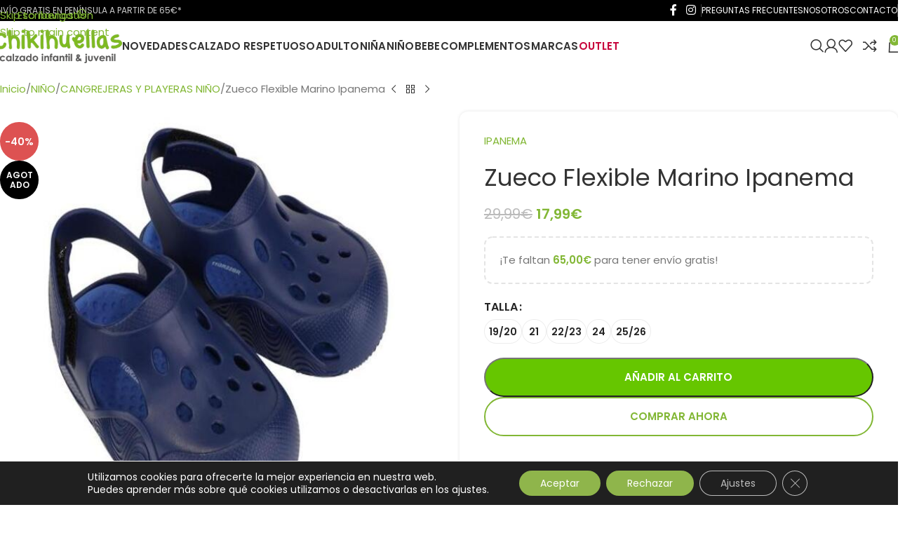

--- FILE ---
content_type: text/html; charset=UTF-8
request_url: https://chikihuellas.es/producto/new-product-247/
body_size: 50898
content:
<!DOCTYPE html>
<html lang="es" prefix="og: https://ogp.me/ns#">
<head>
	<meta charset="UTF-8">
	<link rel="profile" href="https://gmpg.org/xfn/11">
	<link rel="pingback" href="https://chikihuellas.es/xmlrpc.php">

	
<!-- Google Tag Manager for WordPress by gtm4wp.com -->
<script data-cfasync="false" data-pagespeed-no-defer>
	var gtm4wp_datalayer_name = "dataLayer";
	var dataLayer = dataLayer || [];
	const gtm4wp_use_sku_instead = 1;
	const gtm4wp_currency = 'EUR';
	const gtm4wp_product_per_impression = 10;
	const gtm4wp_clear_ecommerce = false;
	const gtm4wp_datalayer_max_timeout = 2000;
</script>
<!-- End Google Tag Manager for WordPress by gtm4wp.com -->
<!-- Optimización en motores de búsqueda por Rank Math PRO -  https://rankmath.com/ -->
<title>Zueco Flexible Marino Ipanema | Chikihuellas</title>
<meta name="robots" content="follow, index, max-snippet:-1, max-video-preview:-1, max-image-preview:large"/>
<link rel="canonical" href="https://chikihuellas.es/producto/new-product-247/" />
<meta property="og:locale" content="es_ES" />
<meta property="og:type" content="product" />
<meta property="og:title" content="Zueco Flexible Marino Ipanema | Chikihuellas" />
<meta property="og:url" content="https://chikihuellas.es/producto/new-product-247/" />
<meta property="og:site_name" content="Calzado infantil y juvenil Chikihuellas" />
<meta property="og:updated_time" content="2026-01-08T09:21:24+01:00" />
<meta property="og:image" content="https://chikihuellas.es/wp-content/uploads/2023/06/rider-83101-zueco-acul-marino-nino-flexible-chikihuellas.jpg" />
<meta property="og:image:secure_url" content="https://chikihuellas.es/wp-content/uploads/2023/06/rider-83101-zueco-acul-marino-nino-flexible-chikihuellas.jpg" />
<meta property="og:image:width" content="600" />
<meta property="og:image:height" content="600" />
<meta property="og:image:alt" content="Zueco Flexible Marino Ipanema" />
<meta property="og:image:type" content="image/jpeg" />
<meta property="product:retailer_item_id" content="2100" />
<meta name="twitter:card" content="summary_large_image" />
<meta name="twitter:title" content="Zueco Flexible Marino Ipanema | Chikihuellas" />
<meta name="twitter:image" content="https://chikihuellas.es/wp-content/uploads/2023/06/rider-83101-zueco-acul-marino-nino-flexible-chikihuellas.jpg" />
<meta name="twitter:label1" content="Precio" />
<meta name="twitter:data1" content="17,99&euro;" />
<meta name="twitter:label2" content="Disponibilidad" />
<meta name="twitter:data2" content="Sin existencias" />
<script type="application/ld+json" class="rank-math-schema-pro">{"@context":"https://schema.org","@graph":[{"@type":"Place","@id":"https://chikihuellas.es/#place","address":{"@type":"PostalAddress","streetAddress":"Calle Dos Hermanas 7","addressLocality":"El Ejido","addressRegion":"Almeria","postalCode":"04700","addressCountry":"Espa\u00f1a"}},{"@type":["ShoeStore","Organization"],"@id":"https://chikihuellas.es/#organization","name":"Chikihuellas","url":"https://chikihuellas.es","sameAs":["https://www.facebook.com/chikihuellas/","https://www.instagram.com/chikihuellas/"],"email":"chikihuellas@chikihuellas.es","address":{"@type":"PostalAddress","streetAddress":"Calle Dos Hermanas 7","addressLocality":"El Ejido","addressRegion":"Almeria","postalCode":"04700","addressCountry":"Espa\u00f1a"},"logo":{"@type":"ImageObject","@id":"https://chikihuellas.es/#logo","url":"https://chikihuellas.es/wp-content/uploads/2020/02/logo-sin-fondo.png","contentUrl":"https://chikihuellas.es/wp-content/uploads/2020/02/logo-sin-fondo.png","caption":"Calzado infantil y juvenil Chikihuellas","inLanguage":"es","width":"1952","height":"1128"},"openingHours":["Monday,Tuesday,Wednesday,Thursday,Friday,Saturday 10:00-13:30","Monday,Tuesday,Wednesday,Thursday,Friday 17:00-20:30"],"location":{"@id":"https://chikihuellas.es/#place"},"image":{"@id":"https://chikihuellas.es/#logo"},"telephone":"622128989"},{"@type":"WebSite","@id":"https://chikihuellas.es/#website","url":"https://chikihuellas.es","name":"Calzado infantil y juvenil Chikihuellas","alternateName":"Chikihuellas","publisher":{"@id":"https://chikihuellas.es/#organization"},"inLanguage":"es"},{"@type":"ImageObject","@id":"https://chikihuellas.es/wp-content/uploads/2023/06/rider-83101-zueco-acul-marino-nino-flexible-chikihuellas.jpg","url":"https://chikihuellas.es/wp-content/uploads/2023/06/rider-83101-zueco-acul-marino-nino-flexible-chikihuellas.jpg","width":"600","height":"600","inLanguage":"es"},{"@type":"BreadcrumbList","@id":"https://chikihuellas.es/producto/new-product-247/#breadcrumb","itemListElement":[{"@type":"ListItem","position":"1","item":{"@id":"https://chikihuellas.es","name":"Portada"}},{"@type":"ListItem","position":"2","item":{"@id":"https://chikihuellas.es/producto/new-product-247/","name":"Zueco Flexible Marino Ipanema"}}]},{"@type":"WebPage","@id":"https://chikihuellas.es/producto/new-product-247/#webpage","url":"https://chikihuellas.es/producto/new-product-247/","name":"Zueco Flexible Marino Ipanema | Chikihuellas","datePublished":"2023-06-06T16:40:09+02:00","dateModified":"2026-01-08T09:21:24+01:00","isPartOf":{"@id":"https://chikihuellas.es/#website"},"primaryImageOfPage":{"@id":"https://chikihuellas.es/wp-content/uploads/2023/06/rider-83101-zueco-acul-marino-nino-flexible-chikihuellas.jpg"},"inLanguage":"es","breadcrumb":{"@id":"https://chikihuellas.es/producto/new-product-247/#breadcrumb"}},{"@type":"ProductGroup","name":"Zueco Flexible Marino Ipanema | Chikihuellas","sku":"2100","category":"Calzado Tradicional","mainEntityOfPage":{"@id":"https://chikihuellas.es/producto/new-product-247/#webpage"},"image":{"@id":"https://chikihuellas.es/wp-content/uploads/2023/06/rider-83101-zueco-acul-marino-nino-flexible-chikihuellas.jpg"},"color":"MARINO","additionalProperty":[{"@type":"PropertyValue","name":"pa_marcas","value":"IPANEMA"}],"url":"https://chikihuellas.es/producto/new-product-247/","productGroupID":"2100","variesBy":["https://schema.org/size"],"hasVariant":[{"@type":"Product","sku":"2100.19.MARINO","name":"Zueco Flexible Marino Ipanema - 19/20","image":"https://chikihuellas.es/wp-content/uploads/2023/06/rider-83101-zueco-acul-marino-nino-flexible-chikihuellas-150x150.jpg","size":"0talla19-20","offers":{"@type":"Offer","price":"17.99","priceCurrency":"EUR","availability":"http://schema.org/InStock","itemCondition":"NewCondition","priceValidUntil":"2027-12-31","url":"https://chikihuellas.es/producto/new-product-247/?attribute_pa_size=0talla19-20"}},{"@type":"Product","sku":"2100.21.MARINO","name":"Zueco Flexible Marino Ipanema - 21","image":"https://chikihuellas.es/wp-content/uploads/2023/06/rider-83101-zueco-acul-marino-nino-flexible-chikihuellas-150x150.jpg","size":"0talla21","offers":{"@type":"Offer","price":"17.99","priceCurrency":"EUR","availability":"http://schema.org/InStock","itemCondition":"NewCondition","priceValidUntil":"2027-12-31","url":"https://chikihuellas.es/producto/new-product-247/?attribute_pa_size=0talla21"}},{"@type":"Product","sku":"2100.22.MARINO","name":"Zueco Flexible Marino Ipanema - 22/23","image":"https://chikihuellas.es/wp-content/uploads/2023/06/rider-83101-zueco-acul-marino-nino-flexible-chikihuellas-150x150.jpg","size":"0talla22-23","offers":{"@type":"Offer","price":"17.99","priceCurrency":"EUR","availability":"http://schema.org/InStock","itemCondition":"NewCondition","priceValidUntil":"2027-12-31","url":"https://chikihuellas.es/producto/new-product-247/?attribute_pa_size=0talla22-23"}},{"@type":"Product","sku":"2100.24.MARINO","name":"Zueco Flexible Marino Ipanema - 24","image":"https://chikihuellas.es/wp-content/uploads/2023/06/rider-83101-zueco-acul-marino-nino-flexible-chikihuellas-150x150.jpg","size":"0talla24","offers":{"@type":"Offer","price":"17.99","priceCurrency":"EUR","availability":"http://schema.org/InStock","itemCondition":"NewCondition","priceValidUntil":"2027-12-31","url":"https://chikihuellas.es/producto/new-product-247/?attribute_pa_size=0talla24"}},{"@type":"Product","sku":"2100.25.MARINO","name":"Zueco Flexible Marino Ipanema - 25/26","image":"https://chikihuellas.es/wp-content/uploads/2023/06/rider-83101-zueco-acul-marino-nino-flexible-chikihuellas-150x150.jpg","size":"0talla25-26","offers":{"@type":"Offer","price":"17.99","priceCurrency":"EUR","availability":"http://schema.org/InStock","itemCondition":"NewCondition","priceValidUntil":"2027-12-31","url":"https://chikihuellas.es/producto/new-product-247/?attribute_pa_size=0talla25-26"}}],"@id":"https://chikihuellas.es/producto/new-product-247/#richSnippet"}]}</script>
<!-- /Plugin Rank Math WordPress SEO -->

<link rel='dns-prefetch' href='//chikihuellas.es' />
<link rel='dns-prefetch' href='//capi-automation.s3.us-east-2.amazonaws.com' />
<link rel='dns-prefetch' href='//fonts.googleapis.com' />
<link rel="alternate" type="application/rss+xml" title="Chikihuellas &raquo; Feed" href="https://chikihuellas.es/feed/" />
<link rel="alternate" type="application/rss+xml" title="Chikihuellas &raquo; Feed de los comentarios" href="https://chikihuellas.es/comments/feed/" />
<link rel="alternate" type="application/rss+xml" title="Chikihuellas &raquo; Comentario Zueco Flexible Marino Ipanema del feed" href="https://chikihuellas.es/producto/new-product-247/feed/" />
<link rel="alternate" title="oEmbed (JSON)" type="application/json+oembed" href="https://chikihuellas.es/wp-json/oembed/1.0/embed?url=https%3A%2F%2Fchikihuellas.es%2Fproducto%2Fnew-product-247%2F" />
<link rel="alternate" title="oEmbed (XML)" type="text/xml+oembed" href="https://chikihuellas.es/wp-json/oembed/1.0/embed?url=https%3A%2F%2Fchikihuellas.es%2Fproducto%2Fnew-product-247%2F&#038;format=xml" />
<style id='wp-img-auto-sizes-contain-inline-css' type='text/css'>
img:is([sizes=auto i],[sizes^="auto," i]){contain-intrinsic-size:3000px 1500px}
/*# sourceURL=wp-img-auto-sizes-contain-inline-css */
</style>
<link rel='stylesheet' id='openpos.notice.styles-css' href='https://chikihuellas.es/wp-content/plugins/woocommerce-openpos-online-order-notice/assets/css/style.css?ver=6.9' type='text/css' media='all' />
<link rel='stylesheet' id='correosoficial-wc-block-css' href='https://chikihuellas.es/wp-content/plugins/correosoficial/build/style-correosoficial-wc-block.css?ver=2.3.0' type='text/css' media='all' />
<link rel='stylesheet' id='correosoficial-wc-blocks-integration-css' href='https://chikihuellas.es/wp-content/plugins/correosoficial/build/style-index.css?ver=2.3.0' type='text/css' media='all' />
<link rel='stylesheet' id='openpos.op_credit.terminal.styles-css' href='https://chikihuellas.es/wp-content/plugins/woocommerce-openpos-pos-credit/assets/css/style.css?ver=6.9' type='text/css' media='all' />
<link rel='stylesheet' id='iconic-wlv-css' href='https://chikihuellas.es/wp-content/plugins/iconic-woo-linked-variations/assets/frontend/css/main.css?ver=1.12.0' type='text/css' media='all' />
<style id='woocommerce-inline-inline-css' type='text/css'>
.woocommerce form .form-row .required { visibility: visible; }
/*# sourceURL=woocommerce-inline-inline-css */
</style>
<link rel='stylesheet' id='e-animation-grow-css' href='https://chikihuellas.es/wp-content/plugins/elementor/assets/lib/animations/styles/e-animation-grow.min.css?ver=3.34.1' type='text/css' media='all' />
<link rel='stylesheet' id='elementor-frontend-css' href='https://chikihuellas.es/wp-content/plugins/elementor/assets/css/frontend.min.css?ver=3.34.1' type='text/css' media='all' />
<link rel='stylesheet' id='elementor-icons-css' href='https://chikihuellas.es/wp-content/plugins/elementor/assets/lib/eicons/css/elementor-icons.min.css?ver=5.45.0' type='text/css' media='all' />
<link rel='stylesheet' id='widget-contact-buttons-base-css' href='https://chikihuellas.es/wp-content/plugins/elementor/assets/css/widget-contact-buttons-base.min.css?ver=3.34.1' type='text/css' media='all' />
<link rel='stylesheet' id='elementor-post-201538-css' href='https://chikihuellas.es/wp-content/uploads/elementor/css/post-201538.css?ver=1768498577' type='text/css' media='all' />
<link rel='stylesheet' id='elementor-post-228656-css' href='https://chikihuellas.es/wp-content/uploads/elementor/css/post-228656.css?ver=1768498577' type='text/css' media='all' />
<link rel='stylesheet' id='ywpar_frontend-css' href='https://chikihuellas.es/wp-content/plugins/yith-woocommerce-points-and-rewards-premium/assets/css/frontend.css?ver=4.22.0' type='text/css' media='all' />
<link rel='stylesheet' id='co_global-css' href='https://chikihuellas.es/wp-content/plugins/correosoficial/views/commons/css/global.css?ver=2.3.0' type='text/css' media='all' />
<link rel='stylesheet' id='co_checkout-css' href='https://chikihuellas.es/wp-content/plugins/correosoficial/views/commons/css/checkout.css?ver=2.3.0' type='text/css' media='all' />
<link rel='stylesheet' id='co_override_checkout-css' href='https://chikihuellas.es/wp-content/plugins/correosoficial/override/css/checkout.css?ver=2.3.0' type='text/css' media='all' />
<link rel='stylesheet' id='wd-widget-price-filter-css' href='https://chikihuellas.es/wp-content/themes/woodmart/css/parts/woo-widget-price-filter.min.css?ver=8.3.8' type='text/css' media='all' />
<link rel='stylesheet' id='wd-widget-woo-other-css' href='https://chikihuellas.es/wp-content/themes/woodmart/css/parts/woo-widget-other.min.css?ver=8.3.8' type='text/css' media='all' />
<link rel='stylesheet' id='moove_gdpr_frontend-css' href='https://chikihuellas.es/wp-content/plugins/gdpr-cookie-compliance/dist/styles/gdpr-main-nf.css?ver=5.0.9' type='text/css' media='all' />
<style id='moove_gdpr_frontend-inline-css' type='text/css'>
				#moove_gdpr_cookie_modal .moove-gdpr-modal-content .moove-gdpr-tab-main h3.tab-title, 
				#moove_gdpr_cookie_modal .moove-gdpr-modal-content .moove-gdpr-tab-main span.tab-title,
				#moove_gdpr_cookie_modal .moove-gdpr-modal-content .moove-gdpr-modal-left-content #moove-gdpr-menu li a, 
				#moove_gdpr_cookie_modal .moove-gdpr-modal-content .moove-gdpr-modal-left-content #moove-gdpr-menu li button,
				#moove_gdpr_cookie_modal .moove-gdpr-modal-content .moove-gdpr-modal-left-content .moove-gdpr-branding-cnt a,
				#moove_gdpr_cookie_modal .moove-gdpr-modal-content .moove-gdpr-modal-footer-content .moove-gdpr-button-holder a.mgbutton, 
				#moove_gdpr_cookie_modal .moove-gdpr-modal-content .moove-gdpr-modal-footer-content .moove-gdpr-button-holder button.mgbutton,
				#moove_gdpr_cookie_modal .cookie-switch .cookie-slider:after, 
				#moove_gdpr_cookie_modal .cookie-switch .slider:after, 
				#moove_gdpr_cookie_modal .switch .cookie-slider:after, 
				#moove_gdpr_cookie_modal .switch .slider:after,
				#moove_gdpr_cookie_info_bar .moove-gdpr-info-bar-container .moove-gdpr-info-bar-content p, 
				#moove_gdpr_cookie_info_bar .moove-gdpr-info-bar-container .moove-gdpr-info-bar-content p a,
				#moove_gdpr_cookie_info_bar .moove-gdpr-info-bar-container .moove-gdpr-info-bar-content a.mgbutton, 
				#moove_gdpr_cookie_info_bar .moove-gdpr-info-bar-container .moove-gdpr-info-bar-content button.mgbutton,
				#moove_gdpr_cookie_modal .moove-gdpr-modal-content .moove-gdpr-tab-main .moove-gdpr-tab-main-content h1, 
				#moove_gdpr_cookie_modal .moove-gdpr-modal-content .moove-gdpr-tab-main .moove-gdpr-tab-main-content h2, 
				#moove_gdpr_cookie_modal .moove-gdpr-modal-content .moove-gdpr-tab-main .moove-gdpr-tab-main-content h3, 
				#moove_gdpr_cookie_modal .moove-gdpr-modal-content .moove-gdpr-tab-main .moove-gdpr-tab-main-content h4, 
				#moove_gdpr_cookie_modal .moove-gdpr-modal-content .moove-gdpr-tab-main .moove-gdpr-tab-main-content h5, 
				#moove_gdpr_cookie_modal .moove-gdpr-modal-content .moove-gdpr-tab-main .moove-gdpr-tab-main-content h6,
				#moove_gdpr_cookie_modal .moove-gdpr-modal-content.moove_gdpr_modal_theme_v2 .moove-gdpr-modal-title .tab-title,
				#moove_gdpr_cookie_modal .moove-gdpr-modal-content.moove_gdpr_modal_theme_v2 .moove-gdpr-tab-main h3.tab-title, 
				#moove_gdpr_cookie_modal .moove-gdpr-modal-content.moove_gdpr_modal_theme_v2 .moove-gdpr-tab-main span.tab-title,
				#moove_gdpr_cookie_modal .moove-gdpr-modal-content.moove_gdpr_modal_theme_v2 .moove-gdpr-branding-cnt a {
					font-weight: inherit				}
			#moove_gdpr_cookie_modal,#moove_gdpr_cookie_info_bar,.gdpr_cookie_settings_shortcode_content{font-family:inherit}#moove_gdpr_save_popup_settings_button{background-color:#373737;color:#fff}#moove_gdpr_save_popup_settings_button:hover{background-color:#000}#moove_gdpr_cookie_info_bar .moove-gdpr-info-bar-container .moove-gdpr-info-bar-content a.mgbutton,#moove_gdpr_cookie_info_bar .moove-gdpr-info-bar-container .moove-gdpr-info-bar-content button.mgbutton{background-color:#8fb54b}#moove_gdpr_cookie_modal .moove-gdpr-modal-content .moove-gdpr-modal-footer-content .moove-gdpr-button-holder a.mgbutton,#moove_gdpr_cookie_modal .moove-gdpr-modal-content .moove-gdpr-modal-footer-content .moove-gdpr-button-holder button.mgbutton,.gdpr_cookie_settings_shortcode_content .gdpr-shr-button.button-green{background-color:#8fb54b;border-color:#8fb54b}#moove_gdpr_cookie_modal .moove-gdpr-modal-content .moove-gdpr-modal-footer-content .moove-gdpr-button-holder a.mgbutton:hover,#moove_gdpr_cookie_modal .moove-gdpr-modal-content .moove-gdpr-modal-footer-content .moove-gdpr-button-holder button.mgbutton:hover,.gdpr_cookie_settings_shortcode_content .gdpr-shr-button.button-green:hover{background-color:#fff;color:#8fb54b}#moove_gdpr_cookie_modal .moove-gdpr-modal-content .moove-gdpr-modal-close i,#moove_gdpr_cookie_modal .moove-gdpr-modal-content .moove-gdpr-modal-close span.gdpr-icon{background-color:#8fb54b;border:1px solid #8fb54b}#moove_gdpr_cookie_info_bar span.moove-gdpr-infobar-allow-all.focus-g,#moove_gdpr_cookie_info_bar span.moove-gdpr-infobar-allow-all:focus,#moove_gdpr_cookie_info_bar button.moove-gdpr-infobar-allow-all.focus-g,#moove_gdpr_cookie_info_bar button.moove-gdpr-infobar-allow-all:focus,#moove_gdpr_cookie_info_bar span.moove-gdpr-infobar-reject-btn.focus-g,#moove_gdpr_cookie_info_bar span.moove-gdpr-infobar-reject-btn:focus,#moove_gdpr_cookie_info_bar button.moove-gdpr-infobar-reject-btn.focus-g,#moove_gdpr_cookie_info_bar button.moove-gdpr-infobar-reject-btn:focus,#moove_gdpr_cookie_info_bar span.change-settings-button.focus-g,#moove_gdpr_cookie_info_bar span.change-settings-button:focus,#moove_gdpr_cookie_info_bar button.change-settings-button.focus-g,#moove_gdpr_cookie_info_bar button.change-settings-button:focus{-webkit-box-shadow:0 0 1px 3px #8fb54b;-moz-box-shadow:0 0 1px 3px #8fb54b;box-shadow:0 0 1px 3px #8fb54b}#moove_gdpr_cookie_modal .moove-gdpr-modal-content .moove-gdpr-modal-close i:hover,#moove_gdpr_cookie_modal .moove-gdpr-modal-content .moove-gdpr-modal-close span.gdpr-icon:hover,#moove_gdpr_cookie_info_bar span[data-href]>u.change-settings-button{color:#8fb54b}#moove_gdpr_cookie_modal .moove-gdpr-modal-content .moove-gdpr-modal-left-content #moove-gdpr-menu li.menu-item-selected a span.gdpr-icon,#moove_gdpr_cookie_modal .moove-gdpr-modal-content .moove-gdpr-modal-left-content #moove-gdpr-menu li.menu-item-selected button span.gdpr-icon{color:inherit}#moove_gdpr_cookie_modal .moove-gdpr-modal-content .moove-gdpr-modal-left-content #moove-gdpr-menu li a span.gdpr-icon,#moove_gdpr_cookie_modal .moove-gdpr-modal-content .moove-gdpr-modal-left-content #moove-gdpr-menu li button span.gdpr-icon{color:inherit}#moove_gdpr_cookie_modal .gdpr-acc-link{line-height:0;font-size:0;color:transparent;position:absolute}#moove_gdpr_cookie_modal .moove-gdpr-modal-content .moove-gdpr-modal-close:hover i,#moove_gdpr_cookie_modal .moove-gdpr-modal-content .moove-gdpr-modal-left-content #moove-gdpr-menu li a,#moove_gdpr_cookie_modal .moove-gdpr-modal-content .moove-gdpr-modal-left-content #moove-gdpr-menu li button,#moove_gdpr_cookie_modal .moove-gdpr-modal-content .moove-gdpr-modal-left-content #moove-gdpr-menu li button i,#moove_gdpr_cookie_modal .moove-gdpr-modal-content .moove-gdpr-modal-left-content #moove-gdpr-menu li a i,#moove_gdpr_cookie_modal .moove-gdpr-modal-content .moove-gdpr-tab-main .moove-gdpr-tab-main-content a:hover,#moove_gdpr_cookie_info_bar.moove-gdpr-dark-scheme .moove-gdpr-info-bar-container .moove-gdpr-info-bar-content a.mgbutton:hover,#moove_gdpr_cookie_info_bar.moove-gdpr-dark-scheme .moove-gdpr-info-bar-container .moove-gdpr-info-bar-content button.mgbutton:hover,#moove_gdpr_cookie_info_bar.moove-gdpr-dark-scheme .moove-gdpr-info-bar-container .moove-gdpr-info-bar-content a:hover,#moove_gdpr_cookie_info_bar.moove-gdpr-dark-scheme .moove-gdpr-info-bar-container .moove-gdpr-info-bar-content button:hover,#moove_gdpr_cookie_info_bar.moove-gdpr-dark-scheme .moove-gdpr-info-bar-container .moove-gdpr-info-bar-content span.change-settings-button:hover,#moove_gdpr_cookie_info_bar.moove-gdpr-dark-scheme .moove-gdpr-info-bar-container .moove-gdpr-info-bar-content button.change-settings-button:hover,#moove_gdpr_cookie_info_bar.moove-gdpr-dark-scheme .moove-gdpr-info-bar-container .moove-gdpr-info-bar-content u.change-settings-button:hover,#moove_gdpr_cookie_info_bar span[data-href]>u.change-settings-button,#moove_gdpr_cookie_info_bar.moove-gdpr-dark-scheme .moove-gdpr-info-bar-container .moove-gdpr-info-bar-content a.mgbutton.focus-g,#moove_gdpr_cookie_info_bar.moove-gdpr-dark-scheme .moove-gdpr-info-bar-container .moove-gdpr-info-bar-content button.mgbutton.focus-g,#moove_gdpr_cookie_info_bar.moove-gdpr-dark-scheme .moove-gdpr-info-bar-container .moove-gdpr-info-bar-content a.focus-g,#moove_gdpr_cookie_info_bar.moove-gdpr-dark-scheme .moove-gdpr-info-bar-container .moove-gdpr-info-bar-content button.focus-g,#moove_gdpr_cookie_info_bar.moove-gdpr-dark-scheme .moove-gdpr-info-bar-container .moove-gdpr-info-bar-content a.mgbutton:focus,#moove_gdpr_cookie_info_bar.moove-gdpr-dark-scheme .moove-gdpr-info-bar-container .moove-gdpr-info-bar-content button.mgbutton:focus,#moove_gdpr_cookie_info_bar.moove-gdpr-dark-scheme .moove-gdpr-info-bar-container .moove-gdpr-info-bar-content a:focus,#moove_gdpr_cookie_info_bar.moove-gdpr-dark-scheme .moove-gdpr-info-bar-container .moove-gdpr-info-bar-content button:focus,#moove_gdpr_cookie_info_bar.moove-gdpr-dark-scheme .moove-gdpr-info-bar-container .moove-gdpr-info-bar-content span.change-settings-button.focus-g,span.change-settings-button:focus,button.change-settings-button.focus-g,button.change-settings-button:focus,#moove_gdpr_cookie_info_bar.moove-gdpr-dark-scheme .moove-gdpr-info-bar-container .moove-gdpr-info-bar-content u.change-settings-button.focus-g,#moove_gdpr_cookie_info_bar.moove-gdpr-dark-scheme .moove-gdpr-info-bar-container .moove-gdpr-info-bar-content u.change-settings-button:focus{color:#8fb54b}#moove_gdpr_cookie_modal .moove-gdpr-branding.focus-g span,#moove_gdpr_cookie_modal .moove-gdpr-modal-content .moove-gdpr-tab-main a.focus-g,#moove_gdpr_cookie_modal .moove-gdpr-modal-content .moove-gdpr-tab-main .gdpr-cd-details-toggle.focus-g{color:#8fb54b}#moove_gdpr_cookie_modal.gdpr_lightbox-hide{display:none}
/*# sourceURL=moove_gdpr_frontend-inline-css */
</style>
<link rel='stylesheet' id='wd-style-base-css' href='https://chikihuellas.es/wp-content/themes/woodmart/css/parts/base.min.css?ver=8.3.8' type='text/css' media='all' />
<link rel='stylesheet' id='wd-helpers-wpb-elem-css' href='https://chikihuellas.es/wp-content/themes/woodmart/css/parts/helpers-wpb-elem.min.css?ver=8.3.8' type='text/css' media='all' />
<link rel='stylesheet' id='wd-woo-payments-css' href='https://chikihuellas.es/wp-content/themes/woodmart/css/parts/int-woo-payments.min.css?ver=8.3.8' type='text/css' media='all' />
<link rel='stylesheet' id='wd-woo-paypal-payments-css' href='https://chikihuellas.es/wp-content/themes/woodmart/css/parts/int-woo-paypal-payments.min.css?ver=8.3.8' type='text/css' media='all' />
<link rel='stylesheet' id='wd-elementor-base-css' href='https://chikihuellas.es/wp-content/themes/woodmart/css/parts/int-elem-base.min.css?ver=8.3.8' type='text/css' media='all' />
<link rel='stylesheet' id='wd-elementor-pro-base-css' href='https://chikihuellas.es/wp-content/themes/woodmart/css/parts/int-elementor-pro.min.css?ver=8.3.8' type='text/css' media='all' />
<link rel='stylesheet' id='wd-woocommerce-base-css' href='https://chikihuellas.es/wp-content/themes/woodmart/css/parts/woocommerce-base.min.css?ver=8.3.8' type='text/css' media='all' />
<link rel='stylesheet' id='wd-mod-star-rating-css' href='https://chikihuellas.es/wp-content/themes/woodmart/css/parts/mod-star-rating.min.css?ver=8.3.8' type='text/css' media='all' />
<link rel='stylesheet' id='wd-woocommerce-block-notices-css' href='https://chikihuellas.es/wp-content/themes/woodmart/css/parts/woo-mod-block-notices.min.css?ver=8.3.8' type='text/css' media='all' />
<link rel='stylesheet' id='wd-woo-mod-quantity-css' href='https://chikihuellas.es/wp-content/themes/woodmart/css/parts/woo-mod-quantity.min.css?ver=8.3.8' type='text/css' media='all' />
<link rel='stylesheet' id='wd-woo-opt-free-progress-bar-css' href='https://chikihuellas.es/wp-content/themes/woodmart/css/parts/woo-opt-free-progress-bar.min.css?ver=8.3.8' type='text/css' media='all' />
<link rel='stylesheet' id='wd-woo-mod-progress-bar-css' href='https://chikihuellas.es/wp-content/themes/woodmart/css/parts/woo-mod-progress-bar.min.css?ver=8.3.8' type='text/css' media='all' />
<link rel='stylesheet' id='wd-woo-single-prod-el-base-css' href='https://chikihuellas.es/wp-content/themes/woodmart/css/parts/woo-single-prod-el-base.min.css?ver=8.3.8' type='text/css' media='all' />
<link rel='stylesheet' id='wd-woo-mod-stock-status-css' href='https://chikihuellas.es/wp-content/themes/woodmart/css/parts/woo-mod-stock-status.min.css?ver=8.3.8' type='text/css' media='all' />
<link rel='stylesheet' id='wd-woo-opt-hide-larger-price-css' href='https://chikihuellas.es/wp-content/themes/woodmart/css/parts/woo-opt-hide-larger-price.min.css?ver=8.3.8' type='text/css' media='all' />
<link rel='stylesheet' id='wd-woo-mod-shop-attributes-css' href='https://chikihuellas.es/wp-content/themes/woodmart/css/parts/woo-mod-shop-attributes.min.css?ver=8.3.8' type='text/css' media='all' />
<link rel='stylesheet' id='wd-opt-carousel-disable-css' href='https://chikihuellas.es/wp-content/themes/woodmart/css/parts/opt-carousel-disable.min.css?ver=8.3.8' type='text/css' media='all' />
<link rel='stylesheet' id='wd-woo-mod-product-info-css' href='https://chikihuellas.es/wp-content/themes/woodmart/css/parts/woo-mod-product-info.min.css?ver=8.3.8' type='text/css' media='all' />
<link rel='stylesheet' id='wd-woo-opt-est-del-css' href='https://chikihuellas.es/wp-content/themes/woodmart/css/parts/woo-opt-est-del.min.css?ver=8.3.8' type='text/css' media='all' />
<link rel='stylesheet' id='wd-mod-animations-transform-css' href='https://chikihuellas.es/wp-content/themes/woodmart/css/parts/mod-animations-transform.min.css?ver=8.3.8' type='text/css' media='all' />
<link rel='stylesheet' id='wd-mod-transform-css' href='https://chikihuellas.es/wp-content/themes/woodmart/css/parts/mod-transform.min.css?ver=8.3.8' type='text/css' media='all' />
<link rel='stylesheet' id='wd-mod-animations-transform-base-css' href='https://chikihuellas.es/wp-content/themes/woodmart/css/parts/mod-animations-transform-base.min.css?ver=8.3.8' type='text/css' media='all' />
<link rel='stylesheet' id='wd-opt-floating-block-css' href='https://chikihuellas.es/wp-content/themes/woodmart/css/parts/opt-floating-block.min.css?ver=8.3.8' type='text/css' media='all' />
<link rel='stylesheet' id='wd-button-css' href='https://chikihuellas.es/wp-content/themes/woodmart/css/parts/el-button.min.css?ver=8.3.8' type='text/css' media='all' />
<link rel='stylesheet' id='wd-header-base-css' href='https://chikihuellas.es/wp-content/themes/woodmart/css/parts/header-base.min.css?ver=8.3.8' type='text/css' media='all' />
<link rel='stylesheet' id='wd-mod-tools-css' href='https://chikihuellas.es/wp-content/themes/woodmart/css/parts/mod-tools.min.css?ver=8.3.8' type='text/css' media='all' />
<link rel='stylesheet' id='wd-header-elements-base-css' href='https://chikihuellas.es/wp-content/themes/woodmart/css/parts/header-el-base.min.css?ver=8.3.8' type='text/css' media='all' />
<link rel='stylesheet' id='wd-social-icons-css' href='https://chikihuellas.es/wp-content/themes/woodmart/css/parts/el-social-icons.min.css?ver=8.3.8' type='text/css' media='all' />
<link rel='stylesheet' id='wd-header-search-css' href='https://chikihuellas.es/wp-content/themes/woodmart/css/parts/header-el-search.min.css?ver=8.3.8' type='text/css' media='all' />
<link rel='stylesheet' id='wd-woo-mod-login-form-css' href='https://chikihuellas.es/wp-content/themes/woodmart/css/parts/woo-mod-login-form.min.css?ver=8.3.8' type='text/css' media='all' />
<link rel='stylesheet' id='wd-header-my-account-css' href='https://chikihuellas.es/wp-content/themes/woodmart/css/parts/header-el-my-account.min.css?ver=8.3.8' type='text/css' media='all' />
<link rel='stylesheet' id='wd-header-cart-side-css' href='https://chikihuellas.es/wp-content/themes/woodmart/css/parts/header-el-cart-side.min.css?ver=8.3.8' type='text/css' media='all' />
<link rel='stylesheet' id='wd-header-cart-css' href='https://chikihuellas.es/wp-content/themes/woodmart/css/parts/header-el-cart.min.css?ver=8.3.8' type='text/css' media='all' />
<link rel='stylesheet' id='wd-widget-shopping-cart-css' href='https://chikihuellas.es/wp-content/themes/woodmart/css/parts/woo-widget-shopping-cart.min.css?ver=8.3.8' type='text/css' media='all' />
<link rel='stylesheet' id='wd-widget-product-list-css' href='https://chikihuellas.es/wp-content/themes/woodmart/css/parts/woo-widget-product-list.min.css?ver=8.3.8' type='text/css' media='all' />
<link rel='stylesheet' id='wd-header-mobile-nav-drilldown-css' href='https://chikihuellas.es/wp-content/themes/woodmart/css/parts/header-el-mobile-nav-drilldown.min.css?ver=8.3.8' type='text/css' media='all' />
<link rel='stylesheet' id='wd-header-mobile-nav-drilldown-slide-css' href='https://chikihuellas.es/wp-content/themes/woodmart/css/parts/header-el-mobile-nav-drilldown-slide.min.css?ver=8.3.8' type='text/css' media='all' />
<link rel='stylesheet' id='wd-header-my-account-dropdown-css' href='https://chikihuellas.es/wp-content/themes/woodmart/css/parts/header-el-my-account-dropdown.min.css?ver=8.3.8' type='text/css' media='all' />
<link rel='stylesheet' id='wd-page-title-css' href='https://chikihuellas.es/wp-content/themes/woodmart/css/parts/page-title.min.css?ver=8.3.8' type='text/css' media='all' />
<link rel='stylesheet' id='wd-woo-single-prod-predefined-css' href='https://chikihuellas.es/wp-content/themes/woodmart/css/parts/woo-single-prod-predefined.min.css?ver=8.3.8' type='text/css' media='all' />
<link rel='stylesheet' id='wd-woo-single-prod-and-quick-view-predefined-css' href='https://chikihuellas.es/wp-content/themes/woodmart/css/parts/woo-single-prod-and-quick-view-predefined.min.css?ver=8.3.8' type='text/css' media='all' />
<link rel='stylesheet' id='wd-woo-single-prod-el-tabs-predefined-css' href='https://chikihuellas.es/wp-content/themes/woodmart/css/parts/woo-single-prod-el-tabs-predefined.min.css?ver=8.3.8' type='text/css' media='all' />
<link rel='stylesheet' id='wd-woo-single-prod-opt-base-css' href='https://chikihuellas.es/wp-content/themes/woodmart/css/parts/woo-single-prod-opt-base.min.css?ver=8.3.8' type='text/css' media='all' />
<link rel='stylesheet' id='wd-woo-single-prod-el-navigation-css' href='https://chikihuellas.es/wp-content/themes/woodmart/css/parts/woo-single-prod-el-navigation.min.css?ver=8.3.8' type='text/css' media='all' />
<link rel='stylesheet' id='wd-woo-single-prod-el-gallery-css' href='https://chikihuellas.es/wp-content/themes/woodmart/css/parts/woo-single-prod-el-gallery.min.css?ver=8.3.8' type='text/css' media='all' />
<link rel='stylesheet' id='wd-swiper-css' href='https://chikihuellas.es/wp-content/themes/woodmart/css/parts/lib-swiper.min.css?ver=8.3.8' type='text/css' media='all' />
<link rel='stylesheet' id='wd-woo-mod-product-labels-css' href='https://chikihuellas.es/wp-content/themes/woodmart/css/parts/woo-mod-product-labels.min.css?ver=8.3.8' type='text/css' media='all' />
<link rel='stylesheet' id='wd-woo-mod-product-labels-round-css' href='https://chikihuellas.es/wp-content/themes/woodmart/css/parts/woo-mod-product-labels-round.min.css?ver=8.3.8' type='text/css' media='all' />
<link rel='stylesheet' id='wd-swiper-arrows-css' href='https://chikihuellas.es/wp-content/themes/woodmart/css/parts/lib-swiper-arrows.min.css?ver=8.3.8' type='text/css' media='all' />
<link rel='stylesheet' id='wd-photoswipe-css' href='https://chikihuellas.es/wp-content/themes/woodmart/css/parts/lib-photoswipe.min.css?ver=8.3.8' type='text/css' media='all' />
<link rel='stylesheet' id='wd-woo-mod-variation-form-css' href='https://chikihuellas.es/wp-content/themes/woodmart/css/parts/woo-mod-variation-form.min.css?ver=8.3.8' type='text/css' media='all' />
<link rel='stylesheet' id='wd-woo-mod-swatches-base-css' href='https://chikihuellas.es/wp-content/themes/woodmart/css/parts/woo-mod-swatches-base.min.css?ver=8.3.8' type='text/css' media='all' />
<link rel='stylesheet' id='wd-woo-mod-variation-form-single-css' href='https://chikihuellas.es/wp-content/themes/woodmart/css/parts/woo-mod-variation-form-single.min.css?ver=8.3.8' type='text/css' media='all' />
<link rel='stylesheet' id='wd-woo-mod-swatches-style-2-css' href='https://chikihuellas.es/wp-content/themes/woodmart/css/parts/woo-mod-swatches-style-2.min.css?ver=8.3.8' type='text/css' media='all' />
<link rel='stylesheet' id='wd-woo-mod-swatches-dis-2-css' href='https://chikihuellas.es/wp-content/themes/woodmart/css/parts/woo-mod-swatches-dis-style-2.min.css?ver=8.3.8' type='text/css' media='all' />
<link rel='stylesheet' id='wd-woo-opt-visits-count-css' href='https://chikihuellas.es/wp-content/themes/woodmart/css/parts/woo-opt-visits-count.min.css?ver=8.3.8' type='text/css' media='all' />
<link rel='stylesheet' id='wd-accordion-css' href='https://chikihuellas.es/wp-content/themes/woodmart/css/parts/el-accordion.min.css?ver=8.3.8' type='text/css' media='all' />
<link rel='stylesheet' id='wd-accordion-elem-wpb-css' href='https://chikihuellas.es/wp-content/themes/woodmart/css/parts/el-accordion-wpb-elem.min.css?ver=8.3.8' type='text/css' media='all' />
<link rel='stylesheet' id='wd-woo-single-prod-el-reviews-css' href='https://chikihuellas.es/wp-content/themes/woodmart/css/parts/woo-single-prod-el-reviews.min.css?ver=8.3.8' type='text/css' media='all' />
<link rel='stylesheet' id='wd-woo-single-prod-el-reviews-style-1-css' href='https://chikihuellas.es/wp-content/themes/woodmart/css/parts/woo-single-prod-el-reviews-style-1.min.css?ver=8.3.8' type='text/css' media='all' />
<link rel='stylesheet' id='wd-woo-opt-title-limit-css' href='https://chikihuellas.es/wp-content/themes/woodmart/css/parts/woo-opt-title-limit.min.css?ver=8.3.8' type='text/css' media='all' />
<link rel='stylesheet' id='wd-woo-opt-stretch-cont-css' href='https://chikihuellas.es/wp-content/themes/woodmart/css/parts/woo-opt-stretch-cont.min.css?ver=8.3.8' type='text/css' media='all' />
<link rel='stylesheet' id='wd-product-loop-css' href='https://chikihuellas.es/wp-content/themes/woodmart/css/parts/woo-product-loop.min.css?ver=8.3.8' type='text/css' media='all' />
<link rel='stylesheet' id='wd-product-loop-fw-button-css' href='https://chikihuellas.es/wp-content/themes/woodmart/css/parts/woo-prod-loop-fw-button.min.css?ver=8.3.8' type='text/css' media='all' />
<link rel='stylesheet' id='wd-woo-mod-add-btn-replace-css' href='https://chikihuellas.es/wp-content/themes/woodmart/css/parts/woo-mod-add-btn-replace.min.css?ver=8.3.8' type='text/css' media='all' />
<link rel='stylesheet' id='wd-mod-more-description-css' href='https://chikihuellas.es/wp-content/themes/woodmart/css/parts/mod-more-description.min.css?ver=8.3.8' type='text/css' media='all' />
<link rel='stylesheet' id='wd-mfp-popup-css' href='https://chikihuellas.es/wp-content/themes/woodmart/css/parts/lib-magnific-popup.min.css?ver=8.3.8' type='text/css' media='all' />
<link rel='stylesheet' id='wd-footer-base-css' href='https://chikihuellas.es/wp-content/themes/woodmart/css/parts/footer-base.min.css?ver=8.3.8' type='text/css' media='all' />
<link rel='stylesheet' id='wd-brands-css' href='https://chikihuellas.es/wp-content/themes/woodmart/css/parts/el-brand.min.css?ver=8.3.8' type='text/css' media='all' />
<link rel='stylesheet' id='wd-text-block-css' href='https://chikihuellas.es/wp-content/themes/woodmart/css/parts/el-text-block.min.css?ver=8.3.8' type='text/css' media='all' />
<link rel='stylesheet' id='wd-social-icons-styles-css' href='https://chikihuellas.es/wp-content/themes/woodmart/css/parts/el-social-styles.min.css?ver=8.3.8' type='text/css' media='all' />
<link rel='stylesheet' id='wd-scroll-top-css' href='https://chikihuellas.es/wp-content/themes/woodmart/css/parts/opt-scrolltotop.min.css?ver=8.3.8' type='text/css' media='all' />
<link rel='stylesheet' id='wd-header-search-fullscreen-css' href='https://chikihuellas.es/wp-content/themes/woodmart/css/parts/header-el-search-fullscreen-general.min.css?ver=8.3.8' type='text/css' media='all' />
<link rel='stylesheet' id='wd-header-search-fullscreen-1-css' href='https://chikihuellas.es/wp-content/themes/woodmart/css/parts/header-el-search-fullscreen-1.min.css?ver=8.3.8' type='text/css' media='all' />
<link rel='stylesheet' id='wd-wd-search-form-css' href='https://chikihuellas.es/wp-content/themes/woodmart/css/parts/wd-search-form.min.css?ver=8.3.8' type='text/css' media='all' />
<link rel='stylesheet' id='wd-wd-search-results-css' href='https://chikihuellas.es/wp-content/themes/woodmart/css/parts/wd-search-results.min.css?ver=8.3.8' type='text/css' media='all' />
<link rel='stylesheet' id='wd-wd-search-dropdown-css' href='https://chikihuellas.es/wp-content/themes/woodmart/css/parts/wd-search-dropdown.min.css?ver=8.3.8' type='text/css' media='all' />
<link rel='stylesheet' id='wd-sticky-add-to-cart-css' href='https://chikihuellas.es/wp-content/themes/woodmart/css/parts/woo-opt-sticky-add-to-cart.min.css?ver=8.3.8' type='text/css' media='all' />
<link rel='stylesheet' id='wd-woo-mod-quantity-overlap-css' href='https://chikihuellas.es/wp-content/themes/woodmart/css/parts/woo-mod-quantity-overlap.min.css?ver=8.3.8' type='text/css' media='all' />
<link rel='stylesheet' id='wd-bottom-toolbar-css' href='https://chikihuellas.es/wp-content/themes/woodmart/css/parts/opt-bottom-toolbar.min.css?ver=8.3.8' type='text/css' media='all' />
<link rel='stylesheet' id='xts-google-fonts-css' href='https://fonts.googleapis.com/css?family=Poppins%3A400%2C600&#038;display=swap&#038;ver=8.3.8' type='text/css' media='all' />
<script type="text/template" id="tmpl-variation-template">
	<div class="woocommerce-variation-description">{{{ data.variation.variation_description }}}</div>
	<div class="woocommerce-variation-price">{{{ data.variation.price_html }}}</div>
	<div class="woocommerce-variation-availability">{{{ data.variation.availability_html }}}</div>
</script>
<script type="text/template" id="tmpl-unavailable-variation-template">
	<p role="alert">Lo siento, este producto no está disponible. Por favor, elige otra combinación.</p>
</script>
<script type="text/javascript" src="https://chikihuellas.es/wp-includes/js/jquery/jquery.min.js?ver=3.7.1" id="jquery-core-js"></script>
<script type="text/javascript" id="openpos.notice.js-js-before">
/* <![CDATA[ */
                        
                  
                          
            
//# sourceURL=openpos.notice.js-js-before
/* ]]> */
</script>
<script type="text/javascript" src="https://chikihuellas.es/wp-content/plugins/woocommerce-openpos-online-order-notice/assets/js/notice.js?ver=1768692666" id="openpos.notice.js-js"></script>
<script type="text/javascript" src="https://chikihuellas.es/wp-content/plugins/woocommerce-openpos-pos-credit/assets/js/terminal.base.js?ver=6.9" id="openpos.op_credit.terminal.base.js-js"></script>
<script type="text/javascript" id="openpos.op_credit.terminal.base.js-js-after">
/* <![CDATA[ */
                       if(typeof op_payment_server_url == undefined || op_payment_server_url == undefined)
                       {
                            var op_payment_server_url = {};    
                       }
                       op_payment_server_url['op_credit'] = 'https://chikihuellas.es/wp-admin/admin-ajax.php';
            
//# sourceURL=openpos.op_credit.terminal.base.js-js-after
/* ]]> */
</script>
<script type="text/javascript" src="https://chikihuellas.es/wp-content/plugins/woocommerce-openpos-pos-credit/assets/js/terminal.js?ver=6.9" id="openpos.op_credit.terminal.js-js"></script>
<script type="text/javascript" src="https://chikihuellas.es/wp-content/plugins/woocommerce/assets/js/jquery-blockui/jquery.blockUI.min.js?ver=2.7.0-wc.10.4.3" id="wc-jquery-blockui-js" data-wp-strategy="defer"></script>
<script type="text/javascript" id="wc-add-to-cart-js-extra">
/* <![CDATA[ */
var wc_add_to_cart_params = {"ajax_url":"/wp-admin/admin-ajax.php","wc_ajax_url":"/?wc-ajax=%%endpoint%%","i18n_view_cart":"Ver carrito","cart_url":"https://chikihuellas.es/carrito/","is_cart":"","cart_redirect_after_add":"no"};
//# sourceURL=wc-add-to-cart-js-extra
/* ]]> */
</script>
<script type="text/javascript" src="https://chikihuellas.es/wp-content/plugins/woocommerce/assets/js/frontend/add-to-cart.min.js?ver=10.4.3" id="wc-add-to-cart-js" defer="defer" data-wp-strategy="defer"></script>
<script type="text/javascript" src="https://chikihuellas.es/wp-content/plugins/woocommerce/assets/js/zoom/jquery.zoom.min.js?ver=1.7.21-wc.10.4.3" id="wc-zoom-js" defer="defer" data-wp-strategy="defer"></script>
<script type="text/javascript" id="wc-single-product-js-extra">
/* <![CDATA[ */
var wc_single_product_params = {"i18n_required_rating_text":"Por favor elige una puntuaci\u00f3n","i18n_rating_options":["1 de 5 estrellas","2 de 5 estrellas","3 de 5 estrellas","4 de 5 estrellas","5 de 5 estrellas"],"i18n_product_gallery_trigger_text":"Ver galer\u00eda de im\u00e1genes a pantalla completa","review_rating_required":"yes","flexslider":{"rtl":false,"animation":"slide","smoothHeight":true,"directionNav":false,"controlNav":"thumbnails","slideshow":false,"animationSpeed":500,"animationLoop":false,"allowOneSlide":false},"zoom_enabled":"","zoom_options":[],"photoswipe_enabled":"","photoswipe_options":{"shareEl":false,"closeOnScroll":false,"history":false,"hideAnimationDuration":0,"showAnimationDuration":0},"flexslider_enabled":""};
//# sourceURL=wc-single-product-js-extra
/* ]]> */
</script>
<script type="text/javascript" src="https://chikihuellas.es/wp-content/plugins/woocommerce/assets/js/frontend/single-product.min.js?ver=10.4.3" id="wc-single-product-js" defer="defer" data-wp-strategy="defer"></script>
<script type="text/javascript" src="https://chikihuellas.es/wp-content/plugins/woocommerce/assets/js/js-cookie/js.cookie.min.js?ver=2.1.4-wc.10.4.3" id="wc-js-cookie-js" defer="defer" data-wp-strategy="defer"></script>
<script type="text/javascript" id="woocommerce-js-extra">
/* <![CDATA[ */
var woocommerce_params = {"ajax_url":"/wp-admin/admin-ajax.php","wc_ajax_url":"/?wc-ajax=%%endpoint%%","i18n_password_show":"Mostrar contrase\u00f1a","i18n_password_hide":"Ocultar contrase\u00f1a"};
//# sourceURL=woocommerce-js-extra
/* ]]> */
</script>
<script type="text/javascript" src="https://chikihuellas.es/wp-content/plugins/woocommerce/assets/js/frontend/woocommerce.min.js?ver=10.4.3" id="woocommerce-js" defer="defer" data-wp-strategy="defer"></script>
<script type="text/javascript" id="WCPAY_ASSETS-js-extra">
/* <![CDATA[ */
var wcpayAssets = {"url":"https://chikihuellas.es/wp-content/plugins/woocommerce-payments/dist/"};
//# sourceURL=WCPAY_ASSETS-js-extra
/* ]]> */
</script>
<script type="text/javascript" src="https://chikihuellas.es/wp-includes/js/underscore.min.js?ver=1.13.7" id="underscore-js"></script>
<script type="text/javascript" id="wp-util-js-extra">
/* <![CDATA[ */
var _wpUtilSettings = {"ajax":{"url":"/wp-admin/admin-ajax.php"}};
//# sourceURL=wp-util-js-extra
/* ]]> */
</script>
<script type="text/javascript" src="https://chikihuellas.es/wp-includes/js/wp-util.min.js?ver=6.9" id="wp-util-js"></script>
<script type="text/javascript" src="https://chikihuellas.es/wp-content/themes/woodmart/js/libs/device.min.js?ver=8.3.8" id="wd-device-library-js"></script>
<script type="text/javascript" src="https://chikihuellas.es/wp-content/themes/woodmart/js/scripts/global/scrollBar.min.js?ver=8.3.8" id="wd-scrollbar-js"></script>
<link rel="https://api.w.org/" href="https://chikihuellas.es/wp-json/" /><link rel="alternate" title="JSON" type="application/json" href="https://chikihuellas.es/wp-json/wp/v2/product/212473" /><link rel="EditURI" type="application/rsd+xml" title="RSD" href="https://chikihuellas.es/xmlrpc.php?rsd" />
<meta name="generator" content="WordPress 6.9" />
<link rel='shortlink' href='https://chikihuellas.es/?p=212473' />

<!--BEGIN: TRACKING CODE MANAGER (v2.5.0) BY INTELLYWP.COM IN HEAD//-->
<!-- Google tag (gtag.js) -->
<script async src="https://www.googletagmanager.com/gtag/js?id=G-GZP7G884TZ"></script>
<script>
  window.dataLayer = window.dataLayer || [];
  function gtag(){dataLayer.push(arguments);}
  gtag('js', new Date());

  gtag('config', 'G-GZP7G884TZ');
</script>
<!--END: https://wordpress.org/plugins/tracking-code-manager IN HEAD//--><meta name="ti-site-data" content="[base64]" />
<!-- Google Tag Manager for WordPress by gtm4wp.com -->
<!-- GTM Container placement set to automatic -->
<script data-cfasync="false" data-pagespeed-no-defer>
	var dataLayer_content = {"pagePostType":"product","pagePostType2":"single-product","pagePostAuthor":"Chikihuellas","productRatingCounts":[],"productAverageRating":0,"productReviewCount":0,"productType":"variable","productIsVariable":1};
	dataLayer.push( dataLayer_content );
</script>
<script data-cfasync="false" data-pagespeed-no-defer>
(function(w,d,s,l,i){w[l]=w[l]||[];w[l].push({'gtm.start':
new Date().getTime(),event:'gtm.js'});var f=d.getElementsByTagName(s)[0],
j=d.createElement(s),dl=l!='dataLayer'?'&l='+l:'';j.async=true;j.src=
'//www.googletagmanager.com/gtm.js?id='+i+dl;f.parentNode.insertBefore(j,f);
})(window,document,'script','dataLayer','GTM-53KFBHL');
</script>
<!-- End Google Tag Manager for WordPress by gtm4wp.com --><!-- Google site verification - Google for WooCommerce -->
<meta name="google-site-verification" content="5Tp6fwJeJtYJYgY4QZ0uco0uP0VJGHj3Iw-Y8NNcQoQ" />
					<meta name="viewport" content="width=device-width, initial-scale=1">
										<noscript><style>.woocommerce-product-gallery{ opacity: 1 !important; }</style></noscript>
	<meta name="generator" content="Elementor 3.34.1; features: e_font_icon_svg, additional_custom_breakpoints; settings: css_print_method-external, google_font-disabled, font_display-auto">
			<script  type="text/javascript">
				!function(f,b,e,v,n,t,s){if(f.fbq)return;n=f.fbq=function(){n.callMethod?
					n.callMethod.apply(n,arguments):n.queue.push(arguments)};if(!f._fbq)f._fbq=n;
					n.push=n;n.loaded=!0;n.version='2.0';n.queue=[];t=b.createElement(e);t.async=!0;
					t.src=v;s=b.getElementsByTagName(e)[0];s.parentNode.insertBefore(t,s)}(window,
					document,'script','https://connect.facebook.net/en_US/fbevents.js');
			</script>
			<!-- WooCommerce Facebook Integration Begin -->
			<script  type="text/javascript">

				fbq('init', '3018397574919285', {}, {
    "agent": "woocommerce_6-10.4.3-3.5.15"
});

				document.addEventListener( 'DOMContentLoaded', function() {
					// Insert placeholder for events injected when a product is added to the cart through AJAX.
					document.body.insertAdjacentHTML( 'beforeend', '<div class=\"wc-facebook-pixel-event-placeholder\"></div>' );
				}, false );

			</script>
			<!-- WooCommerce Facebook Integration End -->
						<style>
				.e-con.e-parent:nth-of-type(n+4):not(.e-lazyloaded):not(.e-no-lazyload),
				.e-con.e-parent:nth-of-type(n+4):not(.e-lazyloaded):not(.e-no-lazyload) * {
					background-image: none !important;
				}
				@media screen and (max-height: 1024px) {
					.e-con.e-parent:nth-of-type(n+3):not(.e-lazyloaded):not(.e-no-lazyload),
					.e-con.e-parent:nth-of-type(n+3):not(.e-lazyloaded):not(.e-no-lazyload) * {
						background-image: none !important;
					}
				}
				@media screen and (max-height: 640px) {
					.e-con.e-parent:nth-of-type(n+2):not(.e-lazyloaded):not(.e-no-lazyload),
					.e-con.e-parent:nth-of-type(n+2):not(.e-lazyloaded):not(.e-no-lazyload) * {
						background-image: none !important;
					}
				}
			</style>
			<link rel="icon" href="https://chikihuellas.es/wp-content/uploads/2020/05/chikihuellas-logo-sin-fondo-150x150.png" sizes="32x32" />
<link rel="icon" href="https://chikihuellas.es/wp-content/uploads/2020/05/chikihuellas-logo-sin-fondo.png" sizes="192x192" />
<link rel="apple-touch-icon" href="https://chikihuellas.es/wp-content/uploads/2020/05/chikihuellas-logo-sin-fondo.png" />
<meta name="msapplication-TileImage" content="https://chikihuellas.es/wp-content/uploads/2020/05/chikihuellas-logo-sin-fondo.png" />
		<style type="text/css" id="wp-custom-css">
			[aria-role="dialog"] {
    display: none !important;
}
.outofstock button.single_add_to_cart_button.button.alt {
  display: none !important;
}


/* =========================
   HUSKY (WOOF) – TALLAS EN 2 COLUMNAS, ORDEN VERTICAL (TOP→DOWN)
   Funciona con pa_size y pa_talla. Si usas otro slug, duplica el bloque cambiando el sufijo.
   ========================= */

/* Lista en 2 columnas, relleno vertical */
.woof_container_pa_size .woof_block_html_items .woof_list,
.woof_container_pa_talla .woof_block_html_items .woof_list{
  display: block !important;        /* anula grids/flex del theme */
  column-count: 2;                   /* 2 columnas */
  column-gap: 16px;                  /* separación entre columnas */
  column-fill: balance;              /* reparte de forma equilibrada */
  margin: 0;
  padding: 0;
}

/* Cada talla como bloque, evitando cortes entre columnas */
.woof_container_pa_size .woof_list li,
.woof_container_pa_talla .woof_list li{
  list-style: none;
  margin: 0 0 6px 0;
  padding: 0;
  display: block !important;
  float: none !important;
  width: auto !important;
  break-inside: avoid;
  -webkit-column-break-inside: avoid;
}

/* Checkbox + etiqueta alineados y legibles */
.woof_container_pa_size .woof_list li label,
.woof_container_pa_talla .woof_list li label{
  display: inline-flex;
  align-items: center;
  gap: 8px;             /* espacio entre checkbox y texto */
  line-height: 1.25;
  white-space: nowrap;  /* evita saltos feos en tallas tipo "30-31" */
}

/* Ajuste fino del input */
.woof_container_pa_size .woof_list li input[type="checkbox"],
.woof_container_pa_size .woof_list li input[type="radio"],
.woof_container_pa_talla .woof_list li input[type="checkbox"],
.woof_container_pa_talla .woof_list li input[type="radio"]{
  margin: 0;
}

/* Responsive: en móvil pasa a 1 columna */
@media (max-width: 480px){
  .woof_container_pa_size .woof_block_html_items .woof_list,
  .woof_container_pa_talla .woof_block_html_items .woof_list{
    column-count: 1;
  }
}		</style>
		<style>
		
		</style>			<style id="wd-style-header_517294-css" data-type="wd-style-header_517294">
				:root{
	--wd-top-bar-h: 30px;
	--wd-top-bar-sm-h: 30px;
	--wd-top-bar-sticky-h: .00001px;
	--wd-top-bar-brd-w: .00001px;

	--wd-header-general-h: 70px;
	--wd-header-general-sm-h: 60px;
	--wd-header-general-sticky-h: .00001px;
	--wd-header-general-brd-w: .00001px;

	--wd-header-bottom-h: .00001px;
	--wd-header-bottom-sm-h: .00001px;
	--wd-header-bottom-sticky-h: .00001px;
	--wd-header-bottom-brd-w: .00001px;

	--wd-header-clone-h: 75px;

	--wd-header-brd-w: calc(var(--wd-top-bar-brd-w) + var(--wd-header-general-brd-w) + var(--wd-header-bottom-brd-w));
	--wd-header-h: calc(var(--wd-top-bar-h) + var(--wd-header-general-h) + var(--wd-header-bottom-h) + var(--wd-header-brd-w));
	--wd-header-sticky-h: calc(var(--wd-top-bar-sticky-h) + var(--wd-header-general-sticky-h) + var(--wd-header-bottom-sticky-h) + var(--wd-header-clone-h) + var(--wd-header-brd-w));
	--wd-header-sm-h: calc(var(--wd-top-bar-sm-h) + var(--wd-header-general-sm-h) + var(--wd-header-bottom-sm-h) + var(--wd-header-brd-w));
}

.whb-top-bar .wd-dropdown {
	margin-top: -6px;
}

.whb-top-bar .wd-dropdown:after {
	height: 5px;
}





:root:has(.whb-header-bottom.whb-border-boxed) {
	--wd-header-bottom-brd-w: .00001px;
}

@media (max-width: 1024px) {
:root:has(.whb-header-bottom.whb-hidden-mobile) {
	--wd-header-bottom-brd-w: .00001px;
}
}


.whb-clone.whb-sticked .wd-dropdown:not(.sub-sub-menu) {
	margin-top: 16.5px;
}

.whb-clone.whb-sticked .wd-dropdown:not(.sub-sub-menu):after {
	height: 27.5px;
}

		
.whb-top-bar {
	background-color: rgba(0, 0, 0, 1);
}

.whb-9x1ytaxq7aphtb3npidp form.searchform {
	--wd-form-height: 46px;
}
.whb-10wr9ufy0r97sty091gq form.searchform {
	--wd-form-height: 42px;
}.whb-general-header-inner { border-color: rgba(232, 232, 232, 1);border-bottom-width: 0px;border-bottom-style: solid; }.whb-header-bottom-inner { border-color: rgba(232, 232, 232, 1);border-bottom-width: 1px;border-bottom-style: solid; }			</style>
						<style id="wd-style-theme_settings_default-css" data-type="wd-style-theme_settings_default">
				@font-face {
	font-weight: normal;
	font-style: normal;
	font-family: "woodmart-font";
	src: url("//chikihuellas.es/wp-content/themes/woodmart/fonts/woodmart-font-1-400.woff2?v=8.3.8") format("woff2");
	font-display:swap;
}

:root {
	--wd-text-font: "Poppins", Arial, Helvetica, sans-serif;
	--wd-text-font-weight: 400;
	--wd-text-color: #777777;
	--wd-text-font-size: 15px;
	--wd-title-font: "Poppins", Arial, Helvetica, sans-serif;
	--wd-title-font-weight: 400;
	--wd-title-color: #242424;
	--wd-entities-title-font: "Poppins", Arial, Helvetica, sans-serif;
	--wd-entities-title-font-weight: 400;
	--wd-entities-title-color: #333333;
	--wd-entities-title-color-hover: rgb(51 51 51 / 65%);
	--wd-alternative-font: "Poppins", Arial, Helvetica, sans-serif;
	--wd-widget-title-font: "Poppins", Arial, Helvetica, sans-serif;
	--wd-widget-title-font-weight: 400;
	--wd-widget-title-transform: uppercase;
	--wd-widget-title-color: #333;
	--wd-widget-title-font-size: 16px;
	--wd-header-el-font: "Poppins", Arial, Helvetica, sans-serif;
	--wd-header-el-font-weight: 400;
	--wd-header-el-transform: uppercase;
	--wd-header-el-font-size: 13px;
	--wd-otl-style: dotted;
	--wd-otl-width: 2px;
	--wd-primary-color: #82b735;
	--wd-alternative-color: rgb(102,198,0);
	--btn-default-font-family: "Poppins", Arial, Helvetica, sans-serif;
	--btn-default-bgcolor: #82b735;
	--btn-default-bgcolor-hover: rgb(102,198,0);
	--btn-accented-bgcolor: rgb(102,198,0);
	--btn-accented-bgcolor-hover: rgb(130,183,53);
	--wd-form-brd-width: 1px;
	--notices-success-bg: #459647;
	--notices-success-color: #fff;
	--notices-warning-bg: rgb(0,0,0);
	--notices-warning-color: #fff;
	--wd-link-color: #82b735;
	--wd-link-color-hover: rgb(102,198,0);
	--wd-sticky-btn-height: 95px;
}
.wd-age-verify-wrap {
	--wd-popup-width: 500px;
}
.wd-popup.wd-promo-popup {
	background-color: #111111;
	background-image: none;
	background-repeat: no-repeat;
	background-size: contain;
	background-position: left center;
}
.wd-promo-popup-wrap {
	--wd-popup-width: 800px;
}
:is(.woodmart-woocommerce-layered-nav, .wd-product-category-filter) .wd-scroll-content {
	max-height: 280px;
}
.wd-page-title .wd-page-title-bg img {
	object-fit: cover;
	object-position: center center;
}
.wd-footer {
	background-color: rgb(255,255,255);
	background-image: none;
}
html .wd-nav.wd-nav-main > li > a {
	font-family: "Poppins", Arial, Helvetica, sans-serif;
	font-size: 14px;
}
html .product-image-summary-wrap .summary-inner > .price, html .product-image-summary-wrap .summary-inner > .price > .amount, html .product-image-summary-wrap .summary-inner > .price > .price > .amount, html .product-image-summary-wrap .summary-inner > .price ins .amount, html .wd-single-price .price, html .wd-single-price .price > .amount, html .wd-single-price .price > ins .amount, html .product-image-summary-wrap .summary-inner > .price del, html .product-image-summary-wrap .summary-inner > .price del .amount, html .wd-single-price .price del .amount {
	font-family: "Poppins", Arial, Helvetica, sans-serif;
	font-size: 20px;
}
html .wd-product .price, html .wd-product .price > .amount, html .wd-product .price ins > .amount, html .product.wd-product del, html .product.wd-product del .amount {
	font-family: "Poppins", Arial, Helvetica, sans-serif;
	font-size: 18px;
}
html .wd-buy-now-btn {
	color: rgb(102,198,0);
	background: rgb(255,255,255);
}
html .wd-buy-now-btn:hover {
	color: rgb(255,255,255);
	background: rgb(130,183,53);
}
.product-labels .product-label.onsale {
	background-color: rgb(221,82,82);
	color: rgb(255,255,255);
}
.product-labels .product-label.new {
	background-color: rgb(102,198,0);
	color: rgb(255,255,255);
}
.product-labels .product-label.out-of-stock {
	background-color: rgb(0,0,0);
	color: rgb(255,255,255);
}
.mfp-wrap.wd-popup-quick-view-wrap {
	--wd-popup-width: 920px;
}

@media (max-width: 1024px) {
	:root {
		--wd-sticky-btn-height: 95px;
	}

}

@media (max-width: 768.98px) {
	:root {
		--wd-sticky-btn-height: 42px;
	}

}
:root{
--wd-container-w: 1400px;
--wd-form-brd-radius: 0px;
--btn-default-color: #fff;
--btn-default-color-hover: #fff;
--btn-accented-color: #fff;
--btn-accented-color-hover: #fff;
--btn-default-brd-radius: 35px;
--btn-default-box-shadow: none;
--btn-default-box-shadow-hover: none;
--btn-accented-brd-radius: 35px;
--btn-accented-box-shadow: none;
--btn-accented-box-shadow-hover: none;
--wd-brd-radius: 12px;
--wd-cat-brd-radius: 12px;
}

@media (min-width: 1400px) {
section.elementor-section.wd-section-stretch > .elementor-container {
margin-left: auto;
margin-right: auto;
}
}


.wd-page-title {
background-color: rgb(0,0,0);
}

@font-face {
	font-family: "hkgroteskpro";
	src: url("//chikihuellas.es/wp-content/uploads/2018/06/hkgroteskpro-regular.woff2") format("woff2"), 
url("//chikihuellas.es/wp-content/uploads/2018/06/hkgroteskpro-regular.woff") format("woff");
	font-weight: 400;
	font-display:swap;
	font-style: normal;
}

@font-face {
	font-family: "hkgroteskpro";
	src: url("//chikihuellas.es/wp-content/uploads/2018/06/hkgroteskpro-medium.woff2") format("woff2"), 
url("//chikihuellas.es/wp-content/uploads/2018/06/hkgroteskpro-medium.woff") format("woff");
	font-weight: 500;
	font-display:swap;
	font-style: normal;
}

@font-face {
	font-family: "hkgroteskpro";
	src: url("//chikihuellas.es/wp-content/uploads/2018/06/hkgroteskpro-semibold.woff2") format("woff2"), 
url("//chikihuellas.es/wp-content/uploads/2018/06/hkgroteskpro-semibold.woff") format("woff");
	font-weight: 600;
	font-display:swap;
	font-style: normal;
}

@font-face {
	font-family: "hkgroteskpro";
	src: url("//chikihuellas.es/wp-content/uploads/2018/06/hkgroteskpro-bold.woff2") format("woff2"), 
url("//chikihuellas.es/wp-content/uploads/2018/06/hkgroteskpro-bold.woff") format("woff");
	font-weight: 700;
	font-display:swap;
	font-style: normal;
}

.encuentranosContacto {width: 100%;}
.main-page-wrapper {background-color: #fff;}
.whb-header {margin-bottom: 10px;}
#bloqueH1Nosotros .vc_vc_custom_heading {text-align: left;}
.woodmart-logo-wrap {margin-left: 10px;}
#wd-5e6e9aa825095 h4 {text-shadow: 2px 2px 2px #000000;}
.title-size-small .woodmart-product-categories {display: none;}
.title-size-small .woodmart-back-btn {display: none!important;}
.title-size-small .entry-title {text-transform: uppercase;}
.woodmart-archive-shop .main-page-wrapper {
    margin-top: -40px;
    padding-top: 30px!important;
}
.whb-header {margin-bottom: 40px;}
#menu-main-navigation a {font-weight: 700; font-size: 1.1em;}
.blog .main-page-wrapper {padding-top: 40px;}
.single-product .main-page-wrapper, .single-post .main-page-wrapper {background-color: white;}
.single-post .sidebar-inner {margin-top: 10vw;}
#woodmart-fashion-colored_wrapper {background-color: beige!important;}
.footer-column-4 .sub-menu {display: none;}
.footer-column-4 li {font-size: 15px;}
.footer-column-2 .recent-posts-comment {display: none;}
.min-footer .col-right {display: none;}
.min-footer .col-left {margin-bottom: 0!important;}
.page-id-845 .main-page-wrapper, .archive .main-page-wrapper {padding-top: 0;}
.vc_custom_1538383908702 {margin-bottom: 0!important;}
.page-id-845 .site-content {margin-bottom: 0!important;}
#menu-main-navigation a {font-size: 1em!important;}
.cart-content-wrapper .cart-totals-inner {margin-bottom: 40px;}
.berocket-label-user-image  {z-index:100!important;}
.type-product.product .yith-par-message-variation.yith-par-message-product, .type-product.product .yith-par-message.yith-par-message-product {
    margin-bottom: 0px;
    margin-top: 20px;
}



.post-single-page .entry-header img {display: none!important;}
.wd-nav.wd-nav-main > li > a, html .wd-dropdown-menu.wd-design-sized .wd-sub-menu > li > a, body .wd-dropdown-menu.wd-design-full-width .wd-sub-menu > li > a, body .wd-dropdown-menu.wd-design-aside .wd-wp-menu > .sub-sub-menu > li > a, body .wd-dropdown-menu.wd-design-aside .wd-sub-menu .wd-sub-menu > li > a, html .wd-dropdown-menu.wd-design-sized .sub-sub-menu li a, html .wd-dropdown-menu.wd-design-full-width .sub-sub-menu li a, body .wd-dropdown-menu.wd-design-aside .wd-wp-menu > .sub-sub-menu .sub-sub-menu li a, body .wd-dropdown-menu.wd-design-aside .wd-sub-menu .wd-sub-menu .sub-sub-menu li a, html .wd-dropdown-menu.wd-design-default .wd-sub-menu li a {
    font-size: 12px;
    padding-right: 1px!important;
}
.woocommerce .product span.onsale {
    display: nonec!important;
}
#shipping_method { font-size: 10px;}

.single-product-page .quantity {
  display: none !important;
}

.archive .br_timer_hook {
  display: none !important;
}

.archive div.yith-par-message.yith-par-message-loop {
  margin: 0 !important;
}
.wd-nav>li>a {
  min-height: 20px;
}
.whb-header {
    margin-bottom: 0px !important;
}
#menu-item-244837 .wd-dropdown {
background-color: #c7043b;
color: white;
}
#menu-item-244837 .wd-dropdown a {
background-color: #c7043b;
color: white;
}
#menu-item-244837 .wd-dropdown a:after {
background-color: #c7043b;
color: white;
}
#menu-item-244837 .woodmart-nav-link:after {
color: #c7043b;
}
.wd-content-layout {
  padding-block: 0;
}
body {
    font-family: "Poppins", sans-serif;
}
.archive .wd-content-layout {
  padding-block: 15px;
}

.single-breadcrumbs-wrapper {
  margin-top: 15px;
}


a.open-filters {
  padding: 5px 15px;
  border: solid 2px #66c600;
  border-radius: 15px;
  color: white;
  background-color: #66c600;
}

a.open-filters:hover {
  padding: 5px 15px;
  border: solid 2px #82b735;
  border-radius: 15px;
  color: white;
  background-color: #82b735;
}

.filters-inner-area h5.widget-title {
  margin-bottom: 20px !important;
}
.filters-inner-area .widget-title {
  font-weight: 900;
}

/* === PDP: 2 botones mismo tamaño + hover visible en "Comprar ahora" === */

/* Apilar y dar separación */
.single-product form.cart .woocommerce-variation-add-to-cart{
  display:flex;
  flex-direction:column;
  gap:10px;
}

/* Mismo tamaño para ambos botones */
.single-product form.cart .woocommerce-variation-add-to-cart .button,
.single-product form.cart .woocommerce-variation-add-to-cart a.button{
  width:100% !important;
  min-height:48px !important;
  padding:14px 16px !important;
  display:inline-flex !important;
  align-items:center !important;
  justify-content:center !important;
}

/* Secundario (Buy now / Comprar ahora): outline por defecto */
.single-product form.cart .woocommerce-variation-add-to-cart
.button:not(.single_add_to_cart_button),
.single-product form.cart .woocommerce-variation-add-to-cart
a.button:not(.single_add_to_cart_button){
  background:transparent !important;
  background-image:none !important;
  box-shadow:none !important;
  border:2px solid var(--wd-primary-color, currentColor) !important;
  color: var(--wd-primary-color, currentColor) !important;
}

/* Hover del secundario: cambia a "relleno" + pequeño efecto */
.single-product form.cart .woocommerce-variation-add-to-cart
.button:not(.single_add_to_cart_button):hover,
.single-product form.cart .woocommerce-variation-add-to-cart
a.button:not(.single_add_to_cart_button):hover{
  background: var(--wd-primary-color, currentColor) !important;
  border-color: var(--wd-primary-color, currentColor) !important;
  color:#fff !important;
  transform: translateY(-1px);
}
@media (min-width: 577px) and (max-width: 767px) {
	.min-footer .col-left {text-align: left; max-width: 87%;}
.jvFDcV {margin-bottom: 50px!important; }
}

@media (max-width: 576px) {
	.jvFDcV {margin-bottom: 50px!important; }
}

			</style>
			<meta name="generator" content="WP Rocket 3.20.1.2" data-wpr-features="wpr_preload_links wpr_desktop" /></head>

<body class="wp-singular product-template-default single single-product postid-212473 wp-theme-woodmart wp-child-theme-woodmart-child theme-woodmart woocommerce woocommerce-page woocommerce-no-js wrapper-custom  categories-accordion-on woodmart-ajax-shop-on sticky-toolbar-on hide-larger-price wd-sticky-btn-on wd-sticky-btn-on-mb elementor-default elementor-kit-201538">
			<script type="text/javascript" id="wd-flicker-fix">// Flicker fix.</script>
<!-- GTM Container placement set to automatic -->
<!-- Google Tag Manager (noscript) -->
				<noscript><iframe src="https://www.googletagmanager.com/ns.html?id=GTM-53KFBHL" height="0" width="0" style="display:none;visibility:hidden" aria-hidden="true"></iframe></noscript>
<!-- End Google Tag Manager (noscript) -->		<div data-rocket-location-hash="1d2f525ce3ea968146219c11c5fd2e8a" class="wd-skip-links">
								<a href="#menu-main-navigation" class="wd-skip-navigation btn">
						Skip to navigation					</a>
								<a href="#main-content" class="wd-skip-content btn">
				Skip to main content			</a>
		</div>
					<div id="wd-fb-29577" class="wd-fb-holder wd-scroll" data-options="{&quot;persistent_close&quot;:&quot;0&quot;}" role="complementary" aria-label="Floating block">
				<div data-rocket-location-hash="320f31b857fb06d1652cd147b2b461fa" class="wd-fb-wrap wd-animation wd-transform wd-animation-ready wd-animated wd-animation-slide-from-bottom">
					<div data-rocket-location-hash="ce4728d502c866760d77c3f9489255af" class="wd-fb-close wd-action-btn wd-cross-icon wd-style-icon wd-hide">
						<a title="Cerrar" href="#" rel="nofollow">
							<span>Cerrar</span>
						</a>
					</div>
					<div data-rocket-location-hash="5c2204af7b2e350289996b34b1b3c426" class="wd-fb">
												<div class="wd-fb-inner wd-scroll-content wd-entry-content">
										<link rel="stylesheet" id="elementor-post-29577-css" href="https://chikihuellas.es/wp-content/uploads/elementor/css/post-29577.css?ver=1768498577" type="text/css" media="all">
					<div data-elementor-type="wd_floating_block" data-elementor-id="29577" class="elementor elementor-29577" data-elementor-post-type="wd_floating_block">
				<div class="wd-negative-gap elementor-element elementor-element-d8f0fb0 e-flex e-con-boxed e-con e-parent" data-id="d8f0fb0" data-element_type="container">
					<div class="e-con-inner">
				<div class="elementor-element elementor-element-780e9df elementor-widget elementor-widget-wd_button" data-id="780e9df" data-element_type="widget" data-widget_type="wd_button.default">
				<div class="elementor-widget-container">
							<div class="wd-button-wrapper text-center" >
			<a class="btn btn-style-default btn-shape-round btn-size-default btn-color-primary btn-icon-pos-left"  href="https://api.whatsapp.com/send/?phone=%2B34622128989&#038;text&#038;type=phone_number&#038;app_absent=0">
				<span class="wd-btn-text" data-elementor-setting-key="text">
					Escríbenos				</span>

									<span class="wd-btn-icon">
						<svg class="wd-icon e-font-icon-svg e-fab-whatsapp" viewBox="0 0 448 512" xmlns="http://www.w3.org/2000/svg"><path d="M380.9 97.1C339 55.1 283.2 32 223.9 32c-122.4 0-222 99.6-222 222 0 39.1 10.2 77.3 29.6 111L0 480l117.7-30.9c32.4 17.7 68.9 27 106.1 27h.1c122.3 0 224.1-99.6 224.1-222 0-59.3-25.2-115-67.1-157zm-157 341.6c-33.2 0-65.7-8.9-94-25.7l-6.7-4-69.8 18.3L72 359.2l-4.4-7c-18.5-29.4-28.2-63.3-28.2-98.2 0-101.7 82.8-184.5 184.6-184.5 49.3 0 95.6 19.2 130.4 54.1 34.8 34.9 56.2 81.2 56.1 130.5 0 101.8-84.9 184.6-186.6 184.6zm101.2-138.2c-5.5-2.8-32.8-16.2-37.9-18-5.1-1.9-8.8-2.8-12.5 2.8-3.7 5.6-14.3 18-17.6 21.8-3.2 3.7-6.5 4.2-12 1.4-32.6-16.3-54-29.1-75.5-66-5.7-9.8 5.7-9.1 16.3-30.3 1.8-3.7.9-6.9-.5-9.7-1.4-2.8-12.5-30.1-17.1-41.2-4.5-10.8-9.1-9.3-12.5-9.5-3.2-.2-6.9-.2-10.6-.2-3.7 0-9.7 1.4-14.8 6.9-5.1 5.6-19.4 19-19.4 46.3 0 27.3 19.9 53.7 22.6 57.4 2.8 3.7 39.1 59.7 94.8 83.8 35.2 15.2 49 16.5 66.6 13.9 10.7-1.6 32.8-13.4 37.4-26.4 4.6-13 4.6-24.1 3.2-26.4-1.3-2.5-5-3.9-10.5-6.6z"></path></svg>					</span>
							</a>
		</div>
						</div>
				</div>
					</div>
				</div>
				</div>
								</div>
					</div>
				</div>
			</div>
			
	
	<div data-rocket-location-hash="1fcec8210b9f1f7109e07d9eb8110110" class="wd-page-wrapper website-wrapper">
									<header data-rocket-location-hash="15bcb4ad890f3503953401560063aa2b" class="whb-header whb-header_517294 whb-sticky-shadow whb-scroll-slide whb-sticky-clone">
					<div data-rocket-location-hash="f15520e00eafdc927cf236793662dcf9" class="whb-main-header">
	
<div class="whb-row whb-top-bar whb-not-sticky-row whb-with-bg whb-without-border whb-color-light whb-flex-flex-middle">
	<div class="container">
		<div class="whb-flex-row whb-top-bar-inner">
			<div class="whb-column whb-col-left whb-column5 whb-visible-lg">
	
<div class="wd-header-text reset-last-child whb-y4ro7npestv02kyrww49"><div class="wd-header-text reset-last-child whb-6l5y1eay522jehk73pi2">ENVÍO GRATIS EN PENÍNSULA A PARTIR DE 65€*</div></div>
</div>
<div class="whb-column whb-col-center whb-column6 whb-visible-lg whb-empty-column">
	</div>
<div class="whb-column whb-col-right whb-column7 whb-visible-lg">
				<div
						class=" wd-social-icons wd-style-default social-follow wd-shape-circle  whb-43k0qayz7gg36f2jmmhk color-scheme-light text-center">
				
				
									<a rel="noopener noreferrer nofollow" href="https://www.facebook.com/chikihuellas/" target="_blank" class=" wd-social-icon social-facebook" aria-label="Facebook social link">
						<span class="wd-icon"></span>
											</a>
				
				
				
				
									<a rel="noopener noreferrer nofollow" href="https://www.instagram.com/chikihuellas/" target="_blank" class=" wd-social-icon social-instagram" aria-label="Instagram social link">
						<span class="wd-icon"></span>
											</a>
				
				
				
				
				
				
				
				
				
				
				
				
				
				
				
				
				
				
				
				
				
				
			</div>

		<div class="wd-header-divider wd-full-height whb-aik22afewdiur23h71ba"></div>

<nav class="wd-header-nav wd-header-secondary-nav whb-qyxd33agi52wruenrb9t text-right wd-full-height" role="navigation" aria-label="Top Bar Right">
	<ul id="menu-top-bar-right" class="menu wd-nav wd-nav-header wd-nav-secondary wd-style-bordered wd-gap-s"><li id="menu-item-402" class="woodmart-open-newsletter menu-item menu-item-type-custom menu-item-object-custom menu-item-402 item-level-0 menu-simple-dropdown wd-event-hover" ><a href="https://chikihuellas.es/preguntas-frecuentes/" class="woodmart-nav-link"><span class="nav-link-text">PREGUNTAS FRECUENTES</span></a></li>
<li id="menu-item-401" class="menu-item menu-item-type-custom menu-item-object-custom menu-item-401 item-level-0 menu-simple-dropdown wd-event-hover" ><a href="https://chikihuellas.es/nosotros/" class="woodmart-nav-link"><span class="nav-link-text">NOSOTROS</span></a></li>
<li id="menu-item-400" class="menu-item menu-item-type-custom menu-item-object-custom menu-item-400 item-level-0 menu-simple-dropdown wd-event-hover" ><a href="https://chikihuellas.es/contacto/" class="woodmart-nav-link"><span class="nav-link-text">CONTACTO</span></a></li>
</ul></nav>
<div class="wd-header-divider wd-full-height whb-hvo7pk2f543doxhr21h5"></div>
</div>
<div class="whb-column whb-col-mobile whb-column_mobile1 whb-hidden-lg">
				<div
						class=" wd-social-icons wd-style-default social-follow wd-shape-circle  whb-rkzaqncufmnfur3sz7z1 color-scheme-light text-center">
				
				
									<a rel="noopener noreferrer nofollow" href="https://www.facebook.com/chikihuellas/" target="_blank" class=" wd-social-icon social-facebook" aria-label="Facebook social link">
						<span class="wd-icon"></span>
											</a>
				
				
				
				
									<a rel="noopener noreferrer nofollow" href="https://www.instagram.com/chikihuellas/" target="_blank" class=" wd-social-icon social-instagram" aria-label="Instagram social link">
						<span class="wd-icon"></span>
											</a>
				
				
				
				
				
				
				
				
				
				
				
				
				
				
				
				
				
				
				
				
				
				
			</div>

		<div class="wd-header-divider whb-divider-default whb-4s6fmcjzhia71xuf13vg"></div>

<div class="wd-header-wishlist wd-tools-element wd-style-icon wd-with-count wd-design-2 whb-i6xwk9nw9k9sxpvhun26" title="Mi lista de deseos">
	<a href="https://chikihuellas.es/lista-de-deseos/" title="Wishlist products">
		
			<span class="wd-tools-icon">
				
									<span class="wd-tools-count">
						0					</span>
							</span>

			<span class="wd-tools-text">
				Lista de deseos			</span>

			</a>
</div>

<div class="wd-header-compare wd-tools-element wd-style-icon wd-with-count wd-design-2 whb-278pxq7oelofpt680vfz">
	<a href="https://chikihuellas.es/comparar/" title="Comparar productos">
		
			<span class="wd-tools-icon">
				
									<span class="wd-tools-count">0</span>
							</span>
			<span class="wd-tools-text">
				Comparar			</span>

			</a>
	</div>
</div>
		</div>
	</div>
</div>

<div class="whb-row whb-general-header whb-not-sticky-row whb-without-bg whb-without-border whb-color-dark whb-flex-flex-middle">
	<div class="container">
		<div class="whb-flex-row whb-general-header-inner">
			<div class="whb-column whb-col-left whb-column8 whb-visible-lg">
	<div class="site-logo whb-gs8bcnxektjsro21n657">
	<a href="https://chikihuellas.es/" class="wd-logo wd-main-logo" rel="home" aria-label="Site logo">
		<img width="500" height="137" src="https://chikihuellas.es/wp-content/uploads/2023/04/logo-chikiuellas-calzado-respetuoso.png" class="attachment-full size-full" alt="logo transparente chikihuellas calzado respetuoso tienda online tienda fisica" style="max-width:184px;" decoding="async" srcset="https://chikihuellas.es/wp-content/uploads/2023/04/logo-chikiuellas-calzado-respetuoso.png 500w, https://chikihuellas.es/wp-content/uploads/2023/04/logo-chikiuellas-calzado-respetuoso-150x41.png 150w, https://chikihuellas.es/wp-content/uploads/2023/04/logo-chikiuellas-calzado-respetuoso-64x18.png 64w, https://chikihuellas.es/wp-content/uploads/2023/04/logo-chikiuellas-calzado-respetuoso-300x82.png 300w" sizes="(max-width: 500px) 100vw, 500px" />	</a>
	</div>
</div>
<div class="whb-column whb-col-center whb-column9 whb-visible-lg">
	<nav class="wd-header-nav wd-header-main-nav text-left wd-design-1 whb-6kgdkbvf12frej4dofvj" role="navigation" aria-label="Navegación principal">
	<ul id="menu-main-navigation" class="menu wd-nav wd-nav-header wd-nav-main wd-style-default wd-gap-s"><li id="menu-item-232767" class="menu-item menu-item-type-taxonomy menu-item-object-product_cat menu-item-232767 item-level-0 menu-simple-dropdown wd-event-hover" ><a href="https://chikihuellas.es/categoria/catalogo-facebook-premium/" class="woodmart-nav-link"><span class="nav-link-text">NOVEDADES</span></a></li>
<li id="menu-item-172740" class="menu-item menu-item-type-taxonomy menu-item-object-product_cat menu-item-has-children menu-item-172740 item-level-0 menu-simple-dropdown wd-event-hover" ><a href="https://chikihuellas.es/categoria/calzado-respetuoso/" class="woodmart-nav-link"><span class="nav-link-text">Calzado Respetuoso</span></a><div class="color-scheme-dark wd-design-default wd-dropdown-menu wd-dropdown"><div data-rocket-location-hash="c698e439c1a4f3c5ddee4513aa83443e" class="container wd-entry-content">
<ul class="wd-sub-menu color-scheme-dark">
	<li id="menu-item-232773" class="menu-item menu-item-type-taxonomy menu-item-object-product_cat menu-item-232773 item-level-1 wd-event-hover" ><a href="https://chikihuellas.es/categoria/calzado-respetuoso/botas-respetuosas/" class="woodmart-nav-link">BOTAS</a></li>
	<li id="menu-item-244522" class="menu-item menu-item-type-taxonomy menu-item-object-product_cat menu-item-244522 item-level-1 wd-event-hover" ><a href="https://chikihuellas.es/categoria/calzado-respetuoso/botas-agua-respetuosas/" class="woodmart-nav-link">BOTAS DE AGUA</a></li>
	<li id="menu-item-244583" class="menu-item menu-item-type-taxonomy menu-item-object-product_cat menu-item-244583 item-level-1 wd-event-hover" ><a href="https://chikihuellas.es/categoria/calzado-respetuoso/botas-futbol/" class="woodmart-nav-link">BOTAS FUTBOL</a></li>
	<li id="menu-item-232777" class="menu-item menu-item-type-taxonomy menu-item-object-product_cat menu-item-232777 item-level-1 wd-event-hover" ><a href="https://chikihuellas.es/categoria/calzado-respetuoso/zapatillas-casa-respetuosas/" class="woodmart-nav-link">ZAPATILLAS DE CASA</a></li>
	<li id="menu-item-232772" class="menu-item menu-item-type-taxonomy menu-item-object-product_cat menu-item-232772 item-level-1 wd-event-hover" ><a href="https://chikihuellas.es/categoria/calzado-respetuoso/deportivas-respetuosas/" class="woodmart-nav-link">DEPORTIVAS</a></li>
	<li id="menu-item-232775" class="menu-item menu-item-type-taxonomy menu-item-object-product_cat menu-item-232775 item-level-1 wd-event-hover" ><a href="https://chikihuellas.es/categoria/calzado-respetuoso/merceditas-respetuosas/" class="woodmart-nav-link">MERCEDITAS</a></li>
	<li id="menu-item-232774" class="menu-item menu-item-type-taxonomy menu-item-object-product_cat menu-item-232774 item-level-1 wd-event-hover" ><a href="https://chikihuellas.es/categoria/calzado-respetuoso/blucher-respetuosos/" class="woodmart-nav-link">BLUCHER</a></li>
	<li id="menu-item-237138" class="menu-item menu-item-type-taxonomy menu-item-object-product_cat menu-item-237138 item-level-1 wd-event-hover" ><a href="https://chikihuellas.es/categoria/calzado-respetuoso/sandalias-respetuosas/" class="woodmart-nav-link">SANDALIAS</a></li>
	<li id="menu-item-232776" class="menu-item menu-item-type-taxonomy menu-item-object-product_cat menu-item-232776 item-level-1 wd-event-hover" ><a href="https://chikihuellas.es/categoria/calzado-respetuoso/lonas-respetuosas/" class="woodmart-nav-link">LONAS</a></li>
	<li id="menu-item-232778" class="menu-item menu-item-type-taxonomy menu-item-object-product_cat menu-item-232778 item-level-1 wd-event-hover" ><a href="https://chikihuellas.es/categoria/calzado-respetuoso/chanclas-respetuosas/" class="woodmart-nav-link">CHACLAS DE AGUA</a></li>
</ul>
</div>
</div>
</li>
<li id="menu-item-232781" class="menu-item menu-item-type-taxonomy menu-item-object-product_cat menu-item-232781 item-level-0 menu-simple-dropdown wd-event-hover" ><a href="https://chikihuellas.es/categoria/adulto/" class="woodmart-nav-link"><span class="nav-link-text">Adulto</span></a></li>
<li id="menu-item-3145" class="menu-item menu-item-type-taxonomy menu-item-object-product_cat menu-item-has-children menu-item-3145 item-level-0 menu-simple-dropdown wd-event-hover" ><a href="https://chikihuellas.es/categoria/nina/" class="woodmart-nav-link"><span class="nav-link-text">NIÑA</span></a><div class="color-scheme-dark wd-design-default wd-dropdown-menu wd-dropdown"><div class="container wd-entry-content">
<ul class="wd-sub-menu color-scheme-dark">
	<li id="menu-item-206576" class="menu-item menu-item-type-taxonomy menu-item-object-product_cat menu-item-206576 item-level-1 wd-event-hover" ><a href="https://chikihuellas.es/categoria/nina/sandalias-nina/" class="woodmart-nav-link">SANDALIAS</a></li>
	<li id="menu-item-206577" class="menu-item menu-item-type-taxonomy menu-item-object-product_cat menu-item-206577 item-level-1 wd-event-hover" ><a href="https://chikihuellas.es/categoria/nina/espartena-alpargatas-nina/" class="woodmart-nav-link">ESPARTEÑAS</a></li>
	<li id="menu-item-206580" class="menu-item menu-item-type-taxonomy menu-item-object-product_cat menu-item-206580 item-level-1 wd-event-hover" ><a href="https://chikihuellas.es/categoria/nina/cangrejeras-y-playeras-nina/" class="woodmart-nav-link">CANGREJERAS / PLAYERAS</a></li>
	<li id="menu-item-135224" class="menu-item menu-item-type-taxonomy menu-item-object-product_cat menu-item-135224 item-level-1 wd-event-hover" ><a href="https://chikihuellas.es/categoria/nina/zapatillas-de-lona-nina/" class="woodmart-nav-link">ZAPATILLAS DE LONA</a></li>
	<li id="menu-item-135202" class="menu-item menu-item-type-taxonomy menu-item-object-product_cat menu-item-135202 item-level-1 wd-event-hover" ><a href="https://chikihuellas.es/categoria/nina/zapatos-de-ceremonia-nina/" class="woodmart-nav-link">ZAPATOS DE CEREMONIA</a></li>
	<li id="menu-item-135203" class="menu-item menu-item-type-taxonomy menu-item-object-product_cat menu-item-135203 item-level-1 wd-event-hover" ><a href="https://chikihuellas.es/categoria/nina/merceditas-nina/" class="woodmart-nav-link">MERCEDITAS</a></li>
	<li id="menu-item-135210" class="menu-item menu-item-type-taxonomy menu-item-object-product_cat menu-item-135210 item-level-1 wd-event-hover" ><a href="https://chikihuellas.es/categoria/nina/bailarinas-nina/" class="woodmart-nav-link">BAILARINAS</a></li>
	<li id="menu-item-135207" class="menu-item menu-item-type-taxonomy menu-item-object-product_cat menu-item-135207 item-level-1 wd-event-hover" ><a href="https://chikihuellas.es/categoria/nina/zapatos-blucher-nina/" class="woodmart-nav-link">BLUCHER</a></li>
	<li id="menu-item-135221" class="menu-item menu-item-type-taxonomy menu-item-object-product_cat menu-item-135221 item-level-1 wd-event-hover" ><a href="https://chikihuellas.es/categoria/nina/zapatillas-deportivas-nina/" class="woodmart-nav-link">ZAPATILLAS DEPORTIVAS</a></li>
	<li id="menu-item-135214" class="menu-item menu-item-type-taxonomy menu-item-object-product_cat menu-item-135214 item-level-1 wd-event-hover" ><a href="https://chikihuellas.es/categoria/nina/zapatillas-de-luces-nina/" class="woodmart-nav-link">ZAPATILLAS DE LUCES</a></li>
	<li id="menu-item-135223" class="menu-item menu-item-type-taxonomy menu-item-object-product_cat menu-item-135223 item-level-1 wd-event-hover" ><a href="https://chikihuellas.es/categoria/colegiales-uniforme/zapatos-colegiales-nina/" class="woodmart-nav-link">COLEGIALES</a></li>
	<li id="menu-item-135198" class="menu-item menu-item-type-taxonomy menu-item-object-product_cat menu-item-135198 item-level-1 wd-event-hover" ><a href="https://chikihuellas.es/categoria/nina/botas-nina/" class="woodmart-nav-link">BOTAS</a></li>
	<li id="menu-item-216109" class="menu-item menu-item-type-taxonomy menu-item-object-product_cat menu-item-216109 item-level-1 wd-event-hover" ><a href="https://chikihuellas.es/categoria/nina/zapatillas-de-casa-nina/" class="woodmart-nav-link">ZAPATILLAS DE CASA</a></li>
	<li id="menu-item-135218" class="menu-item menu-item-type-taxonomy menu-item-object-product_cat menu-item-135218 item-level-1 wd-event-hover" ><a href="https://chikihuellas.es/categoria/nina/botas-de-agua-nina/" class="woodmart-nav-link">BOTAS DE AGUA</a></li>
</ul>
</div>
</div>
</li>
<li id="menu-item-3253" class="menu-item menu-item-type-custom menu-item-object-custom menu-item-has-children menu-item-3253 item-level-0 menu-simple-dropdown wd-event-hover" ><a href="https://chikihuellas.es/categoria/nino/" class="woodmart-nav-link"><span class="nav-link-text">Niño</span></a><div class="color-scheme-dark wd-design-default wd-dropdown-menu wd-dropdown"><div class="container wd-entry-content">
<ul class="wd-sub-menu color-scheme-dark">
	<li id="menu-item-206575" class="menu-item menu-item-type-taxonomy menu-item-object-product_cat menu-item-206575 item-level-1 wd-event-hover" ><a href="https://chikihuellas.es/categoria/nino/sandalias-nino/" class="woodmart-nav-link">SANDALIAS NIÑO</a></li>
	<li id="menu-item-206578" class="menu-item menu-item-type-taxonomy menu-item-object-product_cat menu-item-206578 item-level-1 wd-event-hover" ><a href="https://chikihuellas.es/categoria/nino/alpargatas-nino/" class="woodmart-nav-link">ALPARGATAS NIÑO</a></li>
	<li id="menu-item-207694" class="menu-item menu-item-type-taxonomy menu-item-object-product_cat current-product-ancestor current-menu-parent current-product-parent menu-item-207694 item-level-1 wd-event-hover" ><a href="https://chikihuellas.es/categoria/nino/cangrejeras-playeras-nino/" class="woodmart-nav-link">CANGREJERAS Y PLAYERAS NIÑO</a></li>
	<li id="menu-item-135230" class="menu-item menu-item-type-taxonomy menu-item-object-product_cat menu-item-135230 item-level-1 wd-event-hover" ><a href="https://chikihuellas.es/categoria/nino/zapatillas-lona-nino/" class="woodmart-nav-link">ZAPATILLAS DE LONA NIÑO</a></li>
	<li id="menu-item-135205" class="menu-item menu-item-type-taxonomy menu-item-object-product_cat menu-item-135205 item-level-1 wd-event-hover" ><a href="https://chikihuellas.es/categoria/nino/zapatos-ceremonia-nino/" class="woodmart-nav-link">ZAPATOS DE CEREMONIA NIÑO</a></li>
	<li id="menu-item-135227" class="menu-item menu-item-type-taxonomy menu-item-object-product_cat menu-item-135227 item-level-1 wd-event-hover" ><a href="https://chikihuellas.es/categoria/nino/pepitos/" class="woodmart-nav-link">PEPITOS</a></li>
	<li id="menu-item-135209" class="menu-item menu-item-type-taxonomy menu-item-object-product_cat menu-item-135209 item-level-1 wd-event-hover" ><a href="https://chikihuellas.es/categoria/nino/zapatos-blucher/" class="woodmart-nav-link">BLUCHER</a></li>
	<li id="menu-item-135216" class="menu-item menu-item-type-taxonomy menu-item-object-product_cat menu-item-135216 item-level-1 wd-event-hover" ><a href="https://chikihuellas.es/categoria/nino/zapatillas-deportivas-nino/" class="woodmart-nav-link">ZAPATILLAS DEPORTIVAS NIÑO</a></li>
	<li id="menu-item-135229" class="menu-item menu-item-type-taxonomy menu-item-object-product_cat menu-item-135229 item-level-1 wd-event-hover" ><a href="https://chikihuellas.es/categoria/nino/zapatillas-luces-nino/" class="woodmart-nav-link">ZAPATILLAS DE LUCES NIÑO</a></li>
	<li id="menu-item-135212" class="menu-item menu-item-type-taxonomy menu-item-object-product_cat menu-item-135212 item-level-1 wd-event-hover" ><a href="https://chikihuellas.es/categoria/colegiales-uniforme/zapatos-colegiales-nino/" class="woodmart-nav-link">COLEGIALES</a></li>
	<li id="menu-item-152535" class="menu-item menu-item-type-taxonomy menu-item-object-product_cat menu-item-152535 item-level-1 wd-event-hover" ><a href="https://chikihuellas.es/categoria/nino/botas-agua-nino/" class="woodmart-nav-link">BOTAS DE AGUA NIÑO</a></li>
	<li id="menu-item-135208" class="menu-item menu-item-type-taxonomy menu-item-object-product_cat menu-item-135208 item-level-1 wd-event-hover" ><a href="https://chikihuellas.es/categoria/nino/botas-nino/" class="woodmart-nav-link">BOTAS NIÑO</a></li>
	<li id="menu-item-216111" class="menu-item menu-item-type-taxonomy menu-item-object-product_cat menu-item-216111 item-level-1 wd-event-hover" ><a href="https://chikihuellas.es/categoria/nino/zapatillas-casa-nino/" class="woodmart-nav-link">ZAPATILLAS DE CASA NIÑO</a></li>
</ul>
</div>
</div>
</li>
<li id="menu-item-6466" class="menu-item menu-item-type-taxonomy menu-item-object-product_cat menu-item-6466 item-level-0 menu-simple-dropdown wd-event-hover" ><a href="https://chikihuellas.es/categoria/bebe/" class="woodmart-nav-link"><span class="nav-link-text">BEBE</span></a></li>
<li id="menu-item-196576" class="menu-item menu-item-type-taxonomy menu-item-object-product_cat menu-item-has-children menu-item-196576 item-level-0 menu-simple-dropdown wd-event-hover" ><a href="https://chikihuellas.es/categoria/complementos/" class="woodmart-nav-link"><span class="nav-link-text">COMPLEMENTOS</span></a><div class="color-scheme-dark wd-design-default wd-dropdown-menu wd-dropdown"><div class="container wd-entry-content">
<ul class="wd-sub-menu color-scheme-dark">
	<li id="menu-item-244348" class="menu-item menu-item-type-taxonomy menu-item-object-product_cat menu-item-244348 item-level-1 wd-event-hover" ><a href="https://chikihuellas.es/categoria/complementos/plantillas/" class="woodmart-nav-link">PLANTILLAS</a></li>
	<li id="menu-item-244349" class="menu-item menu-item-type-taxonomy menu-item-object-product_cat menu-item-244349 item-level-1 wd-event-hover" ><a href="https://chikihuellas.es/categoria/calzado-respetuoso/calcetines-suela/" class="woodmart-nav-link">CALCETINES CON SUELA</a></li>
	<li id="menu-item-244350" class="menu-item menu-item-type-taxonomy menu-item-object-product_cat menu-item-244350 item-level-1 wd-event-hover" ><a href="https://chikihuellas.es/categoria/complementos/mochilas/" class="woodmart-nav-link">MOCHILAS</a></li>
	<li id="menu-item-244351" class="menu-item menu-item-type-taxonomy menu-item-object-product_cat menu-item-244351 item-level-1 wd-event-hover" ><a href="https://chikihuellas.es/categoria/complementos/paraguas/" class="woodmart-nav-link">PARAGUAS</a></li>
</ul>
</div>
</div>
</li>
<li id="menu-item-232769" class="menu-item menu-item-type-taxonomy menu-item-object-product_cat menu-item-has-children menu-item-232769 item-level-0 menu-simple-dropdown wd-event-hover" ><a href="https://chikihuellas.es/categoria/marcas/" class="woodmart-nav-link"><span class="nav-link-text">Marcas</span></a><div class="color-scheme-dark wd-design-default wd-dropdown-menu wd-dropdown"><div class="container wd-entry-content">
<ul class="wd-sub-menu color-scheme-dark">
	<li id="menu-item-135225" class="menu-item menu-item-type-taxonomy menu-item-object-product_cat menu-item-135225 item-level-1 wd-event-hover" ><a href="https://chikihuellas.es/categoria/calzado-respetuoso/attipas-nina/" class="woodmart-nav-link">Attipas</a></li>
	<li id="menu-item-243158" class="menu-item menu-item-type-taxonomy menu-item-object-product_cat menu-item-243158 item-level-1 wd-event-hover" ><a href="https://chikihuellas.es/categoria/baby-lobitos-marca/" class="woodmart-nav-link">Baby Lobitos</a></li>
	<li id="menu-item-243159" class="menu-item menu-item-type-taxonomy menu-item-object-product_cat menu-item-243159 item-level-1 wd-event-hover" ><a href="https://chikihuellas.es/categoria/blanditos-marca/" class="woodmart-nav-link">Blanditos</a></li>
	<li id="menu-item-243160" class="menu-item menu-item-type-taxonomy menu-item-object-product_cat menu-item-243160 item-level-1 wd-event-hover" ><a href="https://chikihuellas.es/categoria/blandy-shoes-marca/" class="woodmart-nav-link">Blandy Shoes</a></li>
	<li id="menu-item-243169" class="menu-item menu-item-type-taxonomy menu-item-object-product_cat menu-item-243169 item-level-1 wd-event-hover" ><a href="https://chikihuellas.es/categoria/conguitos-marca/" class="woodmart-nav-link">Conguitos</a></li>
	<li id="menu-item-243161" class="menu-item menu-item-type-taxonomy menu-item-object-product_cat menu-item-243161 item-level-1 wd-event-hover" ><a href="https://chikihuellas.es/categoria/coquette-marca/" class="woodmart-nav-link">Coquette</a></li>
	<li id="menu-item-243162" class="menu-item menu-item-type-taxonomy menu-item-object-product_cat menu-item-243162 item-level-1 wd-event-hover" ><a href="https://chikihuellas.es/categoria/crecendo-marca/" class="woodmart-nav-link">Crecendo</a></li>
	<li id="menu-item-243163" class="menu-item menu-item-type-taxonomy menu-item-object-product_cat menu-item-243163 item-level-1 wd-event-hover" ><a href="https://chikihuellas.es/categoria/flexinens-marca/" class="woodmart-nav-link">FlexiNens</a></li>
	<li id="menu-item-243164" class="menu-item menu-item-type-taxonomy menu-item-object-product_cat menu-item-243164 item-level-1 wd-event-hover" ><a href="https://chikihuellas.es/categoria/igor-marca/" class="woodmart-nav-link">Igor</a></li>
	<li id="menu-item-243154" class="menu-item menu-item-type-taxonomy menu-item-object-product_cat menu-item-243154 item-level-1 wd-event-hover" ><a href="https://chikihuellas.es/categoria/mustang-marca/" class="woodmart-nav-link">Mustang</a></li>
	<li id="menu-item-243170" class="menu-item menu-item-type-taxonomy menu-item-object-product_cat menu-item-243170 item-level-1 wd-event-hover" ><a href="https://chikihuellas.es/categoria/pablosky-marca/" class="woodmart-nav-link">Pablosky</a></li>
	<li id="menu-item-243165" class="menu-item menu-item-type-taxonomy menu-item-object-product_cat menu-item-243165 item-level-1 wd-event-hover" ><a href="https://chikihuellas.es/categoria/pirufin-marca/" class="woodmart-nav-link">Pirufin</a></li>
	<li id="menu-item-243166" class="menu-item menu-item-type-taxonomy menu-item-object-product_cat menu-item-243166 item-level-1 wd-event-hover" ><a href="https://chikihuellas.es/categoria/saguaro-marca/" class="woodmart-nav-link">Saguaro</a></li>
	<li id="menu-item-243167" class="menu-item menu-item-type-taxonomy menu-item-object-product_cat menu-item-243167 item-level-1 wd-event-hover" ><a href="https://chikihuellas.es/categoria/titanitos-marca/" class="woodmart-nav-link">Titanitos</a></li>
	<li id="menu-item-243168" class="menu-item menu-item-type-taxonomy menu-item-object-product_cat menu-item-243168 item-level-1 wd-event-hover" ><a href="https://chikihuellas.es/categoria/zapy-marca/" class="woodmart-nav-link">Zapy</a></li>
</ul>
</div>
</div>
</li>
<li id="menu-item-244837" class="menu-item menu-item-type-taxonomy menu-item-object-product_cat menu-item-has-children menu-item-244837 item-level-0 menu-simple-dropdown wd-event-hover" ><a href="https://chikihuellas.es/categoria/outlet/" class="woodmart-nav-link"><span class="nav-link-text"><span style="color: #c7043b; font-weight: 900;">Outlet</span></span></a><div class="color-scheme-dark wd-design-default wd-dropdown-menu wd-dropdown"><div class="container wd-entry-content">
<ul class="wd-sub-menu color-scheme-dark">
	<li id="menu-item-244924" class="menu-item menu-item-type-taxonomy menu-item-object-product_cat menu-item-has-children menu-item-244924 item-level-1 wd-event-hover" ><a href="https://chikihuellas.es/categoria/outlet/outlet-nina/" class="woodmart-nav-link">Outlet Niña</a>
	<ul class="sub-sub-menu wd-dropdown">
		<li id="menu-item-245309" class="menu-item menu-item-type-taxonomy menu-item-object-product_cat menu-item-245309 item-level-2 wd-event-hover" ><a href="https://chikihuellas.es/categoria/outlet/outlet-nina/outlet-botas-nina/" class="woodmart-nav-link">Outlet Botas</a></li>
		<li id="menu-item-245364" class="menu-item menu-item-type-taxonomy menu-item-object-product_cat menu-item-245364 item-level-2 wd-event-hover" ><a href="https://chikihuellas.es/categoria/outlet/outlet-nina/outlet-deportivas-nina/" class="woodmart-nav-link">Outlet Deportivas</a></li>
		<li id="menu-item-245434" class="menu-item menu-item-type-taxonomy menu-item-object-product_cat menu-item-245434 item-level-2 wd-event-hover" ><a href="https://chikihuellas.es/categoria/outlet/outlet-nina/outlet-botas-de-agua-nina/" class="woodmart-nav-link">Outlet Botas de Agua</a></li>
		<li id="menu-item-245488" class="menu-item menu-item-type-taxonomy menu-item-object-product_cat menu-item-245488 item-level-2 wd-event-hover" ><a href="https://chikihuellas.es/categoria/outlet/outlet-nina/outlet-zapatillas-de-casa-nina/" class="woodmart-nav-link">Outlet Zapatillas de Casa</a></li>
		<li id="menu-item-245318" class="menu-item menu-item-type-taxonomy menu-item-object-product_cat menu-item-245318 item-level-2 wd-event-hover" ><a href="https://chikihuellas.es/categoria/outlet/outlet-nina/outlet-merceditas/" class="woodmart-nav-link">Outlet Merceditas</a></li>
		<li id="menu-item-244925" class="menu-item menu-item-type-taxonomy menu-item-object-product_cat menu-item-244925 item-level-2 wd-event-hover" ><a href="https://chikihuellas.es/categoria/outlet/outlet-nina/outlet-ceremonia/" class="woodmart-nav-link">Outlet Ceremonia</a></li>
		<li id="menu-item-245341" class="menu-item menu-item-type-taxonomy menu-item-object-product_cat menu-item-245341 item-level-2 wd-event-hover" ><a href="https://chikihuellas.es/categoria/outlet/outlet-nina/outlet-blucher-nina/" class="woodmart-nav-link">Outlet Blucher</a></li>
	</ul>
</li>
	<li id="menu-item-244935" class="menu-item menu-item-type-taxonomy menu-item-object-product_cat menu-item-has-children menu-item-244935 item-level-1 wd-event-hover" ><a href="https://chikihuellas.es/categoria/outlet/outlet-nino/" class="woodmart-nav-link">Outlet Niño</a>
	<ul class="sub-sub-menu wd-dropdown">
		<li id="menu-item-245310" class="menu-item menu-item-type-taxonomy menu-item-object-product_cat menu-item-245310 item-level-2 wd-event-hover" ><a href="https://chikihuellas.es/categoria/outlet/outlet-nino/outlet-botas-nino/" class="woodmart-nav-link">Outlet Botas</a></li>
		<li id="menu-item-245365" class="menu-item menu-item-type-taxonomy menu-item-object-product_cat menu-item-245365 item-level-2 wd-event-hover" ><a href="https://chikihuellas.es/categoria/outlet/outlet-nino/outlet-deportivas-nino/" class="woodmart-nav-link">Outlet Deportivas</a></li>
		<li id="menu-item-245433" class="menu-item menu-item-type-taxonomy menu-item-object-product_cat menu-item-245433 item-level-2 wd-event-hover" ><a href="https://chikihuellas.es/categoria/outlet/outlet-nino/outlet-botas-de-agua-nino/" class="woodmart-nav-link">Outlet Botas de Agua</a></li>
		<li id="menu-item-245489" class="menu-item menu-item-type-taxonomy menu-item-object-product_cat menu-item-245489 item-level-2 wd-event-hover" ><a href="https://chikihuellas.es/categoria/outlet/outlet-nino/outlet-zapatillas-de-casa-nino/" class="woodmart-nav-link">Outlet Zapatillas de Casa</a></li>
		<li id="menu-item-244936" class="menu-item menu-item-type-taxonomy menu-item-object-product_cat menu-item-244936 item-level-2 wd-event-hover" ><a href="https://chikihuellas.es/categoria/outlet/outlet-nino/outlet-ceremonia-nino/" class="woodmart-nav-link">Outlet Ceremonia</a></li>
		<li id="menu-item-245337" class="menu-item menu-item-type-taxonomy menu-item-object-product_cat menu-item-245337 item-level-2 wd-event-hover" ><a href="https://chikihuellas.es/categoria/outlet/outlet-nino/outlet-blucher-nino/" class="woodmart-nav-link">Outlet Blucher</a></li>
	</ul>
</li>
	<li id="menu-item-245413" class="menu-item menu-item-type-taxonomy menu-item-object-product_cat menu-item-has-children menu-item-245413 item-level-1 wd-event-hover" ><a href="https://chikihuellas.es/categoria/outlet/outlet-calzado-respetuoso/" class="woodmart-nav-link">Outlet Calzado Respetuoso</a>
	<ul class="sub-sub-menu wd-dropdown">
		<li id="menu-item-245417" class="menu-item menu-item-type-taxonomy menu-item-object-product_cat menu-item-245417 item-level-2 wd-event-hover" ><a href="https://chikihuellas.es/categoria/outlet/outlet-calzado-respetuoso/outlet-respetuoso-nina/" class="woodmart-nav-link">Niña</a></li>
		<li id="menu-item-245418" class="menu-item menu-item-type-taxonomy menu-item-object-product_cat menu-item-245418 item-level-2 wd-event-hover" ><a href="https://chikihuellas.es/categoria/outlet/outlet-calzado-respetuoso/outlet-respetuoso-nino/" class="woodmart-nav-link">Niño</a></li>
	</ul>
</li>
</ul>
</div>
</div>
</li>
</ul></nav>
</div>
<div class="whb-column whb-col-right whb-column10 whb-visible-lg">
	<div class="wd-header-search wd-tools-element wd-design-1 wd-style-icon wd-display-full-screen whb-9x1ytaxq7aphtb3npidp" title="Búsqueda">
	<a href="#" rel="nofollow" aria-label="Búsqueda">
		
			<span class="wd-tools-icon">
							</span>

			<span class="wd-tools-text">
				Búsqueda			</span>

			</a>

	</div>
<div class="wd-header-my-account wd-tools-element wd-event-hover wd-design-1 wd-account-style-icon login-side-opener whb-1spteuc02zoqn2vy20wu">
			<a href="https://chikihuellas.es/mi-cuenta/" title="Mi cuenta">
			
				<span class="wd-tools-icon">
									</span>
				<span class="wd-tools-text">
				Entrar / Registrarse			</span>

					</a>

			</div>

<div class="wd-header-wishlist wd-tools-element wd-style-icon wd-with-count wd-design-2 whb-mg7gskpjylqo2xiikxzm" title="Mi lista de deseos">
	<a href="https://chikihuellas.es/lista-de-deseos/" title="Wishlist products">
		
			<span class="wd-tools-icon">
				
									<span class="wd-tools-count">
						0					</span>
							</span>

			<span class="wd-tools-text">
				Lista de deseos			</span>

			</a>
</div>

<div class="wd-header-compare wd-tools-element wd-style-icon wd-with-count wd-design-2 whb-zxrwgwps62dtbk5lby7y">
	<a href="https://chikihuellas.es/comparar/" title="Comparar productos">
		
			<span class="wd-tools-icon">
				
									<span class="wd-tools-count">0</span>
							</span>
			<span class="wd-tools-text">
				Comparar			</span>

			</a>
	</div>

<div class="wd-header-cart wd-tools-element wd-design-5 cart-widget-opener wd-style-icon whb-xa9rz0bn14d5cnu2k6qv">
	<a href="https://chikihuellas.es/carrito/" title="Carrito">
		
			<span class="wd-tools-icon wd-icon-alt">
															<span class="wd-cart-number wd-tools-count">0 <span>elementos</span></span>
									</span>
			<span class="wd-tools-text">
				
										<span class="wd-cart-subtotal"><span class="woocommerce-Price-amount amount"><bdi>0,00<span class="woocommerce-Price-currencySymbol">&euro;</span></bdi></span></span>
					</span>

			</a>
	</div>
</div>
<div class="whb-column whb-mobile-left whb-column_mobile2 whb-hidden-lg">
	<div class="wd-tools-element wd-header-mobile-nav wd-style-icon wd-design-1 whb-g1k0m1tib7raxrwkm1t3">
	<a href="#" rel="nofollow" aria-label="Open mobile menu">
		
		<span class="wd-tools-icon">
					</span>

		<span class="wd-tools-text">Menú</span>

			</a>
</div><div class="wd-header-my-account wd-tools-element wd-event-hover wd-design-1 wd-account-style-icon whb-zae7tyiao3gpzsqtdy5x">
			<a href="https://chikihuellas.es/mi-cuenta/" title="Mi cuenta">
			
				<span class="wd-tools-icon">
									</span>
				<span class="wd-tools-text">
				Entrar / Registrarse			</span>

					</a>

		
					<div class="wd-dropdown wd-dropdown-register color-scheme-dark">
						<div class="login-dropdown-inner woocommerce">
							<span class="wd-heading"><span class="title">Entrar</span><a class="create-account-link" href="https://chikihuellas.es/mi-cuenta/?action=register">Crear cuenta</a></span>
										<form id="customer_login" method="post" class="login woocommerce-form woocommerce-form-login hidden-form" action="https://chikihuellas.es/mi-cuenta/">

				
				
				<p class="woocommerce-FormRow woocommerce-FormRow--wide form-row form-row-wide form-row-username">
					<label for="username">Nombre de usuario o correo electrónico&nbsp;<span class="required" aria-hidden="true">*</span><span class="screen-reader-text">Obligatorio</span></label>
					<input type="text" class="woocommerce-Input woocommerce-Input--text input-text" name="username" id="username" autocomplete="username" value="" />				</p>
				<p class="woocommerce-FormRow woocommerce-FormRow--wide form-row form-row-wide form-row-password">
					<label for="password">Contraseña&nbsp;<span class="required" aria-hidden="true">*</span><span class="screen-reader-text">Obligatorio</span></label>
					<input class="woocommerce-Input woocommerce-Input--text input-text" type="password" name="password" id="password" autocomplete="current-password" />
				</p>

				
				<p class="form-row form-row-btn">
					<input type="hidden" id="woocommerce-login-nonce" name="woocommerce-login-nonce" value="cc43143598" /><input type="hidden" name="_wp_http_referer" value="/producto/new-product-247/" />										<button type="submit" class="button woocommerce-button woocommerce-form-login__submit" name="login" value="Entrar">Entrar</button>
				</p>

				<p class="login-form-footer">
					<a href="https://chikihuellas.es/mi-cuenta/lost-password/" class="woocommerce-LostPassword lost_password">¿Has perdido tu contraseña?</a>
					<label class="woocommerce-form__label woocommerce-form__label-for-checkbox woocommerce-form-login__rememberme">
						<input class="woocommerce-form__input woocommerce-form__input-checkbox" name="rememberme" type="checkbox" value="forever" title="Recuérdame" aria-label="Recuérdame" /> <span>Recuérdame</span>
					</label>
				</p>

				
							</form>

		
						</div>
					</div>
					</div>
</div>
<div class="whb-column whb-mobile-center whb-column_mobile3 whb-hidden-lg">
	<div class="site-logo whb-lt7vdqgaccmapftzurvt">
	<a href="https://chikihuellas.es/" class="wd-logo wd-main-logo" rel="home" aria-label="Site logo">
		<img width="500" height="137" src="https://chikihuellas.es/wp-content/uploads/2023/04/logo-chikiuellas-calzado-respetuoso.png" class="attachment-full size-full" alt="logo transparente chikihuellas calzado respetuoso tienda online tienda fisica" style="max-width:190px;" decoding="async" srcset="https://chikihuellas.es/wp-content/uploads/2023/04/logo-chikiuellas-calzado-respetuoso.png 500w, https://chikihuellas.es/wp-content/uploads/2023/04/logo-chikiuellas-calzado-respetuoso-150x41.png 150w, https://chikihuellas.es/wp-content/uploads/2023/04/logo-chikiuellas-calzado-respetuoso-64x18.png 64w, https://chikihuellas.es/wp-content/uploads/2023/04/logo-chikiuellas-calzado-respetuoso-300x82.png 300w" sizes="(max-width: 500px) 100vw, 500px" />	</a>
	</div>
</div>
<div class="whb-column whb-mobile-right whb-column_mobile4 whb-hidden-lg">
	<div class="wd-header-search wd-tools-element wd-header-search-mobile wd-design-1 wd-style-icon wd-display-full-screen whb-10wr9ufy0r97sty091gq">
	<a href="#" rel="nofollow noopener" aria-label="Búsqueda">
		
			<span class="wd-tools-icon">
							</span>

			<span class="wd-tools-text">
				Búsqueda			</span>

			</a>

	</div>

<div class="wd-header-cart wd-tools-element wd-design-5 cart-widget-opener whb-trk5sfmvib0ch1s1qbtc">
	<a href="https://chikihuellas.es/carrito/" title="Carrito">
		
			<span class="wd-tools-icon">
															<span class="wd-cart-number wd-tools-count">0 <span>elementos</span></span>
									</span>
			<span class="wd-tools-text">
				
										<span class="wd-cart-subtotal"><span class="woocommerce-Price-amount amount"><bdi>0,00<span class="woocommerce-Price-currencySymbol">&euro;</span></bdi></span></span>
					</span>

			</a>
	</div>
</div>
		</div>
	</div>
</div>
</div>
				</header>
			
								<div data-rocket-location-hash="597753cd5d6fddfd9162b8fe989ebed7" class="wd-page-content main-page-wrapper">
		
		
		<main data-rocket-location-hash="bb39410137d0b92b73dc706671790e78" id="main-content" class="wd-content-layout content-layout-wrapper wd-builder-off" role="main">
				

	<div class="wd-content-area site-content">
	
		
	
	<div class="single-breadcrumbs-wrapper">
		<div class="wd-grid-f container">
							<nav class="wd-breadcrumbs woocommerce-breadcrumb" aria-label="Breadcrumb">				<a href="https://chikihuellas.es">
					Inicio				</a>
			<span class="wd-delimiter"></span>				<a href="https://chikihuellas.es/categoria/nino/">
					NIÑO				</a>
			<span class="wd-delimiter"></span>				<a href="https://chikihuellas.es/categoria/nino/cangrejeras-playeras-nino/" class="wd-last-link">
					CANGREJERAS Y PLAYERAS NIÑO				</a>
			<span class="wd-delimiter"></span>				<span class="wd-last">
					Zueco Flexible Marino Ipanema				</span>
			</nav>			
							
<div class="wd-products-nav">
			<div class="wd-event-hover">
			<a class="wd-product-nav-btn wd-btn-prev" href="https://chikihuellas.es/producto/new-product-203/" aria-label="Producto anterior"></a>

			<div class="wd-dropdown">
				<a href="https://chikihuellas.es/producto/new-product-203/" class="wd-product-nav-thumb">
					<img width="150" height="150" src="https://chikihuellas.es/wp-content/uploads/2024/04/sandalia-tiras-dorado-geox-chikihuellas-150x150.jpg" class="attachment-thumbnail size-thumbnail" alt="Sandalia Tiras Doradas Geox" decoding="async" srcset="https://chikihuellas.es/wp-content/uploads/2024/04/sandalia-tiras-dorado-geox-chikihuellas-150x150.jpg 150w, https://chikihuellas.es/wp-content/uploads/2024/04/sandalia-tiras-dorado-geox-chikihuellas-650x650.jpg 650w, https://chikihuellas.es/wp-content/uploads/2024/04/sandalia-tiras-dorado-geox-chikihuellas-64x64.jpg 64w, https://chikihuellas.es/wp-content/uploads/2024/04/sandalia-tiras-dorado-geox-chikihuellas-300x300.jpg 300w, https://chikihuellas.es/wp-content/uploads/2024/04/sandalia-tiras-dorado-geox-chikihuellas-768x768.jpg 768w, https://chikihuellas.es/wp-content/uploads/2024/04/sandalia-tiras-dorado-geox-chikihuellas.jpg 800w" sizes="(max-width: 150px) 100vw, 150px" />				</a>

				<div class="wd-product-nav-desc">
					<a href="https://chikihuellas.es/producto/new-product-203/" class="wd-entities-title">
						Sandalia Tiras Doradas Geox					</a>

					<span class="price">
											</span>
				</div>
			</div>
		</div>
	
	<a href="https://chikihuellas.es/tienda/" class="wd-product-nav-btn wd-btn-back wd-tooltip">
		<span>
			Volver a los productos		</span>
	</a>

			<div class="wd-event-hover">
			<a class="wd-product-nav-btn wd-btn-next" href="https://chikihuellas.es/producto/notas-adhesivas-minnie/" aria-label="El próximo producto"></a>

			<div class="wd-dropdown">
				<a href="https://chikihuellas.es/producto/notas-adhesivas-minnie/" class="wd-product-nav-thumb">
					<img width="150" height="150" src="https://chikihuellas.es/wp-content/uploads/2023/08/notas-adhesivas-minnie-vuelta-al-cole-pack-chikihuellas-150x150.jpg" class="attachment-thumbnail size-thumbnail" alt="notas adhesivas minnie disney pack 100 vuelta al cole" decoding="async" srcset="https://chikihuellas.es/wp-content/uploads/2023/08/notas-adhesivas-minnie-vuelta-al-cole-pack-chikihuellas-150x150.jpg 150w, https://chikihuellas.es/wp-content/uploads/2023/08/notas-adhesivas-minnie-vuelta-al-cole-pack-chikihuellas-64x64.jpg 64w, https://chikihuellas.es/wp-content/uploads/2023/08/notas-adhesivas-minnie-vuelta-al-cole-pack-chikihuellas-300x300.jpg 300w, https://chikihuellas.es/wp-content/uploads/2023/08/notas-adhesivas-minnie-vuelta-al-cole-pack-chikihuellas.jpg 400w" sizes="(max-width: 150px) 100vw, 150px" />				</a>

				<div class="wd-product-nav-desc">
					<a href="https://chikihuellas.es/producto/notas-adhesivas-minnie/" class="wd-entities-title">
						Notas Adhesivas Minnie					</a>

					<span class="price">
						<span class="woocommerce-Price-amount amount"><bdi>4,90<span class="woocommerce-Price-currencySymbol">&euro;</span></bdi></span>					</span>
				</div>
			</div>
		</div>
	</div>
					</div>
	</div>


<div id="product-212473" class="single-product-page single-product-content product-design-default tabs-location-summary tabs-type-accordion meta-location-after_tabs reviews-location-tabs product-summary-shadow product-no-bg product type-product post-212473 status-publish first outofstock product_cat-calzado-tradicional product_cat-cangrejeras-playeras-nino product_cat-coleccion-verano product_cat-ipanema-marca product_cat-ipanema product_cat-nino product_cat-outlet-calzado product_tag-ipanema has-post-thumbnail sale taxable shipping-taxable purchasable product-type-variable">

	<div class="container">

		<div class="woocommerce-notices-wrapper"></div>
		<div class="product-image-summary-wrap">
			
			<div class="product-image-summary" >
				<div class="product-image-summary-inner wd-grid-g" style="--wd-col-lg:12;--wd-gap-lg:30px;--wd-gap-sm:20px;">
					<div class="product-images wd-grid-col" style="--wd-col-lg:6;--wd-col-md:6;--wd-col-sm:12;">
						<div class="woocommerce-product-gallery woocommerce-product-gallery--with-images woocommerce-product-gallery--columns-4 images  thumbs-position-bottom images image-action-zoom">
	<div class="wd-carousel-container wd-gallery-images">
		<div class="wd-carousel-inner">

		<div class="product-labels labels-rounded"><span class="onsale product-label">-40%</span><span class="out-of-stock product-label">Agotado</span></div>
		<figure class="woocommerce-product-gallery__wrapper wd-carousel wd-grid" style="--wd-col-lg:1;--wd-col-md:1;--wd-col-sm:1;">
			<div class="wd-carousel-wrap">

				<div class="wd-carousel-item"><figure data-thumb="https://chikihuellas.es/wp-content/uploads/2023/06/rider-83101-zueco-acul-marino-nino-flexible-chikihuellas-150x150.jpg" data-thumb-alt="Zueco Flexible Marino Ipanema - Imagen 1" class="woocommerce-product-gallery__image"><a data-elementor-open-lightbox="no" href="https://chikihuellas.es/wp-content/uploads/2023/06/rider-83101-zueco-acul-marino-nino-flexible-chikihuellas.jpg"><img width="600" height="600" src="https://chikihuellas.es/wp-content/uploads/2023/06/rider-83101-zueco-acul-marino-nino-flexible-chikihuellas.jpg" class="wp-post-image wp-post-image" alt="Zueco Flexible Marino Ipanema - Imagen 1" title="rider- 83101-zueco-acul-marino-nino-flexible-chikihuellas" data-caption="" data-src="https://chikihuellas.es/wp-content/uploads/2023/06/rider-83101-zueco-acul-marino-nino-flexible-chikihuellas.jpg" data-large_image="https://chikihuellas.es/wp-content/uploads/2023/06/rider-83101-zueco-acul-marino-nino-flexible-chikihuellas.jpg" data-large_image_width="600" data-large_image_height="600" decoding="async" fetchpriority="high" srcset="https://chikihuellas.es/wp-content/uploads/2023/06/rider-83101-zueco-acul-marino-nino-flexible-chikihuellas.jpg 600w, https://chikihuellas.es/wp-content/uploads/2023/06/rider-83101-zueco-acul-marino-nino-flexible-chikihuellas-150x150.jpg 150w, https://chikihuellas.es/wp-content/uploads/2023/06/rider-83101-zueco-acul-marino-nino-flexible-chikihuellas-510x510.jpg 510w, https://chikihuellas.es/wp-content/uploads/2023/06/rider-83101-zueco-acul-marino-nino-flexible-chikihuellas-64x64.jpg 64w, https://chikihuellas.es/wp-content/uploads/2023/06/rider-83101-zueco-acul-marino-nino-flexible-chikihuellas-300x300.jpg 300w" sizes="(max-width: 600px) 100vw, 600px" /></a></figure></div>
							</div>
		</figure>

					<div class="wd-nav-arrows wd-pos-sep wd-hover-1 wd-custom-style wd-icon-1">
			<div class="wd-btn-arrow wd-prev wd-disabled">
				<div class="wd-arrow-inner"></div>
			</div>
			<div class="wd-btn-arrow wd-next">
				<div class="wd-arrow-inner"></div>
			</div>
		</div>
		
					<div class="product-additional-galleries">
					<div class="wd-show-product-gallery-wrap wd-action-btn wd-style-icon-bg-text wd-gallery-btn"><a href="#" rel="nofollow" class="woodmart-show-product-gallery"><span>Haga Click para agrandar</span></a></div>
					</div>
		
		</div>

			</div>

					<div class="wd-carousel-container wd-gallery-thumb">
			<div class="wd-carousel-inner">
				<div class="wd-carousel wd-grid" style="--wd-col-lg:4;--wd-col-md:4;--wd-col-sm:3;">
					<div class="wd-carousel-wrap">
											</div>
				</div>

						<div class="wd-nav-arrows wd-thumb-nav wd-custom-style wd-pos-sep wd-icon-1">
			<div class="wd-btn-arrow wd-prev wd-disabled">
				<div class="wd-arrow-inner"></div>
			</div>
			<div class="wd-btn-arrow wd-next">
				<div class="wd-arrow-inner"></div>
			</div>
		</div>
					</div>
		</div>
	</div>
					</div>
					<div class="summary entry-summary text-left wd-grid-col" style="--wd-col-lg:6;--wd-col-md:6;--wd-col-sm:12;">
						<div class="summary-inner wd-set-mb reset-last-child">
							
							<div class="wd-product-brands">			<a href="https://chikihuellas.es/marcas/49-ipanema/">
				IPANEMA			</a>
			</div>
<h1 class="product_title entry-title wd-entities-title">
	
	Zueco Flexible Marino Ipanema
	</h1>
<p class="price"><del aria-hidden="true"><span class="woocommerce-Price-amount amount"><bdi>29,99<span class="woocommerce-Price-currencySymbol">&euro;</span></bdi></span></del> <span class="screen-reader-text">El precio original era: 29,99&euro;.</span><ins aria-hidden="true"><span class="woocommerce-Price-amount amount"><bdi>17,99<span class="woocommerce-Price-currencySymbol">&euro;</span></bdi></span></ins><span class="screen-reader-text">El precio actual es: 17,99&euro;.</span></p>
							<div class="wd-shipping-progress-bar wd-style-bordered">
					<div class="wd-progress-bar wd-free-progress-bar wd-progress-hide">
			<div class="progress-msg">
				¡Te faltan <span class="woocommerce-Price-amount amount"><bdi>65,00<span class="woocommerce-Price-currencySymbol">&euro;</span></bdi></span> para tener envío gratis!			</div>
			<div class="progress-area">
				<div class="progress-bar" style="width: 0%"></div>
			</div>
		</div>
				</div>
		
<form class="variations_form cart wd-swatches-name wd-price-outside wd-reset-side-lg wd-reset-bottom-md wd-label-top-md wd-label-top-lg" action="https://chikihuellas.es/producto/new-product-247/" method="post" enctype='multipart/form-data' data-product_id="212473" data-product_variations="[{&quot;attributes&quot;:{&quot;attribute_pa_size&quot;:&quot;0talla19-20&quot;},&quot;availability_html&quot;:&quot;&lt;p class=\&quot;stock in-stock wd-style-default\&quot;&gt;Solo quedan 1 disponibles&lt;\/p&gt;\n&quot;,&quot;backorders_allowed&quot;:false,&quot;dimensions&quot;:{&quot;length&quot;:&quot;&quot;,&quot;width&quot;:&quot;&quot;,&quot;height&quot;:&quot;&quot;},&quot;dimensions_html&quot;:&quot;N\/D&quot;,&quot;display_price&quot;:17.99,&quot;display_regular_price&quot;:29.99,&quot;image&quot;:{&quot;title&quot;:&quot;rider- 83101-zueco-acul-marino-nino-flexible-chikihuellas&quot;,&quot;caption&quot;:&quot;&quot;,&quot;url&quot;:&quot;https:\/\/chikihuellas.es\/wp-content\/uploads\/2023\/06\/rider-83101-zueco-acul-marino-nino-flexible-chikihuellas.jpg&quot;,&quot;alt&quot;:&quot;rider- 83101-zueco-acul-marino-nino-flexible-chikihuellas&quot;,&quot;src&quot;:&quot;https:\/\/chikihuellas.es\/wp-content\/uploads\/2023\/06\/rider-83101-zueco-acul-marino-nino-flexible-chikihuellas.jpg&quot;,&quot;srcset&quot;:&quot;https:\/\/chikihuellas.es\/wp-content\/uploads\/2023\/06\/rider-83101-zueco-acul-marino-nino-flexible-chikihuellas.jpg 600w, https:\/\/chikihuellas.es\/wp-content\/uploads\/2023\/06\/rider-83101-zueco-acul-marino-nino-flexible-chikihuellas-150x150.jpg 150w, https:\/\/chikihuellas.es\/wp-content\/uploads\/2023\/06\/rider-83101-zueco-acul-marino-nino-flexible-chikihuellas-510x510.jpg 510w, https:\/\/chikihuellas.es\/wp-content\/uploads\/2023\/06\/rider-83101-zueco-acul-marino-nino-flexible-chikihuellas-64x64.jpg 64w, https:\/\/chikihuellas.es\/wp-content\/uploads\/2023\/06\/rider-83101-zueco-acul-marino-nino-flexible-chikihuellas-300x300.jpg 300w&quot;,&quot;sizes&quot;:&quot;(max-width: 600px) 100vw, 600px&quot;,&quot;full_src&quot;:&quot;https:\/\/chikihuellas.es\/wp-content\/uploads\/2023\/06\/rider-83101-zueco-acul-marino-nino-flexible-chikihuellas.jpg&quot;,&quot;full_src_w&quot;:600,&quot;full_src_h&quot;:600,&quot;gallery_thumbnail_src&quot;:&quot;https:\/\/chikihuellas.es\/wp-content\/uploads\/2023\/06\/rider-83101-zueco-acul-marino-nino-flexible-chikihuellas-150x150.jpg&quot;,&quot;gallery_thumbnail_src_w&quot;:150,&quot;gallery_thumbnail_src_h&quot;:150,&quot;thumb_src&quot;:&quot;https:\/\/chikihuellas.es\/wp-content\/uploads\/2023\/06\/rider-83101-zueco-acul-marino-nino-flexible-chikihuellas-450x540.jpg&quot;,&quot;thumb_src_w&quot;:450,&quot;thumb_src_h&quot;:540,&quot;src_w&quot;:600,&quot;src_h&quot;:600},&quot;image_id&quot;:213422,&quot;is_downloadable&quot;:false,&quot;is_in_stock&quot;:true,&quot;is_purchasable&quot;:true,&quot;is_sold_individually&quot;:&quot;no&quot;,&quot;is_virtual&quot;:false,&quot;max_qty&quot;:1,&quot;min_qty&quot;:1,&quot;price_html&quot;:&quot;&quot;,&quot;sku&quot;:&quot;2100.19.MARINO&quot;,&quot;variation_description&quot;:&quot;&quot;,&quot;variation_id&quot;:212599,&quot;variation_is_active&quot;:true,&quot;variation_is_visible&quot;:true,&quot;weight&quot;:&quot;&quot;,&quot;weight_html&quot;:&quot;N\/D&quot;,&quot;variation_points&quot;:35,&quot;variation_price_discount_fixed_conversion&quot;:&quot;&lt;span class=\&quot;woocommerce-Price-amount amount\&quot;&gt;&lt;bdi&gt;0,35&lt;span class=\&quot;woocommerce-Price-currencySymbol\&quot;&gt;&amp;euro;&lt;\/span&gt;&lt;\/bdi&gt;&lt;\/span&gt;&quot;},{&quot;attributes&quot;:{&quot;attribute_pa_size&quot;:&quot;0talla21&quot;},&quot;availability_html&quot;:&quot;&lt;p class=\&quot;stock in-stock wd-style-default\&quot;&gt;Solo quedan 2 disponibles&lt;\/p&gt;\n&quot;,&quot;backorders_allowed&quot;:false,&quot;dimensions&quot;:{&quot;length&quot;:&quot;&quot;,&quot;width&quot;:&quot;&quot;,&quot;height&quot;:&quot;&quot;},&quot;dimensions_html&quot;:&quot;N\/D&quot;,&quot;display_price&quot;:17.99,&quot;display_regular_price&quot;:29.99,&quot;image&quot;:{&quot;title&quot;:&quot;rider- 83101-zueco-acul-marino-nino-flexible-chikihuellas&quot;,&quot;caption&quot;:&quot;&quot;,&quot;url&quot;:&quot;https:\/\/chikihuellas.es\/wp-content\/uploads\/2023\/06\/rider-83101-zueco-acul-marino-nino-flexible-chikihuellas.jpg&quot;,&quot;alt&quot;:&quot;rider- 83101-zueco-acul-marino-nino-flexible-chikihuellas&quot;,&quot;src&quot;:&quot;https:\/\/chikihuellas.es\/wp-content\/uploads\/2023\/06\/rider-83101-zueco-acul-marino-nino-flexible-chikihuellas.jpg&quot;,&quot;srcset&quot;:&quot;https:\/\/chikihuellas.es\/wp-content\/uploads\/2023\/06\/rider-83101-zueco-acul-marino-nino-flexible-chikihuellas.jpg 600w, https:\/\/chikihuellas.es\/wp-content\/uploads\/2023\/06\/rider-83101-zueco-acul-marino-nino-flexible-chikihuellas-150x150.jpg 150w, https:\/\/chikihuellas.es\/wp-content\/uploads\/2023\/06\/rider-83101-zueco-acul-marino-nino-flexible-chikihuellas-510x510.jpg 510w, https:\/\/chikihuellas.es\/wp-content\/uploads\/2023\/06\/rider-83101-zueco-acul-marino-nino-flexible-chikihuellas-64x64.jpg 64w, https:\/\/chikihuellas.es\/wp-content\/uploads\/2023\/06\/rider-83101-zueco-acul-marino-nino-flexible-chikihuellas-300x300.jpg 300w&quot;,&quot;sizes&quot;:&quot;(max-width: 600px) 100vw, 600px&quot;,&quot;full_src&quot;:&quot;https:\/\/chikihuellas.es\/wp-content\/uploads\/2023\/06\/rider-83101-zueco-acul-marino-nino-flexible-chikihuellas.jpg&quot;,&quot;full_src_w&quot;:600,&quot;full_src_h&quot;:600,&quot;gallery_thumbnail_src&quot;:&quot;https:\/\/chikihuellas.es\/wp-content\/uploads\/2023\/06\/rider-83101-zueco-acul-marino-nino-flexible-chikihuellas-150x150.jpg&quot;,&quot;gallery_thumbnail_src_w&quot;:150,&quot;gallery_thumbnail_src_h&quot;:150,&quot;thumb_src&quot;:&quot;https:\/\/chikihuellas.es\/wp-content\/uploads\/2023\/06\/rider-83101-zueco-acul-marino-nino-flexible-chikihuellas-450x540.jpg&quot;,&quot;thumb_src_w&quot;:450,&quot;thumb_src_h&quot;:540,&quot;src_w&quot;:600,&quot;src_h&quot;:600},&quot;image_id&quot;:213422,&quot;is_downloadable&quot;:false,&quot;is_in_stock&quot;:true,&quot;is_purchasable&quot;:true,&quot;is_sold_individually&quot;:&quot;no&quot;,&quot;is_virtual&quot;:false,&quot;max_qty&quot;:2,&quot;min_qty&quot;:1,&quot;price_html&quot;:&quot;&quot;,&quot;sku&quot;:&quot;2100.21.MARINO&quot;,&quot;variation_description&quot;:&quot;&quot;,&quot;variation_id&quot;:212600,&quot;variation_is_active&quot;:true,&quot;variation_is_visible&quot;:true,&quot;weight&quot;:&quot;&quot;,&quot;weight_html&quot;:&quot;N\/D&quot;,&quot;variation_points&quot;:35,&quot;variation_price_discount_fixed_conversion&quot;:&quot;&lt;span class=\&quot;woocommerce-Price-amount amount\&quot;&gt;&lt;bdi&gt;0,35&lt;span class=\&quot;woocommerce-Price-currencySymbol\&quot;&gt;&amp;euro;&lt;\/span&gt;&lt;\/bdi&gt;&lt;\/span&gt;&quot;},{&quot;attributes&quot;:{&quot;attribute_pa_size&quot;:&quot;0talla22-23&quot;},&quot;availability_html&quot;:&quot;&lt;p class=\&quot;stock in-stock wd-style-default\&quot;&gt;Solo quedan 1 disponibles&lt;\/p&gt;\n&quot;,&quot;backorders_allowed&quot;:false,&quot;dimensions&quot;:{&quot;length&quot;:&quot;&quot;,&quot;width&quot;:&quot;&quot;,&quot;height&quot;:&quot;&quot;},&quot;dimensions_html&quot;:&quot;N\/D&quot;,&quot;display_price&quot;:17.99,&quot;display_regular_price&quot;:29.99,&quot;image&quot;:{&quot;title&quot;:&quot;rider- 83101-zueco-acul-marino-nino-flexible-chikihuellas&quot;,&quot;caption&quot;:&quot;&quot;,&quot;url&quot;:&quot;https:\/\/chikihuellas.es\/wp-content\/uploads\/2023\/06\/rider-83101-zueco-acul-marino-nino-flexible-chikihuellas.jpg&quot;,&quot;alt&quot;:&quot;rider- 83101-zueco-acul-marino-nino-flexible-chikihuellas&quot;,&quot;src&quot;:&quot;https:\/\/chikihuellas.es\/wp-content\/uploads\/2023\/06\/rider-83101-zueco-acul-marino-nino-flexible-chikihuellas.jpg&quot;,&quot;srcset&quot;:&quot;https:\/\/chikihuellas.es\/wp-content\/uploads\/2023\/06\/rider-83101-zueco-acul-marino-nino-flexible-chikihuellas.jpg 600w, https:\/\/chikihuellas.es\/wp-content\/uploads\/2023\/06\/rider-83101-zueco-acul-marino-nino-flexible-chikihuellas-150x150.jpg 150w, https:\/\/chikihuellas.es\/wp-content\/uploads\/2023\/06\/rider-83101-zueco-acul-marino-nino-flexible-chikihuellas-510x510.jpg 510w, https:\/\/chikihuellas.es\/wp-content\/uploads\/2023\/06\/rider-83101-zueco-acul-marino-nino-flexible-chikihuellas-64x64.jpg 64w, https:\/\/chikihuellas.es\/wp-content\/uploads\/2023\/06\/rider-83101-zueco-acul-marino-nino-flexible-chikihuellas-300x300.jpg 300w&quot;,&quot;sizes&quot;:&quot;(max-width: 600px) 100vw, 600px&quot;,&quot;full_src&quot;:&quot;https:\/\/chikihuellas.es\/wp-content\/uploads\/2023\/06\/rider-83101-zueco-acul-marino-nino-flexible-chikihuellas.jpg&quot;,&quot;full_src_w&quot;:600,&quot;full_src_h&quot;:600,&quot;gallery_thumbnail_src&quot;:&quot;https:\/\/chikihuellas.es\/wp-content\/uploads\/2023\/06\/rider-83101-zueco-acul-marino-nino-flexible-chikihuellas-150x150.jpg&quot;,&quot;gallery_thumbnail_src_w&quot;:150,&quot;gallery_thumbnail_src_h&quot;:150,&quot;thumb_src&quot;:&quot;https:\/\/chikihuellas.es\/wp-content\/uploads\/2023\/06\/rider-83101-zueco-acul-marino-nino-flexible-chikihuellas-450x540.jpg&quot;,&quot;thumb_src_w&quot;:450,&quot;thumb_src_h&quot;:540,&quot;src_w&quot;:600,&quot;src_h&quot;:600},&quot;image_id&quot;:213422,&quot;is_downloadable&quot;:false,&quot;is_in_stock&quot;:true,&quot;is_purchasable&quot;:true,&quot;is_sold_individually&quot;:&quot;no&quot;,&quot;is_virtual&quot;:false,&quot;max_qty&quot;:1,&quot;min_qty&quot;:1,&quot;price_html&quot;:&quot;&quot;,&quot;sku&quot;:&quot;2100.22.MARINO&quot;,&quot;variation_description&quot;:&quot;&quot;,&quot;variation_id&quot;:212601,&quot;variation_is_active&quot;:true,&quot;variation_is_visible&quot;:true,&quot;weight&quot;:&quot;&quot;,&quot;weight_html&quot;:&quot;N\/D&quot;,&quot;variation_points&quot;:35,&quot;variation_price_discount_fixed_conversion&quot;:&quot;&lt;span class=\&quot;woocommerce-Price-amount amount\&quot;&gt;&lt;bdi&gt;0,35&lt;span class=\&quot;woocommerce-Price-currencySymbol\&quot;&gt;&amp;euro;&lt;\/span&gt;&lt;\/bdi&gt;&lt;\/span&gt;&quot;},{&quot;attributes&quot;:{&quot;attribute_pa_size&quot;:&quot;0talla24&quot;},&quot;availability_html&quot;:&quot;&lt;p class=\&quot;stock in-stock wd-style-default\&quot;&gt;Solo quedan 2 disponibles&lt;\/p&gt;\n&quot;,&quot;backorders_allowed&quot;:false,&quot;dimensions&quot;:{&quot;length&quot;:&quot;&quot;,&quot;width&quot;:&quot;&quot;,&quot;height&quot;:&quot;&quot;},&quot;dimensions_html&quot;:&quot;N\/D&quot;,&quot;display_price&quot;:17.99,&quot;display_regular_price&quot;:29.99,&quot;image&quot;:{&quot;title&quot;:&quot;rider- 83101-zueco-acul-marino-nino-flexible-chikihuellas&quot;,&quot;caption&quot;:&quot;&quot;,&quot;url&quot;:&quot;https:\/\/chikihuellas.es\/wp-content\/uploads\/2023\/06\/rider-83101-zueco-acul-marino-nino-flexible-chikihuellas.jpg&quot;,&quot;alt&quot;:&quot;rider- 83101-zueco-acul-marino-nino-flexible-chikihuellas&quot;,&quot;src&quot;:&quot;https:\/\/chikihuellas.es\/wp-content\/uploads\/2023\/06\/rider-83101-zueco-acul-marino-nino-flexible-chikihuellas.jpg&quot;,&quot;srcset&quot;:&quot;https:\/\/chikihuellas.es\/wp-content\/uploads\/2023\/06\/rider-83101-zueco-acul-marino-nino-flexible-chikihuellas.jpg 600w, https:\/\/chikihuellas.es\/wp-content\/uploads\/2023\/06\/rider-83101-zueco-acul-marino-nino-flexible-chikihuellas-150x150.jpg 150w, https:\/\/chikihuellas.es\/wp-content\/uploads\/2023\/06\/rider-83101-zueco-acul-marino-nino-flexible-chikihuellas-510x510.jpg 510w, https:\/\/chikihuellas.es\/wp-content\/uploads\/2023\/06\/rider-83101-zueco-acul-marino-nino-flexible-chikihuellas-64x64.jpg 64w, https:\/\/chikihuellas.es\/wp-content\/uploads\/2023\/06\/rider-83101-zueco-acul-marino-nino-flexible-chikihuellas-300x300.jpg 300w&quot;,&quot;sizes&quot;:&quot;(max-width: 600px) 100vw, 600px&quot;,&quot;full_src&quot;:&quot;https:\/\/chikihuellas.es\/wp-content\/uploads\/2023\/06\/rider-83101-zueco-acul-marino-nino-flexible-chikihuellas.jpg&quot;,&quot;full_src_w&quot;:600,&quot;full_src_h&quot;:600,&quot;gallery_thumbnail_src&quot;:&quot;https:\/\/chikihuellas.es\/wp-content\/uploads\/2023\/06\/rider-83101-zueco-acul-marino-nino-flexible-chikihuellas-150x150.jpg&quot;,&quot;gallery_thumbnail_src_w&quot;:150,&quot;gallery_thumbnail_src_h&quot;:150,&quot;thumb_src&quot;:&quot;https:\/\/chikihuellas.es\/wp-content\/uploads\/2023\/06\/rider-83101-zueco-acul-marino-nino-flexible-chikihuellas-450x540.jpg&quot;,&quot;thumb_src_w&quot;:450,&quot;thumb_src_h&quot;:540,&quot;src_w&quot;:600,&quot;src_h&quot;:600},&quot;image_id&quot;:213422,&quot;is_downloadable&quot;:false,&quot;is_in_stock&quot;:true,&quot;is_purchasable&quot;:true,&quot;is_sold_individually&quot;:&quot;no&quot;,&quot;is_virtual&quot;:false,&quot;max_qty&quot;:2,&quot;min_qty&quot;:1,&quot;price_html&quot;:&quot;&quot;,&quot;sku&quot;:&quot;2100.24.MARINO&quot;,&quot;variation_description&quot;:&quot;&quot;,&quot;variation_id&quot;:212602,&quot;variation_is_active&quot;:true,&quot;variation_is_visible&quot;:true,&quot;weight&quot;:&quot;&quot;,&quot;weight_html&quot;:&quot;N\/D&quot;,&quot;variation_points&quot;:35,&quot;variation_price_discount_fixed_conversion&quot;:&quot;&lt;span class=\&quot;woocommerce-Price-amount amount\&quot;&gt;&lt;bdi&gt;0,35&lt;span class=\&quot;woocommerce-Price-currencySymbol\&quot;&gt;&amp;euro;&lt;\/span&gt;&lt;\/bdi&gt;&lt;\/span&gt;&quot;},{&quot;attributes&quot;:{&quot;attribute_pa_size&quot;:&quot;0talla25-26&quot;},&quot;availability_html&quot;:&quot;&lt;p class=\&quot;stock in-stock wd-style-default\&quot;&gt;Hay existencias&lt;\/p&gt;\n&quot;,&quot;backorders_allowed&quot;:false,&quot;dimensions&quot;:{&quot;length&quot;:&quot;&quot;,&quot;width&quot;:&quot;&quot;,&quot;height&quot;:&quot;&quot;},&quot;dimensions_html&quot;:&quot;N\/D&quot;,&quot;display_price&quot;:17.99,&quot;display_regular_price&quot;:29.99,&quot;image&quot;:{&quot;title&quot;:&quot;rider- 83101-zueco-acul-marino-nino-flexible-chikihuellas&quot;,&quot;caption&quot;:&quot;&quot;,&quot;url&quot;:&quot;https:\/\/chikihuellas.es\/wp-content\/uploads\/2023\/06\/rider-83101-zueco-acul-marino-nino-flexible-chikihuellas.jpg&quot;,&quot;alt&quot;:&quot;rider- 83101-zueco-acul-marino-nino-flexible-chikihuellas&quot;,&quot;src&quot;:&quot;https:\/\/chikihuellas.es\/wp-content\/uploads\/2023\/06\/rider-83101-zueco-acul-marino-nino-flexible-chikihuellas.jpg&quot;,&quot;srcset&quot;:&quot;https:\/\/chikihuellas.es\/wp-content\/uploads\/2023\/06\/rider-83101-zueco-acul-marino-nino-flexible-chikihuellas.jpg 600w, https:\/\/chikihuellas.es\/wp-content\/uploads\/2023\/06\/rider-83101-zueco-acul-marino-nino-flexible-chikihuellas-150x150.jpg 150w, https:\/\/chikihuellas.es\/wp-content\/uploads\/2023\/06\/rider-83101-zueco-acul-marino-nino-flexible-chikihuellas-510x510.jpg 510w, https:\/\/chikihuellas.es\/wp-content\/uploads\/2023\/06\/rider-83101-zueco-acul-marino-nino-flexible-chikihuellas-64x64.jpg 64w, https:\/\/chikihuellas.es\/wp-content\/uploads\/2023\/06\/rider-83101-zueco-acul-marino-nino-flexible-chikihuellas-300x300.jpg 300w&quot;,&quot;sizes&quot;:&quot;(max-width: 600px) 100vw, 600px&quot;,&quot;full_src&quot;:&quot;https:\/\/chikihuellas.es\/wp-content\/uploads\/2023\/06\/rider-83101-zueco-acul-marino-nino-flexible-chikihuellas.jpg&quot;,&quot;full_src_w&quot;:600,&quot;full_src_h&quot;:600,&quot;gallery_thumbnail_src&quot;:&quot;https:\/\/chikihuellas.es\/wp-content\/uploads\/2023\/06\/rider-83101-zueco-acul-marino-nino-flexible-chikihuellas-150x150.jpg&quot;,&quot;gallery_thumbnail_src_w&quot;:150,&quot;gallery_thumbnail_src_h&quot;:150,&quot;thumb_src&quot;:&quot;https:\/\/chikihuellas.es\/wp-content\/uploads\/2023\/06\/rider-83101-zueco-acul-marino-nino-flexible-chikihuellas-450x540.jpg&quot;,&quot;thumb_src_w&quot;:450,&quot;thumb_src_h&quot;:540,&quot;src_w&quot;:600,&quot;src_h&quot;:600},&quot;image_id&quot;:213422,&quot;is_downloadable&quot;:false,&quot;is_in_stock&quot;:true,&quot;is_purchasable&quot;:true,&quot;is_sold_individually&quot;:&quot;no&quot;,&quot;is_virtual&quot;:false,&quot;max_qty&quot;:3,&quot;min_qty&quot;:1,&quot;price_html&quot;:&quot;&quot;,&quot;sku&quot;:&quot;2100.25.MARINO&quot;,&quot;variation_description&quot;:&quot;&quot;,&quot;variation_id&quot;:212603,&quot;variation_is_active&quot;:true,&quot;variation_is_visible&quot;:true,&quot;weight&quot;:&quot;&quot;,&quot;weight_html&quot;:&quot;N\/D&quot;,&quot;variation_points&quot;:35,&quot;variation_price_discount_fixed_conversion&quot;:&quot;&lt;span class=\&quot;woocommerce-Price-amount amount\&quot;&gt;&lt;bdi&gt;0,35&lt;span class=\&quot;woocommerce-Price-currencySymbol\&quot;&gt;&amp;euro;&lt;\/span&gt;&lt;\/bdi&gt;&lt;\/span&gt;&quot;}]">
	
			<table class="variations" role="presentation">
			<tbody>
														<tr>
					<th class="label cell"><label for="pa_size">TALLA</label></th>
					<td class="value cell with-swatches">
																			<div class="wd-swatches-product wd-swatches-single wd-bg-style-2 wd-text-style-2 wd-dis-style-2 wd-size-m wd-shape-round" data-id="pa_size" role="radiogroup" aria-labelledby="pa_size">
																				<div class="wd-swatch wd-text" title="19/20" data-value="0talla19-20"  role="radio" aria-checked="false" aria-label="19/20" tabindex="0">
																										<span class="wd-swatch-text">
														19/20													</span>
												</div>
																							<div class="wd-swatch wd-text" title="21" data-value="0talla21"  role="radio" aria-checked="false" aria-label="21" tabindex="0">
																										<span class="wd-swatch-text">
														21													</span>
												</div>
																							<div class="wd-swatch wd-text" title="22/23" data-value="0talla22-23"  role="radio" aria-checked="false" aria-label="22/23" tabindex="0">
																										<span class="wd-swatch-text">
														22/23													</span>
												</div>
																							<div class="wd-swatch wd-text" title="24" data-value="0talla24"  role="radio" aria-checked="false" aria-label="24" tabindex="0">
																										<span class="wd-swatch-text">
														24													</span>
												</div>
																							<div class="wd-swatch wd-text" title="25/26" data-value="0talla25-26"  role="radio" aria-checked="false" aria-label="25/26" tabindex="0">
																										<span class="wd-swatch-text">
														25/26													</span>
												</div>
																		</div>
																		<select id="pa_size" class="" name="attribute_pa_size" data-attribute_name="attribute_pa_size" data-show_option_none="yes"><option value="">Elige una opción</option><option value="0talla19-20" >19/20</option><option value="0talla21" >21</option><option value="0talla22-23" >22/23</option><option value="0talla24" >24</option><option value="0talla25-26" >25/26</option></select><div class="wd-reset-var"><a class="reset_variations" href="#" aria-label="Vaciar opciones">Limpiar</a></div>					</td>
				</tr>
					</tbody>
	</table>
	<div class="reset_variations_alert screen-reader-text" role="alert" aria-live="polite" aria-relevant="all"></div>
	
	<div class="single_variation_wrap">
		<div class="woocommerce-variation single_variation" role="alert" aria-relevant="additions"></div><div class="woocommerce-variation-add-to-cart variations_button">
	
	
<div class="quantity">
	
			<input type="button" value="-" class="minus btn" aria-label="Decrease quantity" />
	
	<label class="screen-reader-text" for="quantity_696c1bba977eb">Zueco Flexible Marino Ipanema cantidad</label>
	<input
		type="number"
				id="quantity_696c1bba977eb"
		class="input-text qty text"
		value="1"
		aria-label="Cantidad de productos"
				min="1"
				name="quantity"

					step="1"
			placeholder=""
			inputmode="numeric"
			autocomplete="off"
			>

			<input type="button" value="+" class="plus btn" aria-label="Increase quantity" />
	
	</div>

	<button type="submit" class="single_add_to_cart_button button alt">Añadir al carrito</button>

				<button id="wd-add-to-cart" type="submit" name="wd-add-to-cart" value="212473" class="wd-buy-now-btn button alt">
				Comprar ahora			</button>
		<input type="hidden" name="gtm4wp_product_data" value="{&quot;internal_id&quot;:212473,&quot;item_id&quot;:&quot;2100&quot;,&quot;item_name&quot;:&quot;Zueco Flexible Marino Ipanema&quot;,&quot;sku&quot;:&quot;2100&quot;,&quot;price&quot;:17.99,&quot;stocklevel&quot;:0,&quot;stockstatus&quot;:&quot;outofstock&quot;,&quot;google_business_vertical&quot;:&quot;retail&quot;,&quot;item_category&quot;:&quot;CANGREJERAS Y PLAYERAS NI\u00d1O&quot;,&quot;id&quot;:&quot;2100&quot;}" />

	<input type="hidden" name="add-to-cart" value="212473" />
	<input type="hidden" name="product_id" value="212473" />
	<input type="hidden" name="variation_id" class="variation_id" value="0" />
</div>
	</div>
	
	</form>

<div class="yith-par-message yith-par-message-product hide" style="background-color:#E4F6F3; color: #000000" >¡Si compras este producto ganarás <strong><span data-basepoints="35" class="product_point">35</span></strong> Puntos! ¡Por valor de <span data-baseworthprice="0.35" class="product-point-conversion"><span class="woocommerce-Price-amount amount"><bdi>0,35<span class="woocommerce-Price-currencySymbol">&euro;</span></bdi></span></span>!</div><div class="yith-par-message-variation hide" style="background-color:#E4F6F3; color: #000000" >¡Si compras este producto ganarás <strong><span data-basepoints="35" class="product_point">35</span></strong> Puntos! ¡Por valor de <span data-baseworthprice="0.35" class="product-point-conversion"><span class="woocommerce-Price-amount amount"><bdi>0,35<span class="woocommerce-Price-currencySymbol">&euro;</span></bdi></span></span>!</div>				<div id="ppcp-recaptcha-v2-container" style="margin:20px 0;"></div>		<div class="wd-compare-btn product-compare-button wd-action-btn wd-style-text wd-compare-icon">
			<a href="https://chikihuellas.es/comparar/" data-id="212473" rel="nofollow" data-added-text="Comparar productos">
				<span class="wd-added-icon"></span>
				<span class="wd-action-text">Add to compare</span>
			</a>
		</div>
					<div class="wd-wishlist-btn wd-action-btn wd-style-text wd-wishlist-icon">
				<a class="" href="https://chikihuellas.es/lista-de-deseos/" data-key="657247ac24" data-product-id="212473" rel="nofollow" data-added-text="Browse wishlist">
					<span class="wd-added-icon"></span>
					<span class="wd-action-text">Añadir a la lista de deseos</span>
				</a>
			</div>
				<div class="wd-product-info wd-visits-count wd-style-with-bg" data-product-id="212473">
			<span class="wd-info-icon"></span><span class="wd-info-number">9</span>
			<span class="wd-info-msg">personas están viendo este producto ahora!</span>
		</div>
				<div class="wd-product-info wd-est-del" data-product-id="212473">
			<span class="wd-info-icon"></span><span class="wd-info-msg"><strong>Fecha de Entrega Estimada:</strong> miércoles 21. enero – jueves 22. enero</span>
					</div>
		<div class="woocommerce-tabs wc-tabs-wrapper tabs-layout-accordion wd-opener-pos-right wd-opener-style-arrow wd-accordion wd-style-default" data-state="all_closed" data-layout="accordion">
		
								<div class="wd-accordion-item">
				<div id="tab-item-title-additional_information" class="wd-accordion-title tab-title-additional_information wd-role-btn" data-accordion-index="additional_information" tabindex="0">
					<div class="wd-accordion-title-text">
													<span>
								Información adicional							</span>
											</div>

					<span class="wd-accordion-opener"></span>
				</div>

				<div class="entry-content woocommerce-Tabs-panel woocommerce-Tabs-panel--additional_information wd-scroll wd-accordion-content wd-single-attrs wd-style-table" id="tab-additional_information" role="tabpanel" aria-labelledby="tab-title-additional_information" data-accordion-index="additional_information">
					<div class="wc-tab-inner wd-entry-content wd-scroll-content">
													

<table class="woocommerce-product-attributes shop_attributes" aria-label="Detalles del producto">
			
		<tr class="woocommerce-product-attributes-item woocommerce-product-attributes-item--attribute_pa_size">
			<th class="woocommerce-product-attributes-item__label" scope="row">
				<span class="wd-attr-name">
										<span class="wd-attr-name-label">
						TALLA					</span>
									</span>
			</th>
			<td class="woocommerce-product-attributes-item__value">
				<span class="wd-attr-term">
				<p><a href="https://chikihuellas.es/size/0talla19-20/" rel="tag">19/20</a></p>

							</span>, <span class="wd-attr-term">
				<p><a href="https://chikihuellas.es/size/0talla21/" rel="tag">21</a></p>

							</span>, <span class="wd-attr-term">
				<p><a href="https://chikihuellas.es/size/0talla22-23/" rel="tag">22/23</a></p>

							</span>, <span class="wd-attr-term">
				<p><a href="https://chikihuellas.es/size/0talla24/" rel="tag">24</a></p>

							</span>, <span class="wd-attr-term">
				<p><a href="https://chikihuellas.es/size/0talla25-26/" rel="tag">25/26</a></p>

							</span>			</td>
		</tr>
			
		<tr class="woocommerce-product-attributes-item woocommerce-product-attributes-item--attribute_pa_color">
			<th class="woocommerce-product-attributes-item__label" scope="row">
				<span class="wd-attr-name">
										<span class="wd-attr-name-label">
						COLOR					</span>
									</span>
			</th>
			<td class="woocommerce-product-attributes-item__value">
				<span class="wd-attr-term">
				<p><a href="https://chikihuellas.es/color/0-4-marino/" rel="tag">MARINO</a></p>

							</span>			</td>
		</tr>
			
		<tr class="woocommerce-product-attributes-item woocommerce-product-attributes-item--attribute_pa_marcas">
			<th class="woocommerce-product-attributes-item__label" scope="row">
				<span class="wd-attr-name">
										<span class="wd-attr-name-label">
						MARCAS					</span>
									</span>
			</th>
			<td class="woocommerce-product-attributes-item__value">
				<span class="wd-attr-term">
				<p><a href="https://chikihuellas.es/marcas/49-ipanema/" rel="tag">IPANEMA</a></p>

							</span>			</td>
		</tr>
	</table>
											</div>
				</div>
			</div>

					
			</div>
						</div>
					</div>
				</div>
			</div>

			
		</div>

		
	</div>

	
	<div class="wd-before-product-tabs"><div class="container">
<div class="product_meta wd-layout-inline">
	
			
		<span class="sku_wrapper">
			<span class="meta-label">
				SKU:			</span>
			<span class="sku">
				2100			</span>
		</span>
	
			<span class="posted_in"><span class="meta-label">Categorías:</span> <a href="https://chikihuellas.es/categoria/calzado-tradicional/" rel="tag">Calzado Tradicional</a><span class="meta-sep">,</span> <a href="https://chikihuellas.es/categoria/nino/cangrejeras-playeras-nino/" rel="tag">CANGREJERAS Y PLAYERAS NIÑO</a><span class="meta-sep">,</span> <a href="https://chikihuellas.es/categoria/coleccion-verano/" rel="tag">Coleccion Verano</a><span class="meta-sep">,</span> <a href="https://chikihuellas.es/categoria/ipanema-marca/" rel="tag">Ipanema Marca</a><span class="meta-sep">,</span> <a href="https://chikihuellas.es/categoria/ipanema/" rel="tag">Ipanema Verano</a><span class="meta-sep">,</span> <a href="https://chikihuellas.es/categoria/nino/" rel="tag">NIÑO</a><span class="meta-sep">,</span> <a href="https://chikihuellas.es/categoria/outlet-calzado/" rel="tag">Outlet Verano</a></span>	
			<span class="tagged_as"><span class="meta-label">Etiqueta:</span> <a href="https://chikihuellas.es/etiqueta/ipanema/" rel="tag">IPANEMA</a></span>	
			<span class="posted_in"><span class="meta-label">Brand: </span><a href="https://chikihuellas.es/marcas/49-ipanema/" rel="tag">IPANEMA</a></span>	
	</div>
			<div
						class=" wd-social-icons wd-style-default wd-size-small social-share wd-shape-circle product-share wd-layout-inline text-left">
				
									<span class="wd-label share-title">Share:</span>
				
									<a rel="noopener noreferrer nofollow" href="https://www.facebook.com/sharer/sharer.php?u=https://chikihuellas.es/producto/new-product-247/" target="_blank" class=" wd-social-icon social-facebook" aria-label="Facebook social link">
						<span class="wd-icon"></span>
											</a>
				
									<a rel="noopener noreferrer nofollow" href="https://x.com/share?url=https://chikihuellas.es/producto/new-product-247/" target="_blank" class=" wd-social-icon social-twitter" aria-label="X social link">
						<span class="wd-icon"></span>
											</a>
				
				
				
				
				
				
									<a rel="noopener noreferrer nofollow" href="https://pinterest.com/pin/create/button/?url=https://chikihuellas.es/producto/new-product-247/&media=https://chikihuellas.es/wp-content/uploads/2023/06/rider-83101-zueco-acul-marino-nino-flexible-chikihuellas.jpg&description=Zueco+Flexible+Marino+Ipanema" target="_blank" class=" wd-social-icon social-pinterest" aria-label="Pinterest social link">
						<span class="wd-icon"></span>
											</a>
				
				
									<a rel="noopener noreferrer nofollow" href="https://www.linkedin.com/shareArticle?mini=true&url=https://chikihuellas.es/producto/new-product-247/" target="_blank" class=" wd-social-icon social-linkedin" aria-label="Linkedin social link">
						<span class="wd-icon"></span>
											</a>
				
				
				
				
				
				
				
				
				
				
				
				
				
				
				
									<a rel="noopener noreferrer nofollow" href="https://telegram.me/share/url?url=https://chikihuellas.es/producto/new-product-247/" target="_blank" class=" wd-social-icon social-tg" aria-label="Telegram social link">
						<span class="wd-icon"></span>
											</a>
				
				
			</div>

		</div></div>
	<div class="container related-and-upsells">
					<div id="" class="wd-products-element with-title related-products">
			<h2 class="wd-el-title title element-title">Productos relacionados</h2>
		
					<div class="products wd-products  grid-columns-3 elements-grid wd-grid-g title-line-two wd-stretch-cont-lg" data-paged="1" data-atts="{&quot;slides_per_view_tablet&quot;:&quot;2&quot;,&quot;slides_per_view_mobile&quot;:&quot;2&quot;,&quot;custom_sizes&quot;:false,&quot;post_type&quot;:&quot;ids&quot;,&quot;spacing&quot;:&quot;30&quot;,&quot;element_title&quot;:&quot;Productos relacionados&quot;,&quot;element_title_tag&quot;:&quot;h2&quot;,&quot;include&quot;:&quot;137267,137565,134430,137289,134423,137276&quot;,&quot;items_per_page&quot;:&quot;6&quot;,&quot;columns&quot;:&quot;3&quot;,&quot;columns_tablet&quot;:&quot;2&quot;,&quot;columns_mobile&quot;:&quot;2&quot;,&quot;products_bordered_grid&quot;:&quot;0&quot;,&quot;products_with_background&quot;:&quot;0&quot;,&quot;products_shadow&quot;:&quot;0&quot;,&quot;product_quantity&quot;:&quot;disable&quot;,&quot;query_post_type&quot;:[&quot;product&quot;,&quot;product_variation&quot;],&quot;wrapper_classes&quot;:&quot; related-products&quot;,&quot;force_not_ajax&quot;:&quot;no&quot;}" data-source="shortcode" data-columns="3" data-grid-gallery="" style="--wd-col-lg:3;--wd-col-md:2;--wd-col-sm:2;--wd-gap-lg:30px;--wd-gap-sm:10px;">
			<div class="wd-product wd-hover-fw-button wd-hover-with-fade wd-col product-grid-item product type-product post-134430 status-publish last instock product_cat-biomecanics-invierno product_cat-biomecanics-marca product_cat-black-friday-calzado-tradicional product_cat-calzado-tradicional product_cat-catalogo-facebook-premium product_cat-coleccion-invierno product_cat-colegiales product_cat-colegiales-uniforme product_cat-nino product_cat-zapatos-colegiales-nino product_tag-biomecanics has-post-thumbnail taxable shipping-taxable purchasable product-type-variable" data-loop="1" data-id="134430">
				
	
<div class="product-wrapper">
	<div class="content-product-imagin"></div>
	<div class="product-element-top wd-quick-shop">
		<a href="https://chikihuellas.es/producto/zapatos-colegiales-azules-biomecanics/" class="product-image-link" tabindex="-1" aria-label="Zapatos Colegiales Azules Biomecanics 161126">
			<img width="450" height="510" src="https://chikihuellas.es/wp-content/uploads/2025/08/zapatos-colegiales-azules-biomecanics-161126-chikihuellas-450x510.webp" class="attachment-woocommerce_thumbnail size-woocommerce_thumbnail" alt="Zapatos Colegiales Azules Biomecanics 161126" decoding="async" loading="lazy" />		</a>

					<div class="hover-img">
				<img width="450" height="510" src="https://chikihuellas.es/wp-content/uploads/2025/08/zapatos-colegiales-azules-biomecanics-161126-lado-chikihuellas-450x510.webp" class="attachment-woocommerce_thumbnail size-woocommerce_thumbnail" alt="" decoding="async" loading="lazy" />			</div>
			
		<div class="wd-buttons wd-pos-r-t">
								<div class="wd-compare-btn product-compare-button wd-action-btn wd-style-icon wd-compare-icon">
			<a href="https://chikihuellas.es/comparar/" data-id="134430" rel="nofollow" data-added-text="Comparar productos">
				<span class="wd-added-icon"></span>
				<span class="wd-action-text">Add to compare</span>
			</a>
		</div>
							<div class="quick-view wd-action-btn wd-style-icon wd-quick-view-icon">
			<a
				href="https://chikihuellas.es/producto/zapatos-colegiales-azules-biomecanics/"
				class="open-quick-view quick-view-button"
				rel="nofollow"
				data-id="134430"
				>Vista rápida</a>
		</div>
								<div class="wd-wishlist-btn wd-action-btn wd-style-icon wd-wishlist-icon">
				<a class="" href="https://chikihuellas.es/lista-de-deseos/" data-key="657247ac24" data-product-id="134430" rel="nofollow" data-added-text="Browse wishlist">
					<span class="wd-added-icon"></span>
					<span class="wd-action-text">Añadir a la lista de deseos</span>
				</a>
			</div>
				</div>
	</div>

	<div class="product-element-bottom">

		<h3 class="wd-entities-title"><a href="https://chikihuellas.es/producto/zapatos-colegiales-azules-biomecanics/">Zapatos Colegiales Azules Biomecanics 161126</a></h3>
				
		
		<div class="wrap-price">
			
	<span class="price"><span class="woocommerce-Price-amount amount"><bdi>57,90<span class="woocommerce-Price-currencySymbol">&euro;</span></bdi></span></span>

			<div class="wd-swatches-grid wd-swatches-product wd-swatches-attr wd-bg-style-2 wd-text-style-2 wd-dis-style-2 wd-size-m wd-shape-round">			<div class="wd-swatch wd-tooltip wd-text" >
								<span class="wd-swatch-text">
					34				</span>
			</div>
						<div class="wd-swatch wd-tooltip wd-text" >
								<span class="wd-swatch-text">
					36				</span>
			</div>
						<div class="wd-swatch wd-tooltip wd-text" >
								<span class="wd-swatch-text">
					37				</span>
			</div>
						<div class="wd-swatch wd-tooltip wd-text" >
								<span class="wd-swatch-text">
					38				</span>
			</div>
			</div>		</div>

		<div class="wd-add-btn wd-add-btn-replace">
			
			<a href="https://chikihuellas.es/producto/zapatos-colegiales-azules-biomecanics/" aria-describedby="woocommerce_loop_add_to_cart_link_describedby_134430" data-quantity="1" class="button product_type_variable add_to_cart_button add-to-cart-loop" data-product_id="134430" data-product_sku="590" aria-label="Elige las opciones para &ldquo;Zapatos Colegiales Azules Biomecanics 161126&rdquo;" rel="nofollow"><span>Seleccionar opciones</span></a>	<span id="woocommerce_loop_add_to_cart_link_describedby_134430" class="screen-reader-text">
		Este producto tiene múltiples variantes. Las opciones se pueden elegir en la página de producto	</span>
		</div>

		<span class="gtm4wp_productdata" style="display:none; visibility:hidden;" data-gtm4wp_product_data="{&quot;internal_id&quot;:134430,&quot;item_id&quot;:&quot;590&quot;,&quot;item_name&quot;:&quot;Zapatos Colegiales Azules Biomecanics 161126&quot;,&quot;sku&quot;:&quot;590&quot;,&quot;price&quot;:57.9,&quot;stocklevel&quot;:null,&quot;stockstatus&quot;:&quot;instock&quot;,&quot;google_business_vertical&quot;:&quot;retail&quot;,&quot;item_category&quot;:&quot;ZAPATOS COLEGIALES NI\u00d1O&quot;,&quot;id&quot;:&quot;590&quot;,&quot;productlink&quot;:&quot;https:\/\/chikihuellas.es\/producto\/zapatos-colegiales-azules-biomecanics\/&quot;,&quot;item_list_name&quot;:&quot;Productos relacionados&quot;,&quot;index&quot;:2,&quot;product_type&quot;:&quot;variable&quot;,&quot;item_brand&quot;:&quot;&quot;}"></span>
				<div class="fade-in-block wd-scroll">
						
					</div>
	</div>
</div>
</div>
<div class="wd-product wd-hover-fw-button wd-hover-with-fade wd-col product-grid-item product type-product post-134423 status-publish first instock product_cat-biomecanics-invierno product_cat-biomecanics-marca product_cat-black-friday-calzado-tradicional product_cat-calzado-tradicional product_cat-catalogo-facebook-premium product_cat-coleccion-invierno product_cat-colegiales product_cat-colegiales-uniforme product_cat-nino product_cat-zapatos-colegiales-nino product_tag-biomecanics has-post-thumbnail taxable shipping-taxable purchasable product-type-variable" data-loop="2" data-id="134423">
				
	
<div class="product-wrapper">
	<div class="content-product-imagin"></div>
	<div class="product-element-top wd-quick-shop">
		<a href="https://chikihuellas.es/producto/zapatos-colegiales-marino-biomecanics/" class="product-image-link" tabindex="-1" aria-label="Zapatos Colegiales Marino Biomecanics 201101">
			<img width="450" height="510" src="https://chikihuellas.es/wp-content/uploads/2025/08/zapatos-colegiales-marino-biomecanics-201101-chikihuellas-450x510.webp" class="attachment-woocommerce_thumbnail size-woocommerce_thumbnail" alt="Zapatos Colegiales Marino Biomecanics 201101" decoding="async" loading="lazy" />		</a>

					<div class="hover-img">
				<img width="450" height="510" src="https://chikihuellas.es/wp-content/uploads/2025/08/zapatos-colegiales-marino-biomecanics-201101-lado-chikihuellas-450x510.webp" class="attachment-woocommerce_thumbnail size-woocommerce_thumbnail" alt="" decoding="async" loading="lazy" />			</div>
			
		<div class="wd-buttons wd-pos-r-t">
								<div class="wd-compare-btn product-compare-button wd-action-btn wd-style-icon wd-compare-icon">
			<a href="https://chikihuellas.es/comparar/" data-id="134423" rel="nofollow" data-added-text="Comparar productos">
				<span class="wd-added-icon"></span>
				<span class="wd-action-text">Add to compare</span>
			</a>
		</div>
							<div class="quick-view wd-action-btn wd-style-icon wd-quick-view-icon">
			<a
				href="https://chikihuellas.es/producto/zapatos-colegiales-marino-biomecanics/"
				class="open-quick-view quick-view-button"
				rel="nofollow"
				data-id="134423"
				>Vista rápida</a>
		</div>
								<div class="wd-wishlist-btn wd-action-btn wd-style-icon wd-wishlist-icon">
				<a class="" href="https://chikihuellas.es/lista-de-deseos/" data-key="657247ac24" data-product-id="134423" rel="nofollow" data-added-text="Browse wishlist">
					<span class="wd-added-icon"></span>
					<span class="wd-action-text">Añadir a la lista de deseos</span>
				</a>
			</div>
				</div>
	</div>

	<div class="product-element-bottom">

		<h3 class="wd-entities-title"><a href="https://chikihuellas.es/producto/zapatos-colegiales-marino-biomecanics/">Zapatos Colegiales Marino Biomecanics 201101</a></h3>
				
		
		<div class="wrap-price">
			
	<span class="price"><span class="woocommerce-Price-amount amount"><bdi>55,90<span class="woocommerce-Price-currencySymbol">&euro;</span></bdi></span></span>

			<div class="wd-swatches-grid wd-swatches-product wd-swatches-attr wd-bg-style-2 wd-text-style-2 wd-dis-style-2 wd-size-m wd-shape-round">			<div class="wd-swatch wd-tooltip wd-text" >
								<span class="wd-swatch-text">
					25				</span>
			</div>
						<div class="wd-swatch wd-tooltip wd-text" >
								<span class="wd-swatch-text">
					26				</span>
			</div>
						<div class="wd-swatch wd-tooltip wd-text" >
								<span class="wd-swatch-text">
					28				</span>
			</div>
			</div>		</div>

		<div class="wd-add-btn wd-add-btn-replace">
			
			<a href="https://chikihuellas.es/producto/zapatos-colegiales-marino-biomecanics/" aria-describedby="woocommerce_loop_add_to_cart_link_describedby_134423" data-quantity="1" class="button product_type_variable add_to_cart_button add-to-cart-loop" data-product_id="134423" data-product_sku="586" aria-label="Elige las opciones para &ldquo;Zapatos Colegiales Marino Biomecanics 201101&rdquo;" rel="nofollow"><span>Seleccionar opciones</span></a>	<span id="woocommerce_loop_add_to_cart_link_describedby_134423" class="screen-reader-text">
		Este producto tiene múltiples variantes. Las opciones se pueden elegir en la página de producto	</span>
		</div>

		<span class="gtm4wp_productdata" style="display:none; visibility:hidden;" data-gtm4wp_product_data="{&quot;internal_id&quot;:134423,&quot;item_id&quot;:&quot;586&quot;,&quot;item_name&quot;:&quot;Zapatos Colegiales Marino Biomecanics 201101&quot;,&quot;sku&quot;:&quot;586&quot;,&quot;price&quot;:55.9,&quot;stocklevel&quot;:null,&quot;stockstatus&quot;:&quot;instock&quot;,&quot;google_business_vertical&quot;:&quot;retail&quot;,&quot;item_category&quot;:&quot;ZAPATOS COLEGIALES NI\u00d1O&quot;,&quot;id&quot;:&quot;586&quot;,&quot;productlink&quot;:&quot;https:\/\/chikihuellas.es\/producto\/zapatos-colegiales-marino-biomecanics\/&quot;,&quot;item_list_name&quot;:&quot;Productos relacionados&quot;,&quot;index&quot;:3,&quot;product_type&quot;:&quot;variable&quot;,&quot;item_brand&quot;:&quot;&quot;}"></span>
				<div class="fade-in-block wd-scroll">
						
					</div>
	</div>
</div>
</div>
<div class="wd-product wd-with-labels wd-hover-fw-button wd-hover-with-fade wd-col product-grid-item product type-product post-137565 status-publish last instock product_cat-botas-nino product_cat-calzado-tradicional product_cat-coleccion-invierno product_cat-garvalin-invierno product_cat-garvalin-marca product_cat-nino product_cat-outlet product_cat-outlet-botas-nino product_cat-outlet-nino product_cat-rebajas-calzado-ninos product_tag-garvalin has-post-thumbnail sale taxable shipping-taxable purchasable product-type-variable" data-loop="3" data-id="137565">
				
	
<div class="product-wrapper">
	<div class="content-product-imagin"></div>
	<div class="product-element-top wd-quick-shop">
		<a href="https://chikihuellas.es/producto/171318-zapato/" class="product-image-link" tabindex="-1" aria-label="171318 ZAPATO">
			<div class="product-labels labels-rounded"><span class="onsale product-label">-60%</span></div><img width="450" height="540" src="https://chikihuellas.es/wp-content/uploads/2020/11/4zc0nekwg_g-scaled-450x540.jpg" class="attachment-woocommerce_thumbnail size-woocommerce_thumbnail" alt="227.24.MARINO" decoding="async" loading="lazy" />		</a>

		
		<div class="wd-buttons wd-pos-r-t">
								<div class="wd-compare-btn product-compare-button wd-action-btn wd-style-icon wd-compare-icon">
			<a href="https://chikihuellas.es/comparar/" data-id="137565" rel="nofollow" data-added-text="Comparar productos">
				<span class="wd-added-icon"></span>
				<span class="wd-action-text">Add to compare</span>
			</a>
		</div>
							<div class="quick-view wd-action-btn wd-style-icon wd-quick-view-icon">
			<a
				href="https://chikihuellas.es/producto/171318-zapato/"
				class="open-quick-view quick-view-button"
				rel="nofollow"
				data-id="137565"
				>Vista rápida</a>
		</div>
								<div class="wd-wishlist-btn wd-action-btn wd-style-icon wd-wishlist-icon">
				<a class="" href="https://chikihuellas.es/lista-de-deseos/" data-key="657247ac24" data-product-id="137565" rel="nofollow" data-added-text="Browse wishlist">
					<span class="wd-added-icon"></span>
					<span class="wd-action-text">Añadir a la lista de deseos</span>
				</a>
			</div>
				</div>
	</div>

	<div class="product-element-bottom">

		<h3 class="wd-entities-title"><a href="https://chikihuellas.es/producto/171318-zapato/">171318 ZAPATO</a></h3>
				
		
		<div class="wrap-price">
			
	<span class="price"><del aria-hidden="true"><span class="woocommerce-Price-amount amount"><bdi>46,90<span class="woocommerce-Price-currencySymbol">&euro;</span></bdi></span></del> <span class="screen-reader-text">El precio original era: 46,90&euro;.</span><ins aria-hidden="true"><span class="woocommerce-Price-amount amount"><bdi>18,76<span class="woocommerce-Price-currencySymbol">&euro;</span></bdi></span></ins><span class="screen-reader-text">El precio actual es: 18,76&euro;.</span></span>

			<div class="wd-swatches-grid wd-swatches-product wd-swatches-attr wd-bg-style-2 wd-text-style-2 wd-dis-style-2 wd-size-m wd-shape-round">			<div class="wd-swatch wd-tooltip wd-text" data-image-src="https://chikihuellas.es/wp-content/uploads/2020/11/4zc0nekwg_g-scaled-650x487.jpg" data-image-srcset="https://chikihuellas.es/wp-content/uploads/2020/11/4zc0nekwg_g-scaled-650x487.jpg 650w, https://chikihuellas.es/wp-content/uploads/2020/11/4zc0nekwg_g-scaled-150x112.jpg 150w, https://chikihuellas.es/wp-content/uploads/2020/11/4zc0nekwg_g-scaled-64x48.jpg 64w, https://chikihuellas.es/wp-content/uploads/2020/11/4zc0nekwg_g-300x225.jpg 300w, https://chikihuellas.es/wp-content/uploads/2020/11/4zc0nekwg_g-1024x768.jpg 1024w, https://chikihuellas.es/wp-content/uploads/2020/11/4zc0nekwg_g-768x576.jpg 768w, https://chikihuellas.es/wp-content/uploads/2020/11/4zc0nekwg_g-1536x1152.jpg 1536w, https://chikihuellas.es/wp-content/uploads/2020/11/4zc0nekwg_g-2048x1535.jpg 2048w, https://chikihuellas.es/wp-content/uploads/2020/11/4zc0nekwg_g-scaled-1200x900.jpg 1200w" data-image-sizes="(max-width: 650px) 100vw, 650px">
								<span class="wd-swatch-text">
					20				</span>
			</div>
						<div class="wd-swatch wd-tooltip wd-text" data-image-src="https://chikihuellas.es/wp-content/uploads/2020/11/4zc0nekwg_g-scaled-650x487.jpg" data-image-srcset="https://chikihuellas.es/wp-content/uploads/2020/11/4zc0nekwg_g-scaled-650x487.jpg 650w, https://chikihuellas.es/wp-content/uploads/2020/11/4zc0nekwg_g-scaled-150x112.jpg 150w, https://chikihuellas.es/wp-content/uploads/2020/11/4zc0nekwg_g-scaled-64x48.jpg 64w, https://chikihuellas.es/wp-content/uploads/2020/11/4zc0nekwg_g-300x225.jpg 300w, https://chikihuellas.es/wp-content/uploads/2020/11/4zc0nekwg_g-1024x768.jpg 1024w, https://chikihuellas.es/wp-content/uploads/2020/11/4zc0nekwg_g-768x576.jpg 768w, https://chikihuellas.es/wp-content/uploads/2020/11/4zc0nekwg_g-1536x1152.jpg 1536w, https://chikihuellas.es/wp-content/uploads/2020/11/4zc0nekwg_g-2048x1535.jpg 2048w, https://chikihuellas.es/wp-content/uploads/2020/11/4zc0nekwg_g-scaled-1200x900.jpg 1200w" data-image-sizes="(max-width: 650px) 100vw, 650px">
								<span class="wd-swatch-text">
					21				</span>
			</div>
						<div class="wd-swatch wd-tooltip wd-text" data-image-src="https://chikihuellas.es/wp-content/uploads/2020/11/4zc0nekwg_g-scaled-650x487.jpg" data-image-srcset="https://chikihuellas.es/wp-content/uploads/2020/11/4zc0nekwg_g-scaled-650x487.jpg 650w, https://chikihuellas.es/wp-content/uploads/2020/11/4zc0nekwg_g-scaled-150x112.jpg 150w, https://chikihuellas.es/wp-content/uploads/2020/11/4zc0nekwg_g-scaled-64x48.jpg 64w, https://chikihuellas.es/wp-content/uploads/2020/11/4zc0nekwg_g-300x225.jpg 300w, https://chikihuellas.es/wp-content/uploads/2020/11/4zc0nekwg_g-1024x768.jpg 1024w, https://chikihuellas.es/wp-content/uploads/2020/11/4zc0nekwg_g-768x576.jpg 768w, https://chikihuellas.es/wp-content/uploads/2020/11/4zc0nekwg_g-1536x1152.jpg 1536w, https://chikihuellas.es/wp-content/uploads/2020/11/4zc0nekwg_g-2048x1535.jpg 2048w, https://chikihuellas.es/wp-content/uploads/2020/11/4zc0nekwg_g-scaled-1200x900.jpg 1200w" data-image-sizes="(max-width: 650px) 100vw, 650px">
								<span class="wd-swatch-text">
					22				</span>
			</div>
						<div class="wd-swatch wd-tooltip wd-text" data-image-src="https://chikihuellas.es/wp-content/uploads/2020/11/4zc0nekwg_g-scaled-650x487.jpg" data-image-srcset="https://chikihuellas.es/wp-content/uploads/2020/11/4zc0nekwg_g-scaled-650x487.jpg 650w, https://chikihuellas.es/wp-content/uploads/2020/11/4zc0nekwg_g-scaled-150x112.jpg 150w, https://chikihuellas.es/wp-content/uploads/2020/11/4zc0nekwg_g-scaled-64x48.jpg 64w, https://chikihuellas.es/wp-content/uploads/2020/11/4zc0nekwg_g-300x225.jpg 300w, https://chikihuellas.es/wp-content/uploads/2020/11/4zc0nekwg_g-1024x768.jpg 1024w, https://chikihuellas.es/wp-content/uploads/2020/11/4zc0nekwg_g-768x576.jpg 768w, https://chikihuellas.es/wp-content/uploads/2020/11/4zc0nekwg_g-1536x1152.jpg 1536w, https://chikihuellas.es/wp-content/uploads/2020/11/4zc0nekwg_g-2048x1535.jpg 2048w, https://chikihuellas.es/wp-content/uploads/2020/11/4zc0nekwg_g-scaled-1200x900.jpg 1200w" data-image-sizes="(max-width: 650px) 100vw, 650px">
								<span class="wd-swatch-text">
					23				</span>
			</div>
						<div class="wd-swatch wd-tooltip wd-text" data-image-src="https://chikihuellas.es/wp-content/uploads/2020/11/4zc0nekwg_g-scaled-650x487.jpg" data-image-srcset="https://chikihuellas.es/wp-content/uploads/2020/11/4zc0nekwg_g-scaled-650x487.jpg 650w, https://chikihuellas.es/wp-content/uploads/2020/11/4zc0nekwg_g-scaled-150x112.jpg 150w, https://chikihuellas.es/wp-content/uploads/2020/11/4zc0nekwg_g-scaled-64x48.jpg 64w, https://chikihuellas.es/wp-content/uploads/2020/11/4zc0nekwg_g-300x225.jpg 300w, https://chikihuellas.es/wp-content/uploads/2020/11/4zc0nekwg_g-1024x768.jpg 1024w, https://chikihuellas.es/wp-content/uploads/2020/11/4zc0nekwg_g-768x576.jpg 768w, https://chikihuellas.es/wp-content/uploads/2020/11/4zc0nekwg_g-1536x1152.jpg 1536w, https://chikihuellas.es/wp-content/uploads/2020/11/4zc0nekwg_g-2048x1535.jpg 2048w, https://chikihuellas.es/wp-content/uploads/2020/11/4zc0nekwg_g-scaled-1200x900.jpg 1200w" data-image-sizes="(max-width: 650px) 100vw, 650px">
								<span class="wd-swatch-text">
					24				</span>
			</div>
			</div>		</div>

		<div class="wd-add-btn wd-add-btn-replace">
			
			<a href="https://chikihuellas.es/producto/171318-zapato/" aria-describedby="woocommerce_loop_add_to_cart_link_describedby_137565" data-quantity="1" class="button product_type_variable add_to_cart_button add-to-cart-loop" data-product_id="137565" data-product_sku="227" aria-label="Elige las opciones para &ldquo;171318 ZAPATO&rdquo;" rel="nofollow"><span>Seleccionar opciones</span></a>	<span id="woocommerce_loop_add_to_cart_link_describedby_137565" class="screen-reader-text">
		Este producto tiene múltiples variantes. Las opciones se pueden elegir en la página de producto	</span>
		</div>

		<span class="gtm4wp_productdata" style="display:none; visibility:hidden;" data-gtm4wp_product_data="{&quot;internal_id&quot;:137565,&quot;item_id&quot;:&quot;227&quot;,&quot;item_name&quot;:&quot;171318 ZAPATO&quot;,&quot;sku&quot;:&quot;227&quot;,&quot;price&quot;:18.76,&quot;stocklevel&quot;:null,&quot;stockstatus&quot;:&quot;instock&quot;,&quot;google_business_vertical&quot;:&quot;retail&quot;,&quot;item_category&quot;:&quot;Outlet Botas Ni\u00f1o&quot;,&quot;id&quot;:&quot;227&quot;,&quot;productlink&quot;:&quot;https:\/\/chikihuellas.es\/producto\/171318-zapato\/&quot;,&quot;item_list_name&quot;:&quot;Productos relacionados&quot;,&quot;index&quot;:4,&quot;product_type&quot;:&quot;variable&quot;,&quot;item_brand&quot;:&quot;&quot;}"></span>
				<div class="fade-in-block wd-scroll">
						
					</div>
	</div>
</div>
</div>
<div class="wd-product wd-with-labels wd-hover-fw-button wd-hover-with-fade wd-col product-grid-item product type-product post-137289 status-publish first instock product_cat-botas-nino product_cat-calzado-tradicional product_cat-chicco-invierno product_cat-chicco-marca product_cat-coleccion-invierno product_cat-nino product_cat-outlet product_cat-outlet-botas-nino product_cat-outlet-nino product_cat-rebajas-calzado-ninos product_tag-chicco has-post-thumbnail sale taxable shipping-taxable purchasable product-type-variable" data-loop="4" data-id="137289">
				
	
<div class="product-wrapper">
	<div class="content-product-imagin"></div>
	<div class="product-element-top wd-quick-shop">
		<a href="https://chikihuellas.es/producto/botin-nino-marino-chicco/" class="product-image-link" tabindex="-1" aria-label="Botín Niño Marino Chicco">
			<div class="product-labels labels-rounded"><span class="onsale product-label">-60%</span></div><img width="450" height="540" src="https://chikihuellas.es/wp-content/uploads/2020/11/5x00pe0pg_g-450x540.jpg" class="attachment-woocommerce_thumbnail size-woocommerce_thumbnail" alt="1031.21.MARINO" decoding="async" loading="lazy" />		</a>

		
		<div class="wd-buttons wd-pos-r-t">
								<div class="wd-compare-btn product-compare-button wd-action-btn wd-style-icon wd-compare-icon">
			<a href="https://chikihuellas.es/comparar/" data-id="137289" rel="nofollow" data-added-text="Comparar productos">
				<span class="wd-added-icon"></span>
				<span class="wd-action-text">Add to compare</span>
			</a>
		</div>
							<div class="quick-view wd-action-btn wd-style-icon wd-quick-view-icon">
			<a
				href="https://chikihuellas.es/producto/botin-nino-marino-chicco/"
				class="open-quick-view quick-view-button"
				rel="nofollow"
				data-id="137289"
				>Vista rápida</a>
		</div>
								<div class="wd-wishlist-btn wd-action-btn wd-style-icon wd-wishlist-icon">
				<a class="" href="https://chikihuellas.es/lista-de-deseos/" data-key="657247ac24" data-product-id="137289" rel="nofollow" data-added-text="Browse wishlist">
					<span class="wd-added-icon"></span>
					<span class="wd-action-text">Añadir a la lista de deseos</span>
				</a>
			</div>
				</div>
	</div>

	<div class="product-element-bottom">

		<h3 class="wd-entities-title"><a href="https://chikihuellas.es/producto/botin-nino-marino-chicco/">Botín Niño Marino Chicco</a></h3>
				
		
		<div class="wrap-price">
			
	<span class="price"><del aria-hidden="true"><span class="woocommerce-Price-amount amount"><bdi>45,90<span class="woocommerce-Price-currencySymbol">&euro;</span></bdi></span></del> <span class="screen-reader-text">El precio original era: 45,90&euro;.</span><ins aria-hidden="true"><span class="woocommerce-Price-amount amount"><bdi>18,36<span class="woocommerce-Price-currencySymbol">&euro;</span></bdi></span></ins><span class="screen-reader-text">El precio actual es: 18,36&euro;.</span></span>

			<div class="wd-swatches-grid wd-swatches-product wd-swatches-attr wd-bg-style-2 wd-text-style-2 wd-dis-style-2 wd-size-m wd-shape-round">			<div class="wd-swatch wd-tooltip wd-text" data-image-src="https://chikihuellas.es/wp-content/uploads/2020/11/5x00pe0pg_g-650x487.jpg" data-image-srcset="https://chikihuellas.es/wp-content/uploads/2020/11/5x00pe0pg_g-650x487.jpg 650w, https://chikihuellas.es/wp-content/uploads/2020/11/5x00pe0pg_g-150x112.jpg 150w, https://chikihuellas.es/wp-content/uploads/2020/11/5x00pe0pg_g-64x48.jpg 64w, https://chikihuellas.es/wp-content/uploads/2020/11/5x00pe0pg_g-300x225.jpg 300w, https://chikihuellas.es/wp-content/uploads/2020/11/5x00pe0pg_g-768x575.jpg 768w, https://chikihuellas.es/wp-content/uploads/2020/11/5x00pe0pg_g.jpg 1009w" data-image-sizes="(max-width: 650px) 100vw, 650px">
								<span class="wd-swatch-text">
					18				</span>
			</div>
						<div class="wd-swatch wd-tooltip wd-text" data-image-src="https://chikihuellas.es/wp-content/uploads/2020/11/5x00pe0pg_g-650x487.jpg" data-image-srcset="https://chikihuellas.es/wp-content/uploads/2020/11/5x00pe0pg_g-650x487.jpg 650w, https://chikihuellas.es/wp-content/uploads/2020/11/5x00pe0pg_g-150x112.jpg 150w, https://chikihuellas.es/wp-content/uploads/2020/11/5x00pe0pg_g-64x48.jpg 64w, https://chikihuellas.es/wp-content/uploads/2020/11/5x00pe0pg_g-300x225.jpg 300w, https://chikihuellas.es/wp-content/uploads/2020/11/5x00pe0pg_g-768x575.jpg 768w, https://chikihuellas.es/wp-content/uploads/2020/11/5x00pe0pg_g.jpg 1009w" data-image-sizes="(max-width: 650px) 100vw, 650px">
								<span class="wd-swatch-text">
					19				</span>
			</div>
						<div class="wd-swatch wd-tooltip wd-text" data-image-src="https://chikihuellas.es/wp-content/uploads/2020/11/5x00pe0pg_g-650x487.jpg" data-image-srcset="https://chikihuellas.es/wp-content/uploads/2020/11/5x00pe0pg_g-650x487.jpg 650w, https://chikihuellas.es/wp-content/uploads/2020/11/5x00pe0pg_g-150x112.jpg 150w, https://chikihuellas.es/wp-content/uploads/2020/11/5x00pe0pg_g-64x48.jpg 64w, https://chikihuellas.es/wp-content/uploads/2020/11/5x00pe0pg_g-300x225.jpg 300w, https://chikihuellas.es/wp-content/uploads/2020/11/5x00pe0pg_g-768x575.jpg 768w, https://chikihuellas.es/wp-content/uploads/2020/11/5x00pe0pg_g.jpg 1009w" data-image-sizes="(max-width: 650px) 100vw, 650px">
								<span class="wd-swatch-text">
					20				</span>
			</div>
						<div class="wd-swatch wd-tooltip wd-text" data-image-src="https://chikihuellas.es/wp-content/uploads/2020/11/5x00pe0pg_g-650x487.jpg" data-image-srcset="https://chikihuellas.es/wp-content/uploads/2020/11/5x00pe0pg_g-650x487.jpg 650w, https://chikihuellas.es/wp-content/uploads/2020/11/5x00pe0pg_g-150x112.jpg 150w, https://chikihuellas.es/wp-content/uploads/2020/11/5x00pe0pg_g-64x48.jpg 64w, https://chikihuellas.es/wp-content/uploads/2020/11/5x00pe0pg_g-300x225.jpg 300w, https://chikihuellas.es/wp-content/uploads/2020/11/5x00pe0pg_g-768x575.jpg 768w, https://chikihuellas.es/wp-content/uploads/2020/11/5x00pe0pg_g.jpg 1009w" data-image-sizes="(max-width: 650px) 100vw, 650px">
								<span class="wd-swatch-text">
					21				</span>
			</div>
						<div class="wd-swatch wd-tooltip wd-text" data-image-src="https://chikihuellas.es/wp-content/uploads/2020/11/5x00pe0pg_g-650x487.jpg" data-image-srcset="https://chikihuellas.es/wp-content/uploads/2020/11/5x00pe0pg_g-650x487.jpg 650w, https://chikihuellas.es/wp-content/uploads/2020/11/5x00pe0pg_g-150x112.jpg 150w, https://chikihuellas.es/wp-content/uploads/2020/11/5x00pe0pg_g-64x48.jpg 64w, https://chikihuellas.es/wp-content/uploads/2020/11/5x00pe0pg_g-300x225.jpg 300w, https://chikihuellas.es/wp-content/uploads/2020/11/5x00pe0pg_g-768x575.jpg 768w, https://chikihuellas.es/wp-content/uploads/2020/11/5x00pe0pg_g.jpg 1009w" data-image-sizes="(max-width: 650px) 100vw, 650px">
								<span class="wd-swatch-text">
					22				</span>
			</div>
			</div>		</div>

		<div class="wd-add-btn wd-add-btn-replace">
			
			<a href="https://chikihuellas.es/producto/botin-nino-marino-chicco/" aria-describedby="woocommerce_loop_add_to_cart_link_describedby_137289" data-quantity="1" class="button product_type_variable add_to_cart_button add-to-cart-loop" data-product_id="137289" data-product_sku="1031" aria-label="Elige las opciones para &ldquo;Botín Niño Marino Chicco&rdquo;" rel="nofollow"><span>Seleccionar opciones</span></a>	<span id="woocommerce_loop_add_to_cart_link_describedby_137289" class="screen-reader-text">
		Este producto tiene múltiples variantes. Las opciones se pueden elegir en la página de producto	</span>
		</div>

		<span class="gtm4wp_productdata" style="display:none; visibility:hidden;" data-gtm4wp_product_data="{&quot;internal_id&quot;:137289,&quot;item_id&quot;:&quot;1031&quot;,&quot;item_name&quot;:&quot;Bot\u00edn Ni\u00f1o Marino Chicco&quot;,&quot;sku&quot;:&quot;1031&quot;,&quot;price&quot;:18.36,&quot;stocklevel&quot;:null,&quot;stockstatus&quot;:&quot;instock&quot;,&quot;google_business_vertical&quot;:&quot;retail&quot;,&quot;item_category&quot;:&quot;Outlet Botas Ni\u00f1o&quot;,&quot;id&quot;:&quot;1031&quot;,&quot;productlink&quot;:&quot;https:\/\/chikihuellas.es\/producto\/botin-nino-marino-chicco\/&quot;,&quot;item_list_name&quot;:&quot;Productos relacionados&quot;,&quot;index&quot;:5,&quot;product_type&quot;:&quot;variable&quot;,&quot;item_brand&quot;:&quot;&quot;}"></span>
				<div class="fade-in-block wd-scroll">
						
					</div>
	</div>
</div>
</div>
<div class="wd-product wd-with-labels wd-hover-fw-button wd-hover-with-fade wd-col product-grid-item product type-product post-137276 status-publish last instock product_cat-botas-nino product_cat-calzado-tradicional product_cat-chicco-invierno product_cat-chicco-marca product_cat-coleccion-invierno product_cat-nino product_cat-outlet product_cat-outlet-botas-nino product_cat-outlet-nino product_cat-rebajas-calzado-ninos product_tag-chicco has-post-thumbnail sale taxable shipping-taxable purchasable product-type-variable" data-loop="5" data-id="137276">
				
	
<div class="product-wrapper">
	<div class="content-product-imagin"></div>
	<div class="product-element-top wd-quick-shop">
		<a href="https://chikihuellas.es/producto/zapato-nino-chicco/" class="product-image-link" tabindex="-1" aria-label="Zapato Niño Chicco">
			<div class="product-labels labels-rounded"><span class="onsale product-label">-60%</span></div><img width="450" height="540" src="https://chikihuellas.es/wp-content/uploads/2020/11/5x00pj11f_g-450x540.jpg" class="attachment-woocommerce_thumbnail size-woocommerce_thumbnail" alt="943.24.MARINO" decoding="async" loading="lazy" />		</a>

		
		<div class="wd-buttons wd-pos-r-t">
								<div class="wd-compare-btn product-compare-button wd-action-btn wd-style-icon wd-compare-icon">
			<a href="https://chikihuellas.es/comparar/" data-id="137276" rel="nofollow" data-added-text="Comparar productos">
				<span class="wd-added-icon"></span>
				<span class="wd-action-text">Add to compare</span>
			</a>
		</div>
							<div class="quick-view wd-action-btn wd-style-icon wd-quick-view-icon">
			<a
				href="https://chikihuellas.es/producto/zapato-nino-chicco/"
				class="open-quick-view quick-view-button"
				rel="nofollow"
				data-id="137276"
				>Vista rápida</a>
		</div>
								<div class="wd-wishlist-btn wd-action-btn wd-style-icon wd-wishlist-icon">
				<a class="" href="https://chikihuellas.es/lista-de-deseos/" data-key="657247ac24" data-product-id="137276" rel="nofollow" data-added-text="Browse wishlist">
					<span class="wd-added-icon"></span>
					<span class="wd-action-text">Añadir a la lista de deseos</span>
				</a>
			</div>
				</div>
	</div>

	<div class="product-element-bottom">

		<h3 class="wd-entities-title"><a href="https://chikihuellas.es/producto/zapato-nino-chicco/">Zapato Niño Chicco</a></h3>
				
		
		<div class="wrap-price">
			
	<span class="price"><del aria-hidden="true"><span class="woocommerce-Price-amount amount"><bdi>45,90<span class="woocommerce-Price-currencySymbol">&euro;</span></bdi></span></del> <span class="screen-reader-text">El precio original era: 45,90&euro;.</span><ins aria-hidden="true"><span class="woocommerce-Price-amount amount"><bdi>18,36<span class="woocommerce-Price-currencySymbol">&euro;</span></bdi></span></ins><span class="screen-reader-text">El precio actual es: 18,36&euro;.</span></span>

			<div class="wd-swatches-grid wd-swatches-product wd-swatches-attr wd-bg-style-2 wd-text-style-2 wd-dis-style-2 wd-size-m wd-shape-round">			<div class="wd-swatch wd-tooltip wd-text" data-image-src="https://chikihuellas.es/wp-content/uploads/2020/11/5x00pj11f_g-650x487.jpg" data-image-srcset="https://chikihuellas.es/wp-content/uploads/2020/11/5x00pj11f_g-650x487.jpg 650w, https://chikihuellas.es/wp-content/uploads/2020/11/5x00pj11f_g-150x112.jpg 150w, https://chikihuellas.es/wp-content/uploads/2020/11/5x00pj11f_g-64x48.jpg 64w, https://chikihuellas.es/wp-content/uploads/2020/11/5x00pj11f_g-300x225.jpg 300w, https://chikihuellas.es/wp-content/uploads/2020/11/5x00pj11f_g-768x575.jpg 768w, https://chikihuellas.es/wp-content/uploads/2020/11/5x00pj11f_g.jpg 1009w" data-image-sizes="(max-width: 650px) 100vw, 650px">
								<span class="wd-swatch-text">
					19				</span>
			</div>
						<div class="wd-swatch wd-tooltip wd-text" data-image-src="https://chikihuellas.es/wp-content/uploads/2020/11/5x00pj11f_g-650x487.jpg" data-image-srcset="https://chikihuellas.es/wp-content/uploads/2020/11/5x00pj11f_g-650x487.jpg 650w, https://chikihuellas.es/wp-content/uploads/2020/11/5x00pj11f_g-150x112.jpg 150w, https://chikihuellas.es/wp-content/uploads/2020/11/5x00pj11f_g-64x48.jpg 64w, https://chikihuellas.es/wp-content/uploads/2020/11/5x00pj11f_g-300x225.jpg 300w, https://chikihuellas.es/wp-content/uploads/2020/11/5x00pj11f_g-768x575.jpg 768w, https://chikihuellas.es/wp-content/uploads/2020/11/5x00pj11f_g.jpg 1009w" data-image-sizes="(max-width: 650px) 100vw, 650px">
								<span class="wd-swatch-text">
					21				</span>
			</div>
						<div class="wd-swatch wd-tooltip wd-text" data-image-src="https://chikihuellas.es/wp-content/uploads/2020/11/5x00pj11f_g-650x487.jpg" data-image-srcset="https://chikihuellas.es/wp-content/uploads/2020/11/5x00pj11f_g-650x487.jpg 650w, https://chikihuellas.es/wp-content/uploads/2020/11/5x00pj11f_g-150x112.jpg 150w, https://chikihuellas.es/wp-content/uploads/2020/11/5x00pj11f_g-64x48.jpg 64w, https://chikihuellas.es/wp-content/uploads/2020/11/5x00pj11f_g-300x225.jpg 300w, https://chikihuellas.es/wp-content/uploads/2020/11/5x00pj11f_g-768x575.jpg 768w, https://chikihuellas.es/wp-content/uploads/2020/11/5x00pj11f_g.jpg 1009w" data-image-sizes="(max-width: 650px) 100vw, 650px">
								<span class="wd-swatch-text">
					22				</span>
			</div>
			</div>		</div>

		<div class="wd-add-btn wd-add-btn-replace">
			
			<a href="https://chikihuellas.es/producto/zapato-nino-chicco/" aria-describedby="woocommerce_loop_add_to_cart_link_describedby_137276" data-quantity="1" class="button product_type_variable add_to_cart_button add-to-cart-loop" data-product_id="137276" data-product_sku="943" aria-label="Elige las opciones para &ldquo;Zapato Niño Chicco&rdquo;" rel="nofollow"><span>Seleccionar opciones</span></a>	<span id="woocommerce_loop_add_to_cart_link_describedby_137276" class="screen-reader-text">
		Este producto tiene múltiples variantes. Las opciones se pueden elegir en la página de producto	</span>
		</div>

		<span class="gtm4wp_productdata" style="display:none; visibility:hidden;" data-gtm4wp_product_data="{&quot;internal_id&quot;:137276,&quot;item_id&quot;:&quot;943&quot;,&quot;item_name&quot;:&quot;Zapato Ni\u00f1o Chicco&quot;,&quot;sku&quot;:&quot;943&quot;,&quot;price&quot;:18.36,&quot;stocklevel&quot;:null,&quot;stockstatus&quot;:&quot;instock&quot;,&quot;google_business_vertical&quot;:&quot;retail&quot;,&quot;item_category&quot;:&quot;Outlet Botas Ni\u00f1o&quot;,&quot;id&quot;:&quot;943&quot;,&quot;productlink&quot;:&quot;https:\/\/chikihuellas.es\/producto\/zapato-nino-chicco\/&quot;,&quot;item_list_name&quot;:&quot;Productos relacionados&quot;,&quot;index&quot;:6,&quot;product_type&quot;:&quot;variable&quot;,&quot;item_brand&quot;:&quot;&quot;}"></span>
				<div class="fade-in-block wd-scroll">
						
					</div>
	</div>
</div>
</div>
<div class="wd-product wd-with-labels wd-hover-fw-button wd-hover-with-fade wd-col product-grid-item product type-product post-137267 status-publish first instock product_cat-botas-nino product_cat-calzado-tradicional product_cat-chicco-invierno product_cat-chicco-marca product_cat-coleccion-invierno product_cat-nino product_cat-outlet product_cat-outlet-botas-nino product_cat-outlet-nino product_cat-rebajas-calzado-ninos product_tag-chicco has-post-thumbnail sale taxable shipping-taxable purchasable product-type-variable" data-loop="6" data-id="137267">
				
	
<div class="product-wrapper">
	<div class="content-product-imagin"></div>
	<div class="product-element-top wd-quick-shop">
		<a href="https://chikihuellas.es/producto/botin-nino-doble-velcro-chicco/" class="product-image-link" tabindex="-1" aria-label="Botín Niño Doble Velcro Chicco">
			<div class="product-labels labels-rounded"><span class="onsale product-label">-60%</span></div><img width="450" height="540" src="https://chikihuellas.es/wp-content/uploads/2020/11/5x010aq1g_g-450x540.jpg" class="attachment-woocommerce_thumbnail size-woocommerce_thumbnail" alt="939.28.MARINO" decoding="async" loading="lazy" />		</a>

		
		<div class="wd-buttons wd-pos-r-t">
								<div class="wd-compare-btn product-compare-button wd-action-btn wd-style-icon wd-compare-icon">
			<a href="https://chikihuellas.es/comparar/" data-id="137267" rel="nofollow" data-added-text="Comparar productos">
				<span class="wd-added-icon"></span>
				<span class="wd-action-text">Add to compare</span>
			</a>
		</div>
							<div class="quick-view wd-action-btn wd-style-icon wd-quick-view-icon">
			<a
				href="https://chikihuellas.es/producto/botin-nino-doble-velcro-chicco/"
				class="open-quick-view quick-view-button"
				rel="nofollow"
				data-id="137267"
				>Vista rápida</a>
		</div>
								<div class="wd-wishlist-btn wd-action-btn wd-style-icon wd-wishlist-icon">
				<a class="" href="https://chikihuellas.es/lista-de-deseos/" data-key="657247ac24" data-product-id="137267" rel="nofollow" data-added-text="Browse wishlist">
					<span class="wd-added-icon"></span>
					<span class="wd-action-text">Añadir a la lista de deseos</span>
				</a>
			</div>
				</div>
	</div>

	<div class="product-element-bottom">

		<h3 class="wd-entities-title"><a href="https://chikihuellas.es/producto/botin-nino-doble-velcro-chicco/">Botín Niño Doble Velcro Chicco</a></h3>
				
		
		<div class="wrap-price">
			
	<span class="price"><del aria-hidden="true"><span class="woocommerce-Price-amount amount"><bdi>39,99<span class="woocommerce-Price-currencySymbol">&euro;</span></bdi></span></del> <span class="screen-reader-text">El precio original era: 39,99&euro;.</span><ins aria-hidden="true"><span class="woocommerce-Price-amount amount"><bdi>16,00<span class="woocommerce-Price-currencySymbol">&euro;</span></bdi></span></ins><span class="screen-reader-text">El precio actual es: 16,00&euro;.</span></span>

			<div class="wd-swatches-grid wd-swatches-product wd-swatches-attr wd-bg-style-2 wd-text-style-2 wd-dis-style-2 wd-size-m wd-shape-round">			<div class="wd-swatch wd-tooltip wd-text" data-image-src="https://chikihuellas.es/wp-content/uploads/2020/11/5x010aq1g_g-650x487.jpg" data-image-srcset="https://chikihuellas.es/wp-content/uploads/2020/11/5x010aq1g_g-650x487.jpg 650w, https://chikihuellas.es/wp-content/uploads/2020/11/5x010aq1g_g-150x112.jpg 150w, https://chikihuellas.es/wp-content/uploads/2020/11/5x010aq1g_g-64x48.jpg 64w, https://chikihuellas.es/wp-content/uploads/2020/11/5x010aq1g_g-300x225.jpg 300w, https://chikihuellas.es/wp-content/uploads/2020/11/5x010aq1g_g-768x575.jpg 768w, https://chikihuellas.es/wp-content/uploads/2020/11/5x010aq1g_g.jpg 1009w" data-image-sizes="(max-width: 650px) 100vw, 650px">
								<span class="wd-swatch-text">
					20				</span>
			</div>
						<div class="wd-swatch wd-tooltip wd-text" data-image-src="https://chikihuellas.es/wp-content/uploads/2020/11/5x010aq1g_g-650x487.jpg" data-image-srcset="https://chikihuellas.es/wp-content/uploads/2020/11/5x010aq1g_g-650x487.jpg 650w, https://chikihuellas.es/wp-content/uploads/2020/11/5x010aq1g_g-150x112.jpg 150w, https://chikihuellas.es/wp-content/uploads/2020/11/5x010aq1g_g-64x48.jpg 64w, https://chikihuellas.es/wp-content/uploads/2020/11/5x010aq1g_g-300x225.jpg 300w, https://chikihuellas.es/wp-content/uploads/2020/11/5x010aq1g_g-768x575.jpg 768w, https://chikihuellas.es/wp-content/uploads/2020/11/5x010aq1g_g.jpg 1009w" data-image-sizes="(max-width: 650px) 100vw, 650px">
								<span class="wd-swatch-text">
					21				</span>
			</div>
						<div class="wd-swatch wd-tooltip wd-text" data-image-src="https://chikihuellas.es/wp-content/uploads/2020/11/5x010aq1g_g-650x487.jpg" data-image-srcset="https://chikihuellas.es/wp-content/uploads/2020/11/5x010aq1g_g-650x487.jpg 650w, https://chikihuellas.es/wp-content/uploads/2020/11/5x010aq1g_g-150x112.jpg 150w, https://chikihuellas.es/wp-content/uploads/2020/11/5x010aq1g_g-64x48.jpg 64w, https://chikihuellas.es/wp-content/uploads/2020/11/5x010aq1g_g-300x225.jpg 300w, https://chikihuellas.es/wp-content/uploads/2020/11/5x010aq1g_g-768x575.jpg 768w, https://chikihuellas.es/wp-content/uploads/2020/11/5x010aq1g_g.jpg 1009w" data-image-sizes="(max-width: 650px) 100vw, 650px">
								<span class="wd-swatch-text">
					23				</span>
			</div>
						<div class="wd-swatch wd-tooltip wd-text" data-image-src="https://chikihuellas.es/wp-content/uploads/2020/11/5x010aq1g_g-650x487.jpg" data-image-srcset="https://chikihuellas.es/wp-content/uploads/2020/11/5x010aq1g_g-650x487.jpg 650w, https://chikihuellas.es/wp-content/uploads/2020/11/5x010aq1g_g-150x112.jpg 150w, https://chikihuellas.es/wp-content/uploads/2020/11/5x010aq1g_g-64x48.jpg 64w, https://chikihuellas.es/wp-content/uploads/2020/11/5x010aq1g_g-300x225.jpg 300w, https://chikihuellas.es/wp-content/uploads/2020/11/5x010aq1g_g-768x575.jpg 768w, https://chikihuellas.es/wp-content/uploads/2020/11/5x010aq1g_g.jpg 1009w" data-image-sizes="(max-width: 650px) 100vw, 650px">
								<span class="wd-swatch-text">
					26				</span>
			</div>
			</div>		</div>

		<div class="wd-add-btn wd-add-btn-replace">
			
			<a href="https://chikihuellas.es/producto/botin-nino-doble-velcro-chicco/" aria-describedby="woocommerce_loop_add_to_cart_link_describedby_137267" data-quantity="1" class="button product_type_variable add_to_cart_button add-to-cart-loop" data-product_id="137267" data-product_sku="939" aria-label="Elige las opciones para &ldquo;Botín Niño Doble Velcro Chicco&rdquo;" rel="nofollow"><span>Seleccionar opciones</span></a>	<span id="woocommerce_loop_add_to_cart_link_describedby_137267" class="screen-reader-text">
		Este producto tiene múltiples variantes. Las opciones se pueden elegir en la página de producto	</span>
		</div>

		<span class="gtm4wp_productdata" style="display:none; visibility:hidden;" data-gtm4wp_product_data="{&quot;internal_id&quot;:137267,&quot;item_id&quot;:&quot;939&quot;,&quot;item_name&quot;:&quot;Bot\u00edn Ni\u00f1o Doble Velcro Chicco&quot;,&quot;sku&quot;:&quot;939&quot;,&quot;price&quot;:16,&quot;stocklevel&quot;:null,&quot;stockstatus&quot;:&quot;instock&quot;,&quot;google_business_vertical&quot;:&quot;retail&quot;,&quot;item_category&quot;:&quot;Outlet Botas Ni\u00f1o&quot;,&quot;id&quot;:&quot;939&quot;,&quot;productlink&quot;:&quot;https:\/\/chikihuellas.es\/producto\/botin-nino-doble-velcro-chicco\/&quot;,&quot;item_list_name&quot;:&quot;Productos relacionados&quot;,&quot;index&quot;:7,&quot;product_type&quot;:&quot;variable&quot;,&quot;item_brand&quot;:&quot;&quot;}"></span>
				<div class="fade-in-block wd-scroll">
						
					</div>
	</div>
</div>
</div>
			</div>
			</div>	</div>

</div>


	
	</div>
			</main>
		
</div>
								<div data-rocket-location-hash="d7ef3bbdae80efd7781bce7573007be5" class="wd-prefooter">
				<div class="container wd-entry-content">
														<link rel="stylesheet" id="elementor-post-139849-css" href="https://chikihuellas.es/wp-content/uploads/elementor/css/post-139849.css?ver=1768498577" type="text/css" media="all">
					<div data-elementor-type="wp-post" data-elementor-id="139849" class="elementor elementor-139849" data-elementor-post-type="cms_block">
				<div class="wd-negative-gap elementor-element elementor-element-8556555 e-flex e-con-boxed e-con e-parent" data-id="8556555" data-element_type="container">
					<div class="e-con-inner">
				<div class="elementor-element elementor-element-8488477 elementor-widget elementor-widget-heading" data-id="8488477" data-element_type="widget" data-widget_type="heading.default">
				<div class="elementor-widget-container">
					<h3 class="elementor-heading-title elementor-size-default">¡¡ Nuestros clientes <span style="color: #80BD28">opinan </span>!!</h3>				</div>
				</div>
				<div class="elementor-element elementor-element-63b5b83 elementor-widget elementor-widget-shortcode" data-id="63b5b83" data-element_type="widget" data-widget_type="shortcode.default">
				<div class="elementor-widget-container">
							<div class="elementor-shortcode"><pre class="ti-widget" style="display: none"><template id="trustindex-google-widget-html"><div class=" ti-widget  ti-goog ti-disable-font ti-show-rating-text ti-review-text-mode-readmore ti-text-align-left" data-no-translation="true" data-plugin-version="13.2.6" data-layout-id="13" data-layout-category="slider" data-set-id="drop-shadow" data-pid="" data-language="es" data-close-locale="Cerca" data-review-target-width="275" data-css-version="2" data-reply-by-locale="Respuesta del propietario" data-only-rating-locale="Esta usuario solo dejó una calificación." data-pager-autoplay-timeout="6"> <div class="ti-widget-container ti-col-4"> <div class="ti-footer source-Google"> <div class="ti-row"> <div class="ti-profile-img"> <trustindex-image data-imgurl="https://lh3.googleusercontent.com/-XvxCrp9jibQ/AAAAAAAAAAI/AAAAAAAAAAA/AwnP2Pz9EnA/s160-c-k-mo/photo.jpg" alt="Chikihuellas zapateria infantil &amp; juvenil" loading="lazy"></trustindex-image> </div> <div class="ti-profile-details"> <div class="ti-name"> Chikihuellas zapateria infantil &amp; juvenil</div> <span class="ti-stars"><trustindex-image class="ti-star" data-imgurl="https://cdn.trustindex.io/assets/platform/Google/star/f.svg" alt="Google" width="17" height="17" loading="lazy"></trustindex-image><trustindex-image class="ti-star" data-imgurl="https://cdn.trustindex.io/assets/platform/Google/star/f.svg" alt="Google" width="17" height="17" loading="lazy"></trustindex-image><trustindex-image class="ti-star" data-imgurl="https://cdn.trustindex.io/assets/platform/Google/star/f.svg" alt="Google" width="17" height="17" loading="lazy"></trustindex-image><trustindex-image class="ti-star" data-imgurl="https://cdn.trustindex.io/assets/platform/Google/star/f.svg" alt="Google" width="17" height="17" loading="lazy"></trustindex-image><trustindex-image class="ti-star" data-imgurl="https://cdn.trustindex.io/assets/platform/Google/star/f.svg" alt="Google" width="17" height="17" loading="lazy"></trustindex-image></span> <div class="ti-rating-text"> <span class="nowrap"><strong>47 reseñas Google</strong></span> </div> <div class="ti-header-write-btn-container"> <a href="https://admin.trustindex.io/api/googleWriteReview?place-id=ChIJJwr1duFCcA0Rq0Ys_eX4X8w" class="ti-header-write-btn" role="button" aria-label="Escribe una reseña a Google" target="_blank" rel="noopener">Escribe una reseña</a> </div>  </div> </div> </div> <div class="ti-reviews-container"> <div class="ti-controls"> <div class="ti-next" aria-label="Siguiente reseña" role="button" tabindex="0"></div> <div class="ti-prev" aria-label="Reseña anterior" role="button" tabindex="0"></div> </div> <div class="ti-reviews-container-wrapper">  <div data-empty="0" class="ti-review-item source-Google ti-image-layout-thumbnail" data-id="cfcd208495d565ef66e7dff9f98764da"> <div class="ti-inner"> <div class="ti-review-header"> <div class="ti-platform-icon ti-with-tooltip"> <span class="ti-tooltip">Publicado en </span> <trustindex-image data-imgurl="https://cdn.trustindex.io/assets/platform/Google/icon.svg" alt="" width="20" height="20" loading="lazy"></trustindex-image> </div> <div class="ti-profile-img"> <trustindex-image data-imgurl="https://lh3.googleusercontent.com/a/ACg8ocJgOTeksDE-BgU0JhzY1HiG4CnVfMJGrrTKmExPafzOXcUdyA=w40-h40-c-rp-mo-ba3-br100" alt="Marta Margall profile picture" loading="lazy"></trustindex-image> </div> <div class="ti-profile-details"> <div class="ti-name"> Marta Margall </div> <div class="ti-date">26/08/2025</div> </div> </div> <span class="ti-stars"><trustindex-image class="ti-star" data-imgurl="https://cdn.trustindex.io/assets/platform/Google/star/f.svg" alt="Google" width="17" height="17" loading="lazy"></trustindex-image><trustindex-image class="ti-star" data-imgurl="https://cdn.trustindex.io/assets/platform/Google/star/f.svg" alt="Google" width="17" height="17" loading="lazy"></trustindex-image><trustindex-image class="ti-star" data-imgurl="https://cdn.trustindex.io/assets/platform/Google/star/f.svg" alt="Google" width="17" height="17" loading="lazy"></trustindex-image><trustindex-image class="ti-star" data-imgurl="https://cdn.trustindex.io/assets/platform/Google/star/f.svg" alt="Google" width="17" height="17" loading="lazy"></trustindex-image><trustindex-image class="ti-star" data-imgurl="https://cdn.trustindex.io/assets/platform/Google/star/f.svg" alt="Google" width="17" height="17" loading="lazy"></trustindex-image></span> <div class="ti-review-text-container ti-review-content"><!-- R-CONTENT -->Muy rápidos en el envío y las sandalias perfectas.<!-- R-CONTENT --></div> <span class="ti-read-more" data-container=".ti-review-content" data-collapse-text="Ocultar" data-open-text="Leer más"></span> </div> </div>  <div data-empty="0" class="ti-review-item source-Google ti-image-layout-thumbnail" data-id="cfcd208495d565ef66e7dff9f98764da"> <div class="ti-inner"> <div class="ti-review-header"> <div class="ti-platform-icon ti-with-tooltip"> <span class="ti-tooltip">Publicado en </span> <trustindex-image data-imgurl="https://cdn.trustindex.io/assets/platform/Google/icon.svg" alt="" width="20" height="20" loading="lazy"></trustindex-image> </div> <div class="ti-profile-img"> <trustindex-image data-imgurl="https://lh3.googleusercontent.com/a/ACg8ocJx7E3yBejFV07Z6UgMPswB2yP-DzAG9yYxeDj2ZlBJMjwLWw=w40-h40-c-rp-mo-br100" alt="Maria Jose Cano profile picture" loading="lazy"></trustindex-image> </div> <div class="ti-profile-details"> <div class="ti-name"> Maria Jose Cano </div> <div class="ti-date">14/08/2025</div> </div> </div> <span class="ti-stars"><trustindex-image class="ti-star" data-imgurl="https://cdn.trustindex.io/assets/platform/Google/star/f.svg" alt="Google" width="17" height="17" loading="lazy"></trustindex-image><trustindex-image class="ti-star" data-imgurl="https://cdn.trustindex.io/assets/platform/Google/star/f.svg" alt="Google" width="17" height="17" loading="lazy"></trustindex-image><trustindex-image class="ti-star" data-imgurl="https://cdn.trustindex.io/assets/platform/Google/star/f.svg" alt="Google" width="17" height="17" loading="lazy"></trustindex-image><trustindex-image class="ti-star" data-imgurl="https://cdn.trustindex.io/assets/platform/Google/star/f.svg" alt="Google" width="17" height="17" loading="lazy"></trustindex-image><trustindex-image class="ti-star" data-imgurl="https://cdn.trustindex.io/assets/platform/Google/star/f.svg" alt="Google" width="17" height="17" loading="lazy"></trustindex-image></span> <div class="ti-review-text-container ti-review-content"><!-- R-CONTENT -->He comprado dos veces, y todo perfecto, los pedidos llegan súper rápido y todo fenomenal, sin duda compraré más veces<!-- R-CONTENT --></div> <span class="ti-read-more" data-container=".ti-review-content" data-collapse-text="Ocultar" data-open-text="Leer más"></span> </div> </div>  <div data-empty="0" class="ti-review-item source-Google ti-image-layout-thumbnail" data-id="cfcd208495d565ef66e7dff9f98764da"> <div class="ti-inner"> <div class="ti-review-header"> <div class="ti-platform-icon ti-with-tooltip"> <span class="ti-tooltip">Publicado en </span> <trustindex-image data-imgurl="https://cdn.trustindex.io/assets/platform/Google/icon.svg" alt="" width="20" height="20" loading="lazy"></trustindex-image> </div> <div class="ti-profile-img"> <trustindex-image data-imgurl="https://lh3.googleusercontent.com/a/ACg8ocIxp2McCEE9QaR10ZGsekd5l4gGjEGjTVsmN0II4A04dnsOKQ=w40-h40-c-rp-mo-br100" alt="Loreto Gonzalez profile picture" loading="lazy"></trustindex-image> </div> <div class="ti-profile-details"> <div class="ti-name"> Loreto Gonzalez </div> <div class="ti-date">08/03/2025</div> </div> </div> <span class="ti-stars"><trustindex-image class="ti-star" data-imgurl="https://cdn.trustindex.io/assets/platform/Google/star/f.svg" alt="Google" width="17" height="17" loading="lazy"></trustindex-image><trustindex-image class="ti-star" data-imgurl="https://cdn.trustindex.io/assets/platform/Google/star/f.svg" alt="Google" width="17" height="17" loading="lazy"></trustindex-image><trustindex-image class="ti-star" data-imgurl="https://cdn.trustindex.io/assets/platform/Google/star/f.svg" alt="Google" width="17" height="17" loading="lazy"></trustindex-image><trustindex-image class="ti-star" data-imgurl="https://cdn.trustindex.io/assets/platform/Google/star/f.svg" alt="Google" width="17" height="17" loading="lazy"></trustindex-image><trustindex-image class="ti-star" data-imgurl="https://cdn.trustindex.io/assets/platform/Google/star/f.svg" alt="Google" width="17" height="17" loading="lazy"></trustindex-image></span> <div class="ti-review-text-container ti-review-content"><!-- R-CONTENT -->El pedido ha llegado fenomenal, pero no sólo que haya tardado poco, sino que me ha encantado el empaquetado y el detalle del interior, primera vez que compro en la web y no será la última. Muy bien servicio.<!-- R-CONTENT --></div> <span class="ti-read-more" data-container=".ti-review-content" data-collapse-text="Ocultar" data-open-text="Leer más"></span> </div> </div>  <div data-empty="0" class="ti-review-item source-Google ti-image-layout-thumbnail" data-id="cfcd208495d565ef66e7dff9f98764da"> <div class="ti-inner"> <div class="ti-review-header"> <div class="ti-platform-icon ti-with-tooltip"> <span class="ti-tooltip">Publicado en </span> <trustindex-image data-imgurl="https://cdn.trustindex.io/assets/platform/Google/icon.svg" alt="" width="20" height="20" loading="lazy"></trustindex-image> </div> <div class="ti-profile-img"> <trustindex-image data-imgurl="https://lh3.googleusercontent.com/a/ACg8ocJGZDA3zbCUcchgHvJMPJXN4T8p1FZKqL4hYf-g0aYjwiwC=w40-h40-c-rp-mo-ba3-br100" alt="Blasi Sánchez profile picture" loading="lazy"></trustindex-image> </div> <div class="ti-profile-details"> <div class="ti-name"> Blasi Sánchez </div> <div class="ti-date">05/02/2025</div> </div> </div> <span class="ti-stars"><trustindex-image class="ti-star" data-imgurl="https://cdn.trustindex.io/assets/platform/Google/star/f.svg" alt="Google" width="17" height="17" loading="lazy"></trustindex-image><trustindex-image class="ti-star" data-imgurl="https://cdn.trustindex.io/assets/platform/Google/star/f.svg" alt="Google" width="17" height="17" loading="lazy"></trustindex-image><trustindex-image class="ti-star" data-imgurl="https://cdn.trustindex.io/assets/platform/Google/star/f.svg" alt="Google" width="17" height="17" loading="lazy"></trustindex-image><trustindex-image class="ti-star" data-imgurl="https://cdn.trustindex.io/assets/platform/Google/star/f.svg" alt="Google" width="17" height="17" loading="lazy"></trustindex-image><trustindex-image class="ti-star" data-imgurl="https://cdn.trustindex.io/assets/platform/Google/star/f.svg" alt="Google" width="17" height="17" loading="lazy"></trustindex-image></span> <div class="ti-review-text-container ti-review-content"><!-- R-CONTENT -->Perfecto. Gracias por el detalle.<!-- R-CONTENT --></div> <span class="ti-read-more" data-container=".ti-review-content" data-collapse-text="Ocultar" data-open-text="Leer más"></span> </div> </div>  <div data-empty="0" class="ti-review-item source-Google ti-image-layout-thumbnail" data-id="cfcd208495d565ef66e7dff9f98764da"> <div class="ti-inner"> <div class="ti-review-header"> <div class="ti-platform-icon ti-with-tooltip"> <span class="ti-tooltip">Publicado en </span> <trustindex-image data-imgurl="https://cdn.trustindex.io/assets/platform/Google/icon.svg" alt="" width="20" height="20" loading="lazy"></trustindex-image> </div> <div class="ti-profile-img"> <trustindex-image data-imgurl="https://lh3.googleusercontent.com/a/ACg8ocJnZaKmO6o6aFVnCl1XEd3RLNRlvxY3QuQkMAQ0c__R7iaYlP8=w40-h40-c-rp-mo-br100" alt="rosa maría mourelle arán profile picture" loading="lazy"></trustindex-image> </div> <div class="ti-profile-details"> <div class="ti-name"> rosa maría mourelle arán </div> <div class="ti-date">22/01/2025</div> </div> </div> <span class="ti-stars"><trustindex-image class="ti-star" data-imgurl="https://cdn.trustindex.io/assets/platform/Google/star/f.svg" alt="Google" width="17" height="17" loading="lazy"></trustindex-image><trustindex-image class="ti-star" data-imgurl="https://cdn.trustindex.io/assets/platform/Google/star/f.svg" alt="Google" width="17" height="17" loading="lazy"></trustindex-image><trustindex-image class="ti-star" data-imgurl="https://cdn.trustindex.io/assets/platform/Google/star/f.svg" alt="Google" width="17" height="17" loading="lazy"></trustindex-image><trustindex-image class="ti-star" data-imgurl="https://cdn.trustindex.io/assets/platform/Google/star/f.svg" alt="Google" width="17" height="17" loading="lazy"></trustindex-image><trustindex-image class="ti-star" data-imgurl="https://cdn.trustindex.io/assets/platform/Google/star/f.svg" alt="Google" width="17" height="17" loading="lazy"></trustindex-image></span> <div class="ti-review-text-container ti-review-content"><!-- R-CONTENT -->Muy contenta tanto con la compra como con el servicio! Incluso mandaron un juguetito para el niño  de regalo! Volveré a comprar sin duda!<!-- R-CONTENT --></div> <span class="ti-read-more" data-container=".ti-review-content" data-collapse-text="Ocultar" data-open-text="Leer más"></span> </div> </div>  <div data-empty="0" class="ti-review-item source-Google ti-image-layout-thumbnail" data-id="cfcd208495d565ef66e7dff9f98764da"> <div class="ti-inner"> <div class="ti-review-header"> <div class="ti-platform-icon ti-with-tooltip"> <span class="ti-tooltip">Publicado en </span> <trustindex-image data-imgurl="https://cdn.trustindex.io/assets/platform/Google/icon.svg" alt="" width="20" height="20" loading="lazy"></trustindex-image> </div> <div class="ti-profile-img"> <trustindex-image data-imgurl="https://lh3.googleusercontent.com/a/ACg8ocKjGNMH2Gny4l_YvDsn56XfvvyMhBJ6DQXBiNRawvMunvPVow=w40-h40-c-rp-mo-ba3-br100" alt="Arantxa Rodriguez profile picture" loading="lazy"></trustindex-image> </div> <div class="ti-profile-details"> <div class="ti-name"> Arantxa Rodriguez </div> <div class="ti-date">14/01/2025</div> </div> </div> <span class="ti-stars"><trustindex-image class="ti-star" data-imgurl="https://cdn.trustindex.io/assets/platform/Google/star/f.svg" alt="Google" width="17" height="17" loading="lazy"></trustindex-image><trustindex-image class="ti-star" data-imgurl="https://cdn.trustindex.io/assets/platform/Google/star/f.svg" alt="Google" width="17" height="17" loading="lazy"></trustindex-image><trustindex-image class="ti-star" data-imgurl="https://cdn.trustindex.io/assets/platform/Google/star/f.svg" alt="Google" width="17" height="17" loading="lazy"></trustindex-image><trustindex-image class="ti-star" data-imgurl="https://cdn.trustindex.io/assets/platform/Google/star/f.svg" alt="Google" width="17" height="17" loading="lazy"></trustindex-image><trustindex-image class="ti-star" data-imgurl="https://cdn.trustindex.io/assets/platform/Google/star/f.svg" alt="Google" width="17" height="17" loading="lazy"></trustindex-image></span> <div class="ti-review-text-container ti-review-content"><!-- R-CONTENT -->Decidí comprar online los zapatos para los primeros pasos de mi bebé después de varios días de búsqueda y fue todo un acierto elegir esta tienda. Buenos precios, variedad de modelos y de números (que en calzado respetuoso no es muy frecuente). Envío muy rápido y muy cuidado. Gratamente sorprendida, repetiré sin duda.<!-- R-CONTENT --></div> <span class="ti-read-more" data-container=".ti-review-content" data-collapse-text="Ocultar" data-open-text="Leer más"></span> </div> </div>  <div data-empty="0" class="ti-review-item source-Google ti-image-layout-thumbnail" data-id="cfcd208495d565ef66e7dff9f98764da"> <div class="ti-inner"> <div class="ti-review-header"> <div class="ti-platform-icon ti-with-tooltip"> <span class="ti-tooltip">Publicado en </span> <trustindex-image data-imgurl="https://cdn.trustindex.io/assets/platform/Google/icon.svg" alt="" width="20" height="20" loading="lazy"></trustindex-image> </div> <div class="ti-profile-img"> <trustindex-image data-imgurl="https://lh3.googleusercontent.com/a/ACg8ocKfr19uS7aK0FVOYzzXEhYqs_UmXsb-WFR4nNgQL11yzxId4Q=w40-h40-c-rp-mo-br100" alt="Leticia Carrascal profile picture" loading="lazy"></trustindex-image> </div> <div class="ti-profile-details"> <div class="ti-name"> Leticia Carrascal </div> <div class="ti-date">23/12/2024</div> </div> </div> <span class="ti-stars"><trustindex-image class="ti-star" data-imgurl="https://cdn.trustindex.io/assets/platform/Google/star/f.svg" alt="Google" width="17" height="17" loading="lazy"></trustindex-image><trustindex-image class="ti-star" data-imgurl="https://cdn.trustindex.io/assets/platform/Google/star/f.svg" alt="Google" width="17" height="17" loading="lazy"></trustindex-image><trustindex-image class="ti-star" data-imgurl="https://cdn.trustindex.io/assets/platform/Google/star/f.svg" alt="Google" width="17" height="17" loading="lazy"></trustindex-image><trustindex-image class="ti-star" data-imgurl="https://cdn.trustindex.io/assets/platform/Google/star/f.svg" alt="Google" width="17" height="17" loading="lazy"></trustindex-image><trustindex-image class="ti-star" data-imgurl="https://cdn.trustindex.io/assets/platform/Google/star/f.svg" alt="Google" width="17" height="17" loading="lazy"></trustindex-image></span> <div class="ti-review-text-container ti-review-content"><!-- R-CONTENT -->Muy bien empaquetado y el producto perfecto, además de un rápido envío. Gracias<!-- R-CONTENT --></div> <span class="ti-read-more" data-container=".ti-review-content" data-collapse-text="Ocultar" data-open-text="Leer más"></span> </div> </div>  <div data-empty="0" class="ti-review-item source-Google ti-image-layout-thumbnail" data-id="cfcd208495d565ef66e7dff9f98764da"> <div class="ti-inner"> <div class="ti-review-header"> <div class="ti-platform-icon ti-with-tooltip"> <span class="ti-tooltip">Publicado en </span> <trustindex-image data-imgurl="https://cdn.trustindex.io/assets/platform/Google/icon.svg" alt="" width="20" height="20" loading="lazy"></trustindex-image> </div> <div class="ti-profile-img"> <trustindex-image data-imgurl="https://lh3.googleusercontent.com/a/ACg8ocL5X7O5z813AQ8-Zx7CR-QBz3hiTN34oZQFrV1qfmuCX8paZQ=w40-h40-c-rp-mo-br100" alt="Elisabeth Hidalgo Martínez profile picture" loading="lazy"></trustindex-image> </div> <div class="ti-profile-details"> <div class="ti-name"> Elisabeth Hidalgo Martínez </div> <div class="ti-date">04/12/2024</div> </div> </div> <span class="ti-stars"><trustindex-image class="ti-star" data-imgurl="https://cdn.trustindex.io/assets/platform/Google/star/f.svg" alt="Google" width="17" height="17" loading="lazy"></trustindex-image><trustindex-image class="ti-star" data-imgurl="https://cdn.trustindex.io/assets/platform/Google/star/f.svg" alt="Google" width="17" height="17" loading="lazy"></trustindex-image><trustindex-image class="ti-star" data-imgurl="https://cdn.trustindex.io/assets/platform/Google/star/f.svg" alt="Google" width="17" height="17" loading="lazy"></trustindex-image><trustindex-image class="ti-star" data-imgurl="https://cdn.trustindex.io/assets/platform/Google/star/f.svg" alt="Google" width="17" height="17" loading="lazy"></trustindex-image><trustindex-image class="ti-star" data-imgurl="https://cdn.trustindex.io/assets/platform/Google/star/f.svg" alt="Google" width="17" height="17" loading="lazy"></trustindex-image></span> <div class="ti-review-text-container ti-review-content"><!-- R-CONTENT -->Es la primera vez que pido unos zapatos en esta página y sin duda repetiré, el envío súper rápido, zapatos muy bien de precio y el paquete súper bien presentado, un olor súper rico y un detallito para la peque. Nos ha encantado. Gracias<!-- R-CONTENT --></div> <span class="ti-read-more" data-container=".ti-review-content" data-collapse-text="Ocultar" data-open-text="Leer más"></span> </div> </div>  <div data-empty="0" class="ti-review-item source-Google ti-image-layout-thumbnail" data-id="cfcd208495d565ef66e7dff9f98764da"> <div class="ti-inner"> <div class="ti-review-header"> <div class="ti-platform-icon ti-with-tooltip"> <span class="ti-tooltip">Publicado en </span> <trustindex-image data-imgurl="https://cdn.trustindex.io/assets/platform/Google/icon.svg" alt="" width="20" height="20" loading="lazy"></trustindex-image> </div> <div class="ti-profile-img"> <trustindex-image data-imgurl="https://lh3.googleusercontent.com/a-/ALV-UjVV2lmXUzJt64wfhP9oEVpFbOIDdAeevsyKaDswwo9y_mw9Qk-K=w40-h40-c-rp-mo-ba4-br100" alt="Chefa Neo profile picture" loading="lazy"></trustindex-image> </div> <div class="ti-profile-details"> <div class="ti-name"> Chefa Neo </div> <div class="ti-date">03/12/2024</div> </div> </div> <span class="ti-stars"><trustindex-image class="ti-star" data-imgurl="https://cdn.trustindex.io/assets/platform/Google/star/f.svg" alt="Google" width="17" height="17" loading="lazy"></trustindex-image><trustindex-image class="ti-star" data-imgurl="https://cdn.trustindex.io/assets/platform/Google/star/f.svg" alt="Google" width="17" height="17" loading="lazy"></trustindex-image><trustindex-image class="ti-star" data-imgurl="https://cdn.trustindex.io/assets/platform/Google/star/f.svg" alt="Google" width="17" height="17" loading="lazy"></trustindex-image><trustindex-image class="ti-star" data-imgurl="https://cdn.trustindex.io/assets/platform/Google/star/f.svg" alt="Google" width="17" height="17" loading="lazy"></trustindex-image><trustindex-image class="ti-star" data-imgurl="https://cdn.trustindex.io/assets/platform/Google/star/f.svg" alt="Google" width="17" height="17" loading="lazy"></trustindex-image></span> <div class="ti-review-text-container ti-review-content"><!-- R-CONTENT -->Es la primera vez que compro en esta tienda. Lo hice online porque tenían una oferta imbatible en botas de agua. Compré tres pares y el envío fue rapidísimo pero es que, además, mandaron un juguetito para cada par de botas!! No se puede ser más detallista. Volveré a comprar, 100% seguro.<!-- R-CONTENT --></div> <span class="ti-read-more" data-container=".ti-review-content" data-collapse-text="Ocultar" data-open-text="Leer más"></span> </div> </div>  </div> <div class="ti-controls-line"> <div class="dot"></div> </div>   </div> </div> </div> </template></pre><div data-src="https://cdn.trustindex.io/loader.js?wp-widget" data-template-id="trustindex-google-widget-html" data-css-url="https://chikihuellas.es/wp-content/uploads/trustindex-google-widget.css?1762332668"></div></div>
						</div>
				</div>
					</div>
				</div>
				<section class="wd-negative-gap elementor-section elementor-top-section elementor-element elementor-element-2981ce41 elementor-section-full_width elementor-section-stretched elementor-section-height-default elementor-section-height-default" data-id="2981ce41" data-element_type="section" data-settings="{&quot;stretch_section&quot;:&quot;section-stretched&quot;,&quot;background_background&quot;:&quot;classic&quot;}">
						<div class="elementor-container elementor-column-gap-default">
					<div class="elementor-column elementor-col-100 elementor-top-column elementor-element elementor-element-673eef46" data-id="673eef46" data-element_type="column" data-settings="{&quot;background_background&quot;:&quot;classic&quot;}">
			<div class="elementor-widget-wrap elementor-element-populated">
						<div class="elementor-element elementor-element-2a894c6b elementor-headline--style-rotate elementor-widget-mobile__width-inherit elementor-widget elementor-widget-animated-headline" data-id="2a894c6b" data-element_type="widget" data-settings="{&quot;headline_style&quot;:&quot;rotate&quot;,&quot;animation_type&quot;:&quot;slide&quot;,&quot;rotating_text&quot;:&quot;Conguitos\nPablosky\nBaby Lobitos\nAttipas\nBlanditos\n\n&quot;,&quot;rotate_iteration_delay&quot;:3500,&quot;loop&quot;:&quot;yes&quot;}" data-widget_type="animated-headline.default">
				<div class="elementor-widget-container">
							<h2 class="elementor-headline elementor-headline-animation-type-slide">
					<span class="elementor-headline-plain-text elementor-headline-text-wrapper">¡ Las marcas más buscadas</span>
				<span class="elementor-headline-dynamic-wrapper elementor-headline-text-wrapper">
					<span class="elementor-headline-dynamic-text elementor-headline-text-active">
				Conguitos			</span>
					<span class="elementor-headline-dynamic-text">
				Pablosky			</span>
					<span class="elementor-headline-dynamic-text">
				Baby&nbsp;Lobitos			</span>
					<span class="elementor-headline-dynamic-text">
				Attipas			</span>
					<span class="elementor-headline-dynamic-text">
				Blanditos			</span>
					<span class="elementor-headline-dynamic-text">
							</span>
					<span class="elementor-headline-dynamic-text">
							</span>
						</span>
					<span class="elementor-headline-plain-text elementor-headline-text-wrapper">!</span>
					</h2>
						</div>
				</div>
					</div>
		</div>
					</div>
		</section>
				<section class="wd-negative-gap elementor-section elementor-top-section elementor-element elementor-element-46c2680 elementor-section-full_width elementor-section-stretched elementor-section-height-default elementor-section-height-default" data-id="46c2680" data-element_type="section" data-settings="{&quot;stretch_section&quot;:&quot;section-stretched&quot;}">
						<div class="elementor-container elementor-column-gap-default">
					<div class="elementor-column elementor-col-100 elementor-top-column elementor-element elementor-element-3a31f8df" data-id="3a31f8df" data-element_type="column">
			<div class="elementor-widget-wrap elementor-element-populated">
						<div class="elementor-element elementor-element-5555464b elementor-widget elementor-widget-wd_products_brands" data-id="5555464b" data-element_type="widget" data-widget_type="wd_products_brands.default">
				<div class="elementor-widget-container">
							<div class="wd-brands brands-widget slider-brands_1918 wd-hover-alt wd-style-default wd-layout-grid" id="brands_1918">
			
			<div class="wd-grid-g" style="--wd-col-lg:6;--wd-col-md:4;--wd-col-sm:2;" >
				
															
						<div class="wd-col">
							<div class="wd-brand-item brand-item">
																											<a title="PABLOSKY" href="https://chikihuellas.es/marcas/36-pablosky/" class="wd-fill"></a>
									
									<img src="https://chikihuellas.es/wp-content/uploads/2020/03/logo-pablosky.png" alt="PABLOSKY" title="PABLOSKY">															</div>
						</div>
											
						<div class="wd-col">
							<div class="wd-brand-item brand-item">
																											<a title="CONGUITOS" href="https://chikihuellas.es/marcas/18-conguitos/" class="wd-fill"></a>
									
									<img src="https://chikihuellas.es/wp-content/uploads/2020/03/logo-conguitos.png" alt="CONGUITOS" title="CONGUITOS">															</div>
						</div>
											
						<div class="wd-col">
							<div class="wd-brand-item brand-item">
																											<a title="BLANDY SHOES" href="https://chikihuellas.es/marcas/blandy-shoes/" class="wd-fill"></a>
									
									<img width="1016" height="249" src="https://chikihuellas.es/wp-content/uploads/2023/10/blandy-shoes-logo-1678468368.png" class="attachment-full size-full" alt="calzado respetuoso blandy shoes podras encontrarlo en chikihuellas tu tienda de calzado infantil y junvenil online" decoding="async" loading="lazy" srcset="https://chikihuellas.es/wp-content/uploads/2023/10/blandy-shoes-logo-1678468368.png 1016w, https://chikihuellas.es/wp-content/uploads/2023/10/blandy-shoes-logo-1678468368-150x37.png 150w, https://chikihuellas.es/wp-content/uploads/2023/10/blandy-shoes-logo-1678468368-650x159.png 650w, https://chikihuellas.es/wp-content/uploads/2023/10/blandy-shoes-logo-1678468368-64x16.png 64w, https://chikihuellas.es/wp-content/uploads/2023/10/blandy-shoes-logo-1678468368-300x74.png 300w, https://chikihuellas.es/wp-content/uploads/2023/10/blandy-shoes-logo-1678468368-768x188.png 768w" sizes="auto, (max-width: 1016px) 100vw, 1016px" />															</div>
						</div>
											
						<div class="wd-col">
							<div class="wd-brand-item brand-item">
																											<a title="BLANDITOS BY CRIOS" href="https://chikihuellas.es/marcas/blanditos-by-crios/" class="wd-fill"></a>
									
									<img width="502" height="197" src="https://chikihuellas.es/wp-content/uploads/2023/10/LOGO-BLANDITOS.png" class="attachment-full size-full" alt="blanditos tu marca favorita de calzado barefoot o calzado respetuoso que podras encontrar en chikihuellas" decoding="async" loading="lazy" srcset="https://chikihuellas.es/wp-content/uploads/2023/10/LOGO-BLANDITOS.png 502w, https://chikihuellas.es/wp-content/uploads/2023/10/LOGO-BLANDITOS-150x59.png 150w, https://chikihuellas.es/wp-content/uploads/2023/10/LOGO-BLANDITOS-64x25.png 64w, https://chikihuellas.es/wp-content/uploads/2023/10/LOGO-BLANDITOS-300x118.png 300w" sizes="auto, (max-width: 502px) 100vw, 502px" />															</div>
						</div>
											
						<div class="wd-col">
							<div class="wd-brand-item brand-item">
																											<a title="BIOMECANICS" href="https://chikihuellas.es/marcas/10-biomecanics/" class="wd-fill"></a>
									
									<img src="https://chikihuellas.es/wp-content/uploads/2020/03/logo-biomecancis.jpg" alt="BIOMECANICS" title="BIOMECANICS">															</div>
						</div>
											
						<div class="wd-col">
							<div class="wd-brand-item brand-item">
																											<a title="Baby Lobitos" href="https://chikihuellas.es/marcas/baby-lobitos/" class="wd-fill"></a>
									
									<img width="623" height="131" src="https://chikihuellas.es/wp-content/uploads/2023/10/babylobitoslogo-1-e1648055572567.jpg" class="attachment-full size-full" alt="baby lobitos calzado de niño y calzado de niño respetuoso con el medio ambiente y con el pie de de hijo" decoding="async" loading="lazy" srcset="https://chikihuellas.es/wp-content/uploads/2023/10/babylobitoslogo-1-e1648055572567.jpg 623w, https://chikihuellas.es/wp-content/uploads/2023/10/babylobitoslogo-1-e1648055572567-150x32.jpg 150w, https://chikihuellas.es/wp-content/uploads/2023/10/babylobitoslogo-1-e1648055572567-510x107.jpg 510w, https://chikihuellas.es/wp-content/uploads/2023/10/babylobitoslogo-1-e1648055572567-64x13.jpg 64w, https://chikihuellas.es/wp-content/uploads/2023/10/babylobitoslogo-1-e1648055572567-300x63.jpg 300w" sizes="auto, (max-width: 623px) 100vw, 623px" />															</div>
						</div>
																</div>

					</div>
						</div>
				</div>
					</div>
		</div>
					</div>
		</section>
				<section class="wd-negative-gap elementor-section elementor-top-section elementor-element elementor-element-5c04953 wd-section-stretch elementor-section-full_width elementor-section-height-default elementor-section-height-default" data-id="5c04953" data-element_type="section" data-settings="{&quot;background_background&quot;:&quot;classic&quot;}">
						<div class="elementor-container elementor-column-gap-default">
					<div class="elementor-column elementor-col-25 elementor-top-column elementor-element elementor-element-7dd5bbda" data-id="7dd5bbda" data-element_type="column">
			<div class="elementor-widget-wrap elementor-element-populated">
						<div class="elementor-element elementor-element-67db20cf elementor-widget elementor-widget-wd_text_block" data-id="67db20cf" data-element_type="widget" data-widget_type="wd_text_block.default">
				<div class="elementor-widget-container">
							<div class="wd-text-block reset-last-child text-left color-title color-scheme-light">
			
			<p style="text-align: right;">Formas de pago:</p>
					</div>
						</div>
				</div>
					</div>
		</div>
				<div class="elementor-column elementor-col-25 elementor-top-column elementor-element elementor-element-596e6b63" data-id="596e6b63" data-element_type="column">
			<div class="elementor-widget-wrap elementor-element-populated">
						<div class="elementor-element elementor-element-7ca1f64d elementor-widget elementor-widget-wd_image_or_svg" data-id="7ca1f64d" data-element_type="widget" data-widget_type="wd_image_or_svg.default">
				<div class="elementor-widget-container">
					
		<div class="wd-image text-left">
							<a  href="#" aria-label="Image link">
								<img width="303" height="24" src="https://chikihuellas.es/wp-content/uploads/2023/03/formas-pago-visa-bizum-paypal-chikihuellas.png" class="attachment-full size-full" alt="son las formas de pago que aceptamos en chikihuellas, que son visa, mastercash, paypal, bizum" decoding="async" loading="lazy" srcset="https://chikihuellas.es/wp-content/uploads/2023/03/formas-pago-visa-bizum-paypal-chikihuellas.png 303w, https://chikihuellas.es/wp-content/uploads/2023/03/formas-pago-visa-bizum-paypal-chikihuellas-150x12.png 150w, https://chikihuellas.es/wp-content/uploads/2023/03/formas-pago-visa-bizum-paypal-chikihuellas-64x5.png 64w, https://chikihuellas.es/wp-content/uploads/2023/03/formas-pago-visa-bizum-paypal-chikihuellas-300x24.png 300w" sizes="auto, (max-width: 303px) 100vw, 303px" />							</a>
					</div>

						</div>
				</div>
					</div>
		</div>
				<div class="elementor-column elementor-col-25 elementor-top-column elementor-element elementor-element-3e64e6e" data-id="3e64e6e" data-element_type="column">
			<div class="elementor-widget-wrap elementor-element-populated">
						<div class="elementor-element elementor-element-976f156 elementor-widget elementor-widget-wd_text_block" data-id="976f156" data-element_type="widget" data-widget_type="wd_text_block.default">
				<div class="elementor-widget-container">
							<div class="wd-text-block reset-last-child text-left color-title color-scheme-light">
			
			<p style="text-align: right;">Síguenos en redes:</p>
					</div>
						</div>
				</div>
					</div>
		</div>
				<div class="elementor-column elementor-col-25 elementor-top-column elementor-element elementor-element-76d252b2" data-id="76d252b2" data-element_type="column">
			<div class="elementor-widget-wrap elementor-element-populated">
						<div class="elementor-element elementor-element-7969f0c0 elementor-widget elementor-widget-wd_social_buttons" data-id="7969f0c0" data-element_type="widget" data-widget_type="wd_social_buttons.default">
				<div class="elementor-widget-container">
								<div
						class=" wd-social-icons wd-style-colored wd-size-small social-follow wd-shape-circle color-scheme-dark text-left">
				
				
									<a rel="noopener noreferrer nofollow" href="https://www.facebook.com/chikihuellas/" target="_blank" class=" wd-social-icon social-facebook" aria-label="Facebook social link">
						<span class="wd-icon"></span>
											</a>
				
				
				
				
									<a rel="noopener noreferrer nofollow" href="https://www.instagram.com/chikihuellas/" target="_blank" class=" wd-social-icon social-instagram" aria-label="Instagram social link">
						<span class="wd-icon"></span>
											</a>
				
				
				
				
				
				
				
				
				
				
				
				
				
				
				
				
				
				
				
				
				
				
			</div>

						</div>
				</div>
					</div>
		</div>
					</div>
		</section>
				</div>
											</div>
			</div>
							<footer data-rocket-location-hash="ff9fffa1cfd5e8c51872ecfa9a311bdf" class="wd-footer footer-container color-scheme-dark">
																					<div data-rocket-location-hash="161d124f67804a3a6da01a4c40824aed" class="container main-footer">
		<aside class="footer-sidebar widget-area wd-grid-g" style="--wd-col-lg:12;--wd-gap-lg:30px;--wd-gap-sm:20px;">
											<div class="footer-column footer-column-1 wd-grid-col" style="--wd-col-xs:12;--wd-col-md:6;--wd-col-lg:3">
					<div id="block-3" class="wd-widget widget footer-widget  widget_block widget_media_image">
<figure class="wp-block-image size-full"><img loading="lazy" decoding="async" width="501" height="136" src="https://chikihuellas.es/wp-content/uploads/2025/07/letras-sin-fondo-del-logo-1.png" alt="" class="wp-image-240521" srcset="https://chikihuellas.es/wp-content/uploads/2025/07/letras-sin-fondo-del-logo-1.png 501w, https://chikihuellas.es/wp-content/uploads/2025/07/letras-sin-fondo-del-logo-1-150x41.png 150w, https://chikihuellas.es/wp-content/uploads/2025/07/letras-sin-fondo-del-logo-1-300x81.png 300w, https://chikihuellas.es/wp-content/uploads/2025/07/letras-sin-fondo-del-logo-1-64x17.png 64w" sizes="auto, (max-width: 501px) 100vw, 501px" /></figure>
</div>				</div>
											<div class="footer-column footer-column-2 wd-grid-col" style="--wd-col-xs:12;--wd-col-md:6;--wd-col-lg:3">
					<div id="block-7" class="wd-widget widget footer-widget  widget_block"><div style="line-height: 2;"><i class="fa fa-phone" style="width: 15px; text-align: center; margin-right: 4px; color: #676767;"></i><a href="tel:+34 622 12 89 89">622 12 89 89</a>
</div></div><div id="block-6" class="wd-widget widget footer-widget  widget_block"><div style="line-height: 2;"><i class="fa fa-location-arrow" style="width: 15px; text-align: center; margin-right: 4px; color: #676767;"></i><a target="_blank" href="https://www.google.com/maps/place/Chikihuellas+zapateria+infantil+%26+juvenil/@36.7746719,-2.8151079,15z/data=!4m2!3m1!1s0x0:0xcc5ff8e5fd2c46ab?sa=X&amp;ved=2ahUKEwiv8oijmrPoAhXD0eAKHebYBIIQ_BIwCnoECBgQCA">Calle Dos Hermanas, 7,<br>
04700, El Ejido, Almería</a>
</div></div>				</div>
											<div class="footer-column footer-column-3 wd-grid-col" style="--wd-col-xs:12;--wd-col-md:6;--wd-col-lg:3">
					<div id="custom_html-2" class="widget_text wd-widget widget footer-widget  widget_custom_html"><div class="textwidget custom-html-widget"><h3 style="text-align:left; font-size: 16px; font-weight: 800;">Niño</h3>
<ul style="font-weight: 700; font-size:16px;">
<li style="margin-bottom: 10px;"> <a href="https://chikihuellas.es/categoria/nino/?filter_marcas=10-biomecanics">Biomecanics</a></li>
<li style="margin-bottom: 12px;"><a href="https://chikihuellas.es/categoria/nino/zapatos-blucher/">Blucher</a></li>
<li style="margin-bottom: 10px;"> <a href="https://chikihuellas.es/categoria/nino/sneakers/">Sneakers</a></li>
<li style="margin-bottom: 10px;"> <a href="https://chikihuellas.es/categoria/nino/pisacacas/">Pisacacas</a></li>
<li style="margin-bottom: 10px;"> <a href="https://chikihuellas.es/categoria/nino/zapatillas-de-luces/">Zapatillas de luces</a></li>
<li style="margin-bottom: 10px;"> <a href="https://chikihuellas.es/categoria/nino/zapatillas-deportivas/">Zapatillas deportivas</a></li>
<li style="margin-bottom: 10px;"> <a href="https://chikihuellas.es/categoria/nino/zapatos-colegiales/">Zapatos colegiales</a></li>
<li style="margin-bottom: 10px;"> <a href="https://chikihuellas.es/categoria/nino/zapatos-de-ceremonia/">Zapatos de ceremonia</a></li>
</ul></div></div>				</div>
											<div class="footer-column footer-column-4 wd-grid-col" style="--wd-col-xs:12;--wd-col-md:6;--wd-col-lg:3">
					<div id="custom_html-4" class="widget_text wd-widget widget footer-widget  widget_custom_html"><div class="textwidget custom-html-widget"><h3 style="text-align:left; font-size: 16px; font-weight: 800;">De interés</h3>
<ul style="font-weight: 700;">
<li style="margin-bottom: 12px;"><a href="https://chikihuellas.es/nosotros/">Conócenos </a></li>
<li style="margin-bottom: 10px;"> <a href="https://chikihuellas.es/contacto/">Dónde estamos </a></li>
<li style="margin-bottom: 10px;"> <a href="https://chikihuellas.es/preguntas-frecuentes/">Preguntas frecuentes</a></li>
<li style="margin-bottom: 10px;"> <a href="https://chikihuellas.es/terminos-y-condiciones-de-compra/">Términos y condiciones de venta</a></li>
<li style="margin-bottom: 10px;"> <a href="https://chikihuellas.es/terminos-y-condiciones-de-compra/">Garantía y devoluciones</a></li>
	<li style="margin-bottom: 10px;"> <a href="https://chikihuellas.es/terminos-y-condiciones-de-compra/">Métodos de pago y envíos</a></li>
	<li style="margin-bottom: 10px;"> <a href="https://chikihuellas.es/politica-de-privacidad-y-cookies">Política de privacidad</a></li>
		<li style="margin-bottom: 10px;"> <a href="https://chikihuellas.es/politica-de-cookies-ue/">Política de cookies</a></li>
</ul></div></div>				</div>
					</aside>
	</div>
	
																</footer>
			</div>
<div data-rocket-location-hash="061d03db071cdec968eee1eebecacecf" class="wd-close-side wd-fill"></div>
		<a href="#" class="scrollToTop" aria-label="Desplácese hasta el botón de arriba"></a>
					<link rel="stylesheet" id="wd-opt-search-history-css" href="https://chikihuellas.es/wp-content/themes/woodmart/css/parts/opt-search-history.min.css?ver=8.3.8" type="text/css" media="all" /> 			<div data-rocket-location-hash="096304b351bc66e80ca1a5966cbeabe2" class="wd-search-full-screen wd-scroll wd-fill" role="complementary" aria-label="Búsqueda">
	<span class="wd-close-search wd-action-btn wd-style-icon wd-cross-icon">
		<a href="#" rel="nofollow" aria-label="Close search form"></a>
	</span>

	
	<form role="search" method="get" class="searchform  wd-style-default woodmart-ajax-search" action="https://chikihuellas.es/"  data-thumbnail="1" data-price="1" data-post_type="product" data-count="20" data-sku="0" data-symbols_count="3" data-include_cat_search="no" autocomplete="off">
		<input type="text" class="s" placeholder="Buscar productos" value="" name="s" aria-label="Búsqueda" title="Buscar productos" required/>
		<input type="hidden" name="post_type" value="product">

		
		
		<button type="submit" class="searchsubmit">
			<span>
				Buscar			</span>
					</button>
	</form>

	<div data-rocket-location-hash="eeb791c3876c2018d8eef5558f48b4fc" class="wd-search-loader wd-fill"></div>

			<div data-rocket-location-hash="05770750df2077543fc485d6727d7505" class="wd-search-history"></div>
	
	
	
			<div data-rocket-location-hash="540111b0f751dd7e20dd5e689e1ec21d" class="wd-search-results  wd-scroll-content"></div>
		
	
	</div>
<div data-rocket-location-hash="e20c0e604a8fa9eb2bcc25497a191718" class="mobile-nav wd-side-hidden wd-side-hidden-nav wd-left wd-opener-arrow" role="navigation" aria-label="Mobile navigation"><div data-rocket-location-hash="3a775a83f34c982fd65ae8e2897adc0a" class="wd-heading"><div data-rocket-location-hash="8e2374cbcee2466f5d606abb06a8f7e7" class="close-side-widget wd-action-btn wd-style-text wd-cross-icon"><a href="#" rel="nofollow">Cerrar</a></div></div><div data-rocket-location-hash="701847f8549b1aae115139d3fb90e471" class="wd-search-form ">

<form role="search" method="get" class="searchform  wd-style-default woodmart-ajax-search" action="https://chikihuellas.es/"  data-thumbnail="1" data-price="1" data-post_type="product" data-count="20" data-sku="0" data-symbols_count="3" data-include_cat_search="no" autocomplete="off">
	<input type="text" class="s" placeholder="Buscar productos" value="" name="s" aria-label="Búsqueda" title="Buscar productos" required/>
	<input type="hidden" name="post_type" value="product">

	<span tabindex="0" aria-label="Clear search" class="wd-clear-search wd-role-btn wd-hide"></span>

	
	<button type="submit" class="searchsubmit">
		<span>
			Buscar		</span>
			</button>
</form>

	<div data-rocket-location-hash="5529b862f24b3894258a448a7c4da772" class="wd-search-results-wrapper">
		<div class="wd-search-results wd-dropdown-results wd-dropdown wd-scroll">
			<div class="wd-scroll-content">
									<div class="wd-search-history"></div>
				
				
							</div>
		</div>
	</div>

</div>
<ul id="menu-mobile-navigation" class="mobile-pages-menu menu wd-nav wd-nav-mobile wd-dis-hover wd-layout-drilldown wd-drilldown-slide wd-active"><li id="menu-item-232785" class="menu-item menu-item-type-taxonomy menu-item-object-product_cat menu-item-232785 item-level-0" ><a href="https://chikihuellas.es/categoria/catalogo-facebook-premium/" class="woodmart-nav-link"><span class="nav-link-text">NOVEDADES</span></a></li>
<li id="menu-item-232786" class="menu-item menu-item-type-taxonomy menu-item-object-product_cat menu-item-has-children menu-item-232786 item-level-0" ><a href="https://chikihuellas.es/categoria/calzado-respetuoso/" class="woodmart-nav-link"><span class="nav-link-text">CALZADO RESPETUOSO</span></a>
<ul class="wd-sub-menu">
		<li class="wd-drilldown-back">
		<span class="wd-nav-opener"></span>
		<a href="#">
			Back		</a>
		</li>
			<li id="menu-item-232789" class="menu-item menu-item-type-taxonomy menu-item-object-product_cat menu-item-232789 item-level-1" ><a href="https://chikihuellas.es/categoria/calzado-respetuoso/botas-respetuosas/" class="woodmart-nav-link">BOTAS</a></li>
	<li id="menu-item-244524" class="menu-item menu-item-type-taxonomy menu-item-object-product_cat menu-item-244524 item-level-1" ><a href="https://chikihuellas.es/categoria/calzado-respetuoso/botas-agua-respetuosas/" class="woodmart-nav-link">BOTAS DE AGUAR</a></li>
	<li id="menu-item-244585" class="menu-item menu-item-type-taxonomy menu-item-object-product_cat menu-item-244585 item-level-1" ><a href="https://chikihuellas.es/categoria/calzado-respetuoso/botas-futbol/" class="woodmart-nav-link">BOTAS FUTBOL</a></li>
	<li id="menu-item-232794" class="menu-item menu-item-type-taxonomy menu-item-object-product_cat menu-item-232794 item-level-1" ><a href="https://chikihuellas.es/categoria/calzado-respetuoso/zapatillas-casa-respetuosas/" class="woodmart-nav-link">ZAPATILLAS DE CASA</a></li>
	<li id="menu-item-232788" class="menu-item menu-item-type-taxonomy menu-item-object-product_cat menu-item-232788 item-level-1" ><a href="https://chikihuellas.es/categoria/calzado-respetuoso/deportivas-respetuosas/" class="woodmart-nav-link">DEPORTIVAS</a></li>
	<li id="menu-item-232793" class="menu-item menu-item-type-taxonomy menu-item-object-product_cat menu-item-232793 item-level-1" ><a href="https://chikihuellas.es/categoria/calzado-respetuoso/merceditas-respetuosas/" class="woodmart-nav-link">MERCEDITAS</a></li>
	<li id="menu-item-232790" class="menu-item menu-item-type-taxonomy menu-item-object-product_cat menu-item-232790 item-level-1" ><a href="https://chikihuellas.es/categoria/calzado-respetuoso/blucher-respetuosos/" class="woodmart-nav-link">BLUCHER</a></li>
	<li id="menu-item-237140" class="menu-item menu-item-type-taxonomy menu-item-object-product_cat menu-item-237140 item-level-1" ><a href="https://chikihuellas.es/categoria/calzado-respetuoso/sandalias-respetuosas/" class="woodmart-nav-link">SANDALIAS</a></li>
	<li id="menu-item-232792" class="menu-item menu-item-type-taxonomy menu-item-object-product_cat menu-item-232792 item-level-1" ><a href="https://chikihuellas.es/categoria/calzado-respetuoso/lonas-respetuosas/" class="woodmart-nav-link">LONAS</a></li>
	<li id="menu-item-232791" class="menu-item menu-item-type-taxonomy menu-item-object-product_cat menu-item-232791 item-level-1" ><a href="https://chikihuellas.es/categoria/calzado-respetuoso/chanclas-respetuosas/" class="woodmart-nav-link">CHANCLAS DE AGUA</a></li>
</ul>
</li>
<li id="menu-item-232787" class="menu-item menu-item-type-taxonomy menu-item-object-product_cat menu-item-232787 item-level-0" ><a href="https://chikihuellas.es/categoria/adulto/" class="woodmart-nav-link"><span class="nav-link-text">ADULTO</span></a></li>
<li id="menu-item-178857" class="menu-item menu-item-type-taxonomy menu-item-object-product_cat menu-item-has-children menu-item-178857 item-level-0" ><a href="https://chikihuellas.es/categoria/nina/" class="woodmart-nav-link"><span class="nav-link-text">NIÑA</span></a>
<ul class="wd-sub-menu">
		<li class="wd-drilldown-back">
		<span class="wd-nav-opener"></span>
		<a href="#">
			Back		</a>
		</li>
			<li id="menu-item-206583" class="menu-item menu-item-type-taxonomy menu-item-object-product_cat menu-item-206583 item-level-1" ><a href="https://chikihuellas.es/categoria/nina/sandalias-nina/" class="woodmart-nav-link">SANDALIAS</a></li>
	<li id="menu-item-223918" class="menu-item menu-item-type-taxonomy menu-item-object-product_cat menu-item-223918 item-level-1" ><a href="https://chikihuellas.es/categoria/nina/menorquinas-nina/" class="woodmart-nav-link">MENORQUINAS</a></li>
	<li id="menu-item-206586" class="menu-item menu-item-type-taxonomy menu-item-object-product_cat menu-item-206586 item-level-1" ><a href="https://chikihuellas.es/categoria/nina/espartena-alpargatas-nina/" class="woodmart-nav-link">ESPARTEÑA</a></li>
	<li id="menu-item-206585" class="menu-item menu-item-type-taxonomy menu-item-object-product_cat menu-item-206585 item-level-1" ><a href="https://chikihuellas.es/categoria/nina/cangrejeras-y-playeras-nina/" class="woodmart-nav-link">CANGREJERAS Y PLAYERA</a></li>
	<li id="menu-item-199214" class="menu-item menu-item-type-taxonomy menu-item-object-product_cat menu-item-199214 item-level-1" ><a href="https://chikihuellas.es/categoria/nina/zapatillas-de-lona-nina/" class="woodmart-nav-link">ZAPATILLAS DE LONA</a></li>
	<li id="menu-item-178922" class="menu-item menu-item-type-taxonomy menu-item-object-product_cat menu-item-178922 item-level-1" ><a href="https://chikihuellas.es/categoria/nina/zapatos-de-ceremonia-nina/" class="woodmart-nav-link">ZAPATOS DE CEREMONIA</a></li>
	<li id="menu-item-178920" class="menu-item menu-item-type-taxonomy menu-item-object-product_cat menu-item-178920 item-level-1" ><a href="https://chikihuellas.es/categoria/nina/merceditas-nina/" class="woodmart-nav-link">MERCEDITAS</a></li>
	<li id="menu-item-178921" class="menu-item menu-item-type-taxonomy menu-item-object-product_cat menu-item-178921 item-level-1" ><a href="https://chikihuellas.es/categoria/nina/bailarinas-nina/" class="woodmart-nav-link">BAILARINAS</a></li>
	<li id="menu-item-178919" class="menu-item menu-item-type-taxonomy menu-item-object-product_cat menu-item-178919 item-level-1" ><a href="https://chikihuellas.es/categoria/nina/zapatos-blucher-nina/" class="woodmart-nav-link">BLUCHER</a></li>
	<li id="menu-item-178864" class="menu-item menu-item-type-taxonomy menu-item-object-product_cat menu-item-178864 item-level-1" ><a href="https://chikihuellas.es/categoria/nina/zapatillas-deportivas-nina/" class="woodmart-nav-link">ZAPATILLAS DEPORTIVAS</a></li>
	<li id="menu-item-178913" class="menu-item menu-item-type-taxonomy menu-item-object-product_cat menu-item-178913 item-level-1" ><a href="https://chikihuellas.es/categoria/nina/zapatillas-de-luces-nina/" class="woodmart-nav-link">ZAPATILLAS DE LUCES</a></li>
	<li id="menu-item-178863" class="menu-item menu-item-type-taxonomy menu-item-object-product_cat menu-item-178863 item-level-1" ><a href="https://chikihuellas.es/categoria/colegiales-uniforme/zapatos-colegiales-nina/" class="woodmart-nav-link">COLEGIALES</a></li>
	<li id="menu-item-178915" class="menu-item menu-item-type-taxonomy menu-item-object-product_cat menu-item-178915 item-level-1" ><a href="https://chikihuellas.es/categoria/nina/botas-nina/" class="woodmart-nav-link">BOTAS</a></li>
	<li id="menu-item-178918" class="menu-item menu-item-type-taxonomy menu-item-object-product_cat menu-item-178918 item-level-1" ><a href="https://chikihuellas.es/categoria/nina/zapatillas-de-casa-nina/" class="woodmart-nav-link">ZAPATILLAS DE CASA</a></li>
	<li id="menu-item-178916" class="menu-item menu-item-type-taxonomy menu-item-object-product_cat menu-item-178916 item-level-1" ><a href="https://chikihuellas.es/categoria/nina/botas-de-agua-nina/" class="woodmart-nav-link">BOTAS DE AGUA</a></li>
</ul>
</li>
<li id="menu-item-178858" class="menu-item menu-item-type-taxonomy menu-item-object-product_cat current-product-ancestor current-menu-parent current-product-parent menu-item-has-children menu-item-178858 item-level-0" ><a href="https://chikihuellas.es/categoria/nino/" class="woodmart-nav-link"><span class="nav-link-text">NIÑO</span></a>
<ul class="wd-sub-menu">
		<li class="wd-drilldown-back">
		<span class="wd-nav-opener"></span>
		<a href="#">
			Back		</a>
		</li>
			<li id="menu-item-206582" class="menu-item menu-item-type-taxonomy menu-item-object-product_cat menu-item-206582 item-level-1" ><a href="https://chikihuellas.es/categoria/nino/sandalias-nino/" class="woodmart-nav-link">SANDALIAS NIÑO</a></li>
	<li id="menu-item-223917" class="menu-item menu-item-type-taxonomy menu-item-object-product_cat menu-item-223917 item-level-1" ><a href="https://chikihuellas.es/categoria/nino/menorquinas-nino/" class="woodmart-nav-link">MENORQUINAS NIÑO</a></li>
	<li id="menu-item-206587" class="menu-item menu-item-type-taxonomy menu-item-object-product_cat menu-item-206587 item-level-1" ><a href="https://chikihuellas.es/categoria/nino/alpargatas-nino/" class="woodmart-nav-link">ALPARGATAS NIÑO</a></li>
	<li id="menu-item-207696" class="menu-item menu-item-type-taxonomy menu-item-object-product_cat current-product-ancestor current-menu-parent current-product-parent menu-item-207696 item-level-1" ><a href="https://chikihuellas.es/categoria/nino/cangrejeras-playeras-nino/" class="woodmart-nav-link">CANGREJERAS Y PLAYERAS NIÑO</a></li>
	<li id="menu-item-178940" class="menu-item menu-item-type-taxonomy menu-item-object-product_cat menu-item-178940 item-level-1" ><a href="https://chikihuellas.es/categoria/nino/zapatillas-lona-nino/" class="woodmart-nav-link">ZAPATILLAS DE LONA NIÑO</a></li>
	<li id="menu-item-178939" class="menu-item menu-item-type-taxonomy menu-item-object-product_cat menu-item-178939 item-level-1" ><a href="https://chikihuellas.es/categoria/nino/zapatos-ceremonia-nino/" class="woodmart-nav-link">ZAPATOS DE CEREMONIA NIÑO</a></li>
	<li id="menu-item-178943" class="menu-item menu-item-type-taxonomy menu-item-object-product_cat menu-item-178943 item-level-1" ><a href="https://chikihuellas.es/categoria/nino/pepitos/" class="woodmart-nav-link">PEPITOS</a></li>
	<li id="menu-item-178937" class="menu-item menu-item-type-taxonomy menu-item-object-product_cat menu-item-178937 item-level-1" ><a href="https://chikihuellas.es/categoria/nino/zapatos-blucher/" class="woodmart-nav-link">BLUCHER</a></li>
	<li id="menu-item-178930" class="menu-item menu-item-type-taxonomy menu-item-object-product_cat menu-item-178930 item-level-1" ><a href="https://chikihuellas.es/categoria/nino/zapatillas-deportivas-nino/" class="woodmart-nav-link">ZAPATILLAS DEPORTIVAS NIÑO</a></li>
	<li id="menu-item-178931" class="menu-item menu-item-type-taxonomy menu-item-object-product_cat menu-item-178931 item-level-1" ><a href="https://chikihuellas.es/categoria/nino/zapatillas-luces-nino/" class="woodmart-nav-link">ZAPATILLAS DE LUCES NIÑO</a></li>
	<li id="menu-item-199215" class="menu-item menu-item-type-taxonomy menu-item-object-product_cat menu-item-199215 item-level-1" ><a href="https://chikihuellas.es/categoria/colegiales-uniforme/zapatos-colegiales-nino/" class="woodmart-nav-link">COLEGIALES</a></li>
	<li id="menu-item-178933" class="menu-item menu-item-type-taxonomy menu-item-object-product_cat menu-item-178933 item-level-1" ><a href="https://chikihuellas.es/categoria/nino/botas-nino/" class="woodmart-nav-link">BOTAS NIÑO</a></li>
	<li id="menu-item-216123" class="menu-item menu-item-type-taxonomy menu-item-object-product_cat menu-item-216123 item-level-1" ><a href="https://chikihuellas.es/categoria/nino/zapatillas-casa-nino/" class="woodmart-nav-link">ZAPATILLAS DE CASA NIÑO</a></li>
	<li id="menu-item-178934" class="menu-item menu-item-type-taxonomy menu-item-object-product_cat menu-item-178934 item-level-1" ><a href="https://chikihuellas.es/categoria/nino/botas-agua-nino/" class="woodmart-nav-link">BOTAS DE AGUA NIÑO</a></li>
</ul>
</li>
<li id="menu-item-232795" class="menu-item menu-item-type-taxonomy menu-item-object-product_cat menu-item-232795 item-level-0" ><a href="https://chikihuellas.es/categoria/bebe/" class="woodmart-nav-link"><span class="nav-link-text">BEBE</span></a></li>
<li id="menu-item-196579" class="menu-item menu-item-type-taxonomy menu-item-object-product_cat menu-item-has-children menu-item-196579 item-level-0" ><a href="https://chikihuellas.es/categoria/complementos/" class="woodmart-nav-link"><span class="nav-link-text">COMPLEMENTOS</span></a>
<ul class="wd-sub-menu">
		<li class="wd-drilldown-back">
		<span class="wd-nav-opener"></span>
		<a href="#">
			Back		</a>
		</li>
			<li id="menu-item-244354" class="menu-item menu-item-type-taxonomy menu-item-object-product_cat menu-item-244354 item-level-1" ><a href="https://chikihuellas.es/categoria/complementos/plantillas/" class="woodmart-nav-link">PLANTILLAS</a></li>
	<li id="menu-item-244355" class="menu-item menu-item-type-taxonomy menu-item-object-product_cat menu-item-244355 item-level-1" ><a href="https://chikihuellas.es/categoria/calzado-respetuoso/calcetines-suela/" class="woodmart-nav-link">CALCETINES CON SUELA</a></li>
	<li id="menu-item-244356" class="menu-item menu-item-type-taxonomy menu-item-object-product_cat menu-item-244356 item-level-1" ><a href="https://chikihuellas.es/categoria/complementos/mochilas/" class="woodmart-nav-link">MOCHILAS</a></li>
	<li id="menu-item-244357" class="menu-item menu-item-type-taxonomy menu-item-object-product_cat menu-item-244357 item-level-1" ><a href="https://chikihuellas.es/categoria/complementos/paraguas/" class="woodmart-nav-link">PARAGUAS</a></li>
</ul>
</li>
<li id="menu-item-232784" class="menu-item menu-item-type-taxonomy menu-item-object-product_cat menu-item-has-children menu-item-232784 item-level-0" ><a href="https://chikihuellas.es/categoria/marcas/" class="woodmart-nav-link"><span class="nav-link-text">MARCAS</span></a>
<ul class="wd-sub-menu">
		<li class="wd-drilldown-back">
		<span class="wd-nav-opener"></span>
		<a href="#">
			Back		</a>
		</li>
			<li id="menu-item-178855" class="menu-item menu-item-type-taxonomy menu-item-object-product_cat menu-item-178855 item-level-1" ><a href="https://chikihuellas.es/categoria/calzado-respetuoso/attipas-nina/" class="woodmart-nav-link">Attipas</a></li>
	<li id="menu-item-243173" class="menu-item menu-item-type-taxonomy menu-item-object-product_cat menu-item-243173 item-level-1" ><a href="https://chikihuellas.es/categoria/baby-lobitos-marca/" class="woodmart-nav-link">Baby Lobitos</a></li>
	<li id="menu-item-243174" class="menu-item menu-item-type-taxonomy menu-item-object-product_cat menu-item-243174 item-level-1" ><a href="https://chikihuellas.es/categoria/blanditos-marca/" class="woodmart-nav-link">Blanditos</a></li>
	<li id="menu-item-243175" class="menu-item menu-item-type-taxonomy menu-item-object-product_cat menu-item-243175 item-level-1" ><a href="https://chikihuellas.es/categoria/blandy-shoes-marca/" class="woodmart-nav-link">Blandy Shoes</a></li>
	<li id="menu-item-243178" class="menu-item menu-item-type-taxonomy menu-item-object-product_cat menu-item-243178 item-level-1" ><a href="https://chikihuellas.es/categoria/conguitos-marca/" class="woodmart-nav-link">Conguitos</a></li>
	<li id="menu-item-243176" class="menu-item menu-item-type-taxonomy menu-item-object-product_cat menu-item-243176 item-level-1" ><a href="https://chikihuellas.es/categoria/coquette-marca/" class="woodmart-nav-link">Coquette</a></li>
	<li id="menu-item-243177" class="menu-item menu-item-type-taxonomy menu-item-object-product_cat menu-item-243177 item-level-1" ><a href="https://chikihuellas.es/categoria/crecendo-marca/" class="woodmart-nav-link">Crecendo</a></li>
	<li id="menu-item-243179" class="menu-item menu-item-type-taxonomy menu-item-object-product_cat menu-item-243179 item-level-1" ><a href="https://chikihuellas.es/categoria/flexinens-marca/" class="woodmart-nav-link">FlexiNens</a></li>
	<li id="menu-item-243180" class="menu-item menu-item-type-taxonomy menu-item-object-product_cat menu-item-243180 item-level-1" ><a href="https://chikihuellas.es/categoria/igor-marca/" class="woodmart-nav-link">Igor</a></li>
	<li id="menu-item-243156" class="menu-item menu-item-type-taxonomy menu-item-object-product_cat menu-item-243156 item-level-1" ><a href="https://chikihuellas.es/categoria/mustang-marca/" class="woodmart-nav-link">Mustang</a></li>
	<li id="menu-item-243181" class="menu-item menu-item-type-taxonomy menu-item-object-product_cat menu-item-243181 item-level-1" ><a href="https://chikihuellas.es/categoria/pablosky-marca/" class="woodmart-nav-link">Pablosky</a></li>
	<li id="menu-item-243182" class="menu-item menu-item-type-taxonomy menu-item-object-product_cat menu-item-243182 item-level-1" ><a href="https://chikihuellas.es/categoria/pirufin-marca/" class="woodmart-nav-link">Pirufin</a></li>
	<li id="menu-item-243183" class="menu-item menu-item-type-taxonomy menu-item-object-product_cat menu-item-243183 item-level-1" ><a href="https://chikihuellas.es/categoria/saguaro-marca/" class="woodmart-nav-link">Saguaro</a></li>
	<li id="menu-item-243184" class="menu-item menu-item-type-taxonomy menu-item-object-product_cat menu-item-243184 item-level-1" ><a href="https://chikihuellas.es/categoria/titanitos-marca/" class="woodmart-nav-link">Titanitos</a></li>
	<li id="menu-item-243185" class="menu-item menu-item-type-taxonomy menu-item-object-product_cat menu-item-243185 item-level-1" ><a href="https://chikihuellas.es/categoria/zapy-marca/" class="woodmart-nav-link">Zapy</a></li>
</ul>
</li>
<li id="menu-item-244840" class="menu-item menu-item-type-taxonomy menu-item-object-product_cat menu-item-has-children menu-item-244840 item-level-0" ><a href="https://chikihuellas.es/categoria/outlet/" class="woodmart-nav-link"><span class="nav-link-text">Outlet</span></a>
<ul class="wd-sub-menu">
		<li class="wd-drilldown-back">
		<span class="wd-nav-opener"></span>
		<a href="#">
			Back		</a>
		</li>
			<li id="menu-item-244897" class="menu-item menu-item-type-taxonomy menu-item-object-product_cat menu-item-has-children menu-item-244897 item-level-1" ><a href="https://chikihuellas.es/categoria/outlet/outlet-nina/" class="woodmart-nav-link">Outlet Niña</a>
	<ul class="sub-sub-menu">
		<li class="wd-drilldown-back">
		<span class="wd-nav-opener"></span>
		<a href="#">
			Back		</a>
		</li>
				<li id="menu-item-245313" class="menu-item menu-item-type-taxonomy menu-item-object-product_cat menu-item-245313 item-level-2" ><a href="https://chikihuellas.es/categoria/outlet/outlet-nina/outlet-botas-nina/" class="woodmart-nav-link">Outlet Botas</a></li>
		<li id="menu-item-245367" class="menu-item menu-item-type-taxonomy menu-item-object-product_cat menu-item-245367 item-level-2" ><a href="https://chikihuellas.es/categoria/outlet/outlet-nina/outlet-deportivas-nina/" class="woodmart-nav-link">Outlet Deportivas</a></li>
		<li id="menu-item-245437" class="menu-item menu-item-type-taxonomy menu-item-object-product_cat menu-item-245437 item-level-2" ><a href="https://chikihuellas.es/categoria/outlet/outlet-nina/outlet-botas-de-agua-nina/" class="woodmart-nav-link">Outlet Botas de Agua</a></li>
		<li id="menu-item-245491" class="menu-item menu-item-type-taxonomy menu-item-object-product_cat menu-item-245491 item-level-2" ><a href="https://chikihuellas.es/categoria/outlet/outlet-nina/outlet-zapatillas-de-casa-nina/" class="woodmart-nav-link">Outlet Zapatillas de Casa</a></li>
		<li id="menu-item-245316" class="menu-item menu-item-type-taxonomy menu-item-object-product_cat menu-item-245316 item-level-2" ><a href="https://chikihuellas.es/categoria/outlet/outlet-nina/outlet-merceditas/" class="woodmart-nav-link">Outlet Merceditas</a></li>
		<li id="menu-item-244841" class="menu-item menu-item-type-taxonomy menu-item-object-product_cat menu-item-244841 item-level-2" ><a href="https://chikihuellas.es/categoria/outlet/outlet-nina/outlet-ceremonia/" class="woodmart-nav-link">Outlet Ceremonia</a></li>
		<li id="menu-item-245343" class="menu-item menu-item-type-taxonomy menu-item-object-product_cat menu-item-245343 item-level-2" ><a href="https://chikihuellas.es/categoria/outlet/outlet-nina/outlet-blucher-nina/" class="woodmart-nav-link">Outlet Blucher</a></li>
	</ul>
</li>
	<li id="menu-item-244938" class="menu-item menu-item-type-taxonomy menu-item-object-product_cat menu-item-has-children menu-item-244938 item-level-1" ><a href="https://chikihuellas.es/categoria/outlet/outlet-nino/" class="woodmart-nav-link">Outlet Niño</a>
	<ul class="sub-sub-menu">
		<li class="wd-drilldown-back">
		<span class="wd-nav-opener"></span>
		<a href="#">
			Back		</a>
		</li>
				<li id="menu-item-245314" class="menu-item menu-item-type-taxonomy menu-item-object-product_cat menu-item-245314 item-level-2" ><a href="https://chikihuellas.es/categoria/outlet/outlet-nino/outlet-botas-nino/" class="woodmart-nav-link">Outlet Botas</a></li>
		<li id="menu-item-245368" class="menu-item menu-item-type-taxonomy menu-item-object-product_cat menu-item-245368 item-level-2" ><a href="https://chikihuellas.es/categoria/outlet/outlet-nino/outlet-deportivas-nino/" class="woodmart-nav-link">Outlet Deportivas</a></li>
		<li id="menu-item-245436" class="menu-item menu-item-type-taxonomy menu-item-object-product_cat menu-item-245436 item-level-2" ><a href="https://chikihuellas.es/categoria/outlet/outlet-nino/outlet-botas-de-agua-nino/" class="woodmart-nav-link">Outlet Botas de Agua</a></li>
		<li id="menu-item-245492" class="menu-item menu-item-type-taxonomy menu-item-object-product_cat menu-item-245492 item-level-2" ><a href="https://chikihuellas.es/categoria/outlet/outlet-nino/outlet-zapatillas-de-casa-nino/" class="woodmart-nav-link">Outlet Zapatillas de Casa</a></li>
		<li id="menu-item-244939" class="menu-item menu-item-type-taxonomy menu-item-object-product_cat menu-item-244939 item-level-2" ><a href="https://chikihuellas.es/categoria/outlet/outlet-nino/outlet-ceremonia-nino/" class="woodmart-nav-link">Outlet Ceremonia</a></li>
		<li id="menu-item-245339" class="menu-item menu-item-type-taxonomy menu-item-object-product_cat menu-item-245339 item-level-2" ><a href="https://chikihuellas.es/categoria/outlet/outlet-nino/outlet-blucher-nino/" class="woodmart-nav-link">Outlet Blucher</a></li>
	</ul>
</li>
	<li id="menu-item-245415" class="menu-item menu-item-type-taxonomy menu-item-object-product_cat menu-item-has-children menu-item-245415 item-level-1" ><a href="https://chikihuellas.es/categoria/outlet/outlet-calzado-respetuoso/" class="woodmart-nav-link">Outlet Calzado Respetuoso</a>
	<ul class="sub-sub-menu">
		<li class="wd-drilldown-back">
		<span class="wd-nav-opener"></span>
		<a href="#">
			Back		</a>
		</li>
				<li id="menu-item-245420" class="menu-item menu-item-type-taxonomy menu-item-object-product_cat menu-item-245420 item-level-2" ><a href="https://chikihuellas.es/categoria/outlet/outlet-calzado-respetuoso/outlet-respetuoso-nina/" class="woodmart-nav-link">Niña</a></li>
		<li id="menu-item-245421" class="menu-item menu-item-type-taxonomy menu-item-object-product_cat menu-item-245421 item-level-2" ><a href="https://chikihuellas.es/categoria/outlet/outlet-calzado-respetuoso/outlet-respetuoso-nino/" class="woodmart-nav-link">Niño</a></li>
	</ul>
</li>
</ul>
</li>
<li id="menu-item-398" class="menu-item menu-item-type-post_type menu-item-object-page menu-item-398 item-level-0" ><a href="https://chikihuellas.es/blog/" class="woodmart-nav-link"><span class="nav-link-text">BLOG</span></a></li>
<li id="menu-item-3135" class="menu-item menu-item-type-custom menu-item-object-custom menu-item-3135 item-level-0" ><a href="https://chikihuellas.es/preguntas-frecuentes/" class="woodmart-nav-link"><span class="nav-link-text">PREGUNTAS FRECUENTES</span></a></li>
<li id="menu-item-3136" class="menu-item menu-item-type-custom menu-item-object-custom menu-item-3136 item-level-0" ><a href="https://chikihuellas.es/nosotros/" class="woodmart-nav-link"><span class="nav-link-text">NOSOTROS</span></a></li>
<li id="menu-item-3137" class="menu-item menu-item-type-custom menu-item-object-custom menu-item-3137 item-level-0" ><a href="https://chikihuellas.es/contacto/" class="woodmart-nav-link"><span class="nav-link-text">CONTACTO</span></a></li>
<li class="menu-item menu-item-wishlist wd-with-icon item-level-0">			<a href="https://chikihuellas.es/lista-de-deseos/" class="woodmart-nav-link">
				<span class="nav-link-text">Lista de deseos</span>
			</a>
			</li><li class="menu-item menu-item-compare wd-with-icon item-level-0"><a href="https://chikihuellas.es/comparar/" class="woodmart-nav-link">Comparar</a></li><li class="menu-item  menu-item-account wd-with-icon item-level-0"><a href="https://chikihuellas.es/mi-cuenta/" class="woodmart-nav-link">Entrar / Registrarse</a></li></ul>
		</div>			<div data-rocket-location-hash="0128f1216802ddd25d4948cb17a6ed87" class="cart-widget-side wd-side-hidden wd-right" role="complementary" aria-label="Shopping cart sidebar">
				<div data-rocket-location-hash="7b1017d68d7da8a8d2de7ecfda883a72" class="wd-heading">
					<span class="title">Carrito</span>
					<div data-rocket-location-hash="deaa0604f4cbb4594626eaec9e1ac118" class="close-side-widget wd-action-btn wd-style-text wd-cross-icon">
						<a href="#" rel="nofollow">Cerrar</a>
					</div>
				</div>
				<div data-rocket-location-hash="dc716b5fc619e03a6a9d281a9c2f2ebc" class="widget woocommerce widget_shopping_cart"><div data-rocket-location-hash="595e1697558afe9e73b882dfce65cf75" class="widget_shopping_cart_content"></div></div>			</div>
					<div data-rocket-location-hash="0f4c2d822a9830c8183ae58bb0006afa" class="wd-sticky-btn" role="complementary" aria-label="Pegajosa añadir a la cesta">
				<div data-rocket-location-hash="0f52d54cb0bcc59ee3fe019517ff9f87" class="wd-sticky-btn-container container">
					<div data-rocket-location-hash="6a5158d4d109735f3fea538124c6a5eb" class="wd-sticky-btn-content">
						<div class="wd-sticky-btn-thumbnail">
							<img width="450" height="540" src="https://chikihuellas.es/wp-content/uploads/2023/06/rider-83101-zueco-acul-marino-nino-flexible-chikihuellas-450x540.jpg" class="attachment-woocommerce_thumbnail size-woocommerce_thumbnail" alt="Zueco Flexible Marino Ipanema" decoding="async" loading="lazy" />						</div>
						<div class="wd-sticky-btn-info">
							<h4 class="wd-entities-title">Zueco Flexible Marino Ipanema</h4>
													</div>
					</div>
					<div data-rocket-location-hash="2cc4031973ff6e52bf5c8b45dacde9ea" class="wd-sticky-btn-cart wd-product-type-variable">
						<span class="price"><del aria-hidden="true"><span class="woocommerce-Price-amount amount"><bdi>29,99<span class="woocommerce-Price-currencySymbol">&euro;</span></bdi></span></del> <span class="screen-reader-text">El precio original era: 29,99&euro;.</span><ins aria-hidden="true"><span class="woocommerce-Price-amount amount"><bdi>17,99<span class="woocommerce-Price-currencySymbol">&euro;</span></bdi></span></ins><span class="screen-reader-text">El precio actual es: 17,99&euro;.</span></span>
													<a href="https://chikihuellas.es/producto/new-product-247/" class="wd-sticky-add-to-cart button alt">
								Seleccione opciones							</a>
										<button id="wd-add-to-cart" type="submit" name="wd-add-to-cart" value="212473" class="wd-buy-now-btn button alt">
				Comprar ahora			</button>
								
								<div class="wd-compare-btn product-compare-button wd-action-btn wd-style-icon wd-compare-icon wd-tooltip">
			<a href="https://chikihuellas.es/comparar/" data-id="212473" rel="nofollow" data-added-text="Comparar productos">
				<span class="wd-added-icon"></span>
				<span class="wd-action-text">Add to compare</span>
			</a>
		</div>
					<div class="wd-wishlist-btn wd-action-btn wd-style-icon wd-wishlist-icon wd-tooltip">
				<a class="" href="https://chikihuellas.es/lista-de-deseos/" data-key="657247ac24" data-product-id="212473" rel="nofollow" data-added-text="Browse wishlist">
					<span class="wd-added-icon"></span>
					<span class="wd-action-text">Añadir a la lista de deseos</span>
				</a>
			</div>
							</div>

				</div>
			</div>
		<script type="speculationrules">
{"prefetch":[{"source":"document","where":{"and":[{"href_matches":"/*"},{"not":{"href_matches":["/wp-*.php","/wp-admin/*","/wp-content/uploads/*","/wp-content/*","/wp-content/plugins/*","/wp-content/themes/woodmart-child/*","/wp-content/themes/woodmart/*","/*\\?(.+)","/lista-de-deseos/","/comparar/","/mi-cuenta/"]}},{"not":{"selector_matches":"a[rel~=\"nofollow\"]"}},{"not":{"selector_matches":".no-prefetch, .no-prefetch a"}}]},"eagerness":"conservative"}]}
</script>
<script>function loadScript(a){var b=document.getElementsByTagName("head")[0],c=document.createElement("script");c.type="text/javascript",c.src="https://tracker.metricool.com/app/resources/be.js",c.onreadystatechange=a,c.onload=a,b.appendChild(c)}loadScript(function(){beTracker.t({hash:'bdcbfc5bce9a7eb9e371e0f7c500c5f'})})</script>	<!--copyscapeskip-->
	<aside id="moove_gdpr_cookie_info_bar" class="moove-gdpr-info-bar-hidden moove-gdpr-align-center moove-gdpr-dark-scheme gdpr_infobar_postion_bottom" aria-label="Banner de cookies RGPD" style="display: none;">
	<div class="moove-gdpr-info-bar-container">
		<div class="moove-gdpr-info-bar-content">
		
<div class="moove-gdpr-cookie-notice">
  <p>Utilizamos cookies para ofrecerte la mejor experiencia en nuestra web.</p>
<p>Puedes aprender más sobre qué cookies utilizamos o desactivarlas en los ajustes.</p>
				<button class="moove-gdpr-infobar-close-btn gdpr-content-close-btn" aria-label="Cerrar el banner de cookies RGPD">
					<span class="gdpr-sr-only">Cerrar el banner de cookies RGPD</span>
					<i class="moovegdpr-arrow-close"></i>
				</button>
			</div>
<!--  .moove-gdpr-cookie-notice -->
		
<div class="moove-gdpr-button-holder">
			<button class="mgbutton moove-gdpr-infobar-allow-all gdpr-fbo-0" aria-label="Aceptar" >Aceptar</button>
						<button class="mgbutton moove-gdpr-infobar-reject-btn gdpr-fbo-1 "  aria-label="Rechazar">Rechazar</button>
							<button class="mgbutton moove-gdpr-infobar-settings-btn change-settings-button gdpr-fbo-2" aria-haspopup="true" data-href="#moove_gdpr_cookie_modal"  aria-label="Ajustes">Ajustes</button>
							<button class="moove-gdpr-infobar-close-btn gdpr-fbo-3" aria-label="Cerrar el banner de cookies RGPD" >
					<span class="gdpr-sr-only">Cerrar el banner de cookies RGPD</span>
					<i class="moovegdpr-arrow-close"></i>
				</button>
			</div>
<!--  .button-container -->
		</div>
		<!-- moove-gdpr-info-bar-content -->
	</div>
	<!-- moove-gdpr-info-bar-container -->
	</aside>
	<!-- #moove_gdpr_cookie_info_bar -->
	<!--/copyscapeskip-->
		<div data-rocket-location-hash="d4c3966f15ef65ac1fc66846f9976ce5" class="wd-toolbar wd-toolbar-label-show" role="complementary" aria-label="Sticky toolbar">
					<div data-rocket-location-hash="408d82dad23f6565fadbe143cf29830a" class="wd-header-wishlist wd-tools-element wd-design-5" title="Mi lista de deseos">
			<a href="https://chikihuellas.es/lista-de-deseos/">
				<span class="wd-tools-icon">
											<span class="wd-tools-count">
							0						</span>
									</span>
				<span class="wd-toolbar-label">
					Lista de deseos				</span>
			</a>
		</div>
				<div data-rocket-location-hash="f5ef8ff71ce3d88db032ac8c77ed0d93" class="wd-header-my-account wd-tools-element wd-style-icon ">
			<a href="https://chikihuellas.es/mi-cuenta/">
				<span class="wd-tools-icon"></span>
				<span class="wd-toolbar-label">
					Mi cuenta				</span>
			</a>
		</div>
				<div data-rocket-location-hash="01ccaa7bc91cf2b5c5e138bd40facc0e" class="wd-header-cart wd-tools-element wd-design-5 cart-widget-opener" title="Mi carrito">
			<a href="https://chikihuellas.es/carrito/">
				<span class="wd-tools-icon">
							<span class="wd-cart-number wd-tools-count">0 <span>elementos</span></span>
						</span>
				<span class="wd-toolbar-label">
					Carro				</span>
			</a>
		</div>
				<div data-rocket-location-hash="bb30271e50f7fe6598a3c9e4776b5d95" class="wd-toolbar-shop wd-toolbar-item wd-tools-element">
			<a href="https://chikihuellas.es/tienda/">
				<span class="wd-tools-icon"></span>
				<span class="wd-toolbar-label">
					Tienda				</span>
			</a>
		</div>
				</div>
				<div data-elementor-type="floating-buttons" data-elementor-id="228656" class="elementor elementor-228656 elementor-location-floating_buttons" data-elementor-post-type="e-floating-buttons">
			<div class="wd-negative-gap elementor-element elementor-element-5d393502 e-flex e-con-boxed e-con e-parent" data-id="5d393502" data-element_type="container">
					<div class="e-con-inner">
				<div class="elementor-element elementor-element-5f4121c6 animated-normal elementor-widget elementor-widget-contact-buttons-var-5" data-id="5f4121c6" data-element_type="widget" data-settings="{&quot;style_button_color_hover_animation&quot;:&quot;grow&quot;}" data-widget_type="contact-buttons-var-5.default">
				<div class="elementor-widget-container">
							<div class="e-contact-buttons e-contact-buttons-var-5 has-h-alignment-end has-v-alignment-bottom has-platform-whatsapp" id="" data-document-id="212473" aria-role="dialog">
					<div class="e-contact-buttons__chat-button-container">
			<a class="e-contact-buttons__chat-button e-contact-buttons__chat-button-shadow has-size-small elementor-animation-grow" href="https://wa.me/+622128989" rel="noopener noreferrer" target="_blank" aria-label="Abrir Chat WhatsApp">
				<svg aria-hidden="true" class="e-font-icon-svg e-fab-whatsapp" viewBox="0 0 448 512" xmlns="http://www.w3.org/2000/svg"><path d="M380.9 97.1C339 55.1 283.2 32 223.9 32c-122.4 0-222 99.6-222 222 0 39.1 10.2 77.3 29.6 111L0 480l117.7-30.9c32.4 17.7 68.9 27 106.1 27h.1c122.3 0 224.1-99.6 224.1-222 0-59.3-25.2-115-67.1-157zm-157 341.6c-33.2 0-65.7-8.9-94-25.7l-6.7-4-69.8 18.3L72 359.2l-4.4-7c-18.5-29.4-28.2-63.3-28.2-98.2 0-101.7 82.8-184.5 184.6-184.5 49.3 0 95.6 19.2 130.4 54.1 34.8 34.9 56.2 81.2 56.1 130.5 0 101.8-84.9 184.6-186.6 184.6zm101.2-138.2c-5.5-2.8-32.8-16.2-37.9-18-5.1-1.9-8.8-2.8-12.5 2.8-3.7 5.6-14.3 18-17.6 21.8-3.2 3.7-6.5 4.2-12 1.4-32.6-16.3-54-29.1-75.5-66-5.7-9.8 5.7-9.1 16.3-30.3 1.8-3.7.9-6.9-.5-9.7-1.4-2.8-12.5-30.1-17.1-41.2-4.5-10.8-9.1-9.3-12.5-9.5-3.2-.2-6.9-.2-10.6-.2-3.7 0-9.7 1.4-14.8 6.9-5.1 5.6-19.4 19-19.4 46.3 0 27.3 19.9 53.7 22.6 57.4 2.8 3.7 39.1 59.7 94.8 83.8 35.2 15.2 49 16.5 66.6 13.9 10.7-1.6 32.8-13.4 37.4-26.4 4.6-13 4.6-24.1 3.2-26.4-1.3-2.5-5-3.9-10.5-6.6z"></path></svg>			</a>
		</div>
				</div>
						</div>
				</div>
					</div>
				</div>
				</div>
					<!-- Facebook Pixel Code -->
			<noscript>
				<img
					height="1"
					width="1"
					style="display:none"
					alt="fbpx"
					src="https://www.facebook.com/tr?id=3018397574919285&ev=PageView&noscript=1"
				/>
			</noscript>
			<!-- End Facebook Pixel Code -->
						<script>
				const lazyloadRunObserver = () => {
					const lazyloadBackgrounds = document.querySelectorAll( `.e-con.e-parent:not(.e-lazyloaded)` );
					const lazyloadBackgroundObserver = new IntersectionObserver( ( entries ) => {
						entries.forEach( ( entry ) => {
							if ( entry.isIntersecting ) {
								let lazyloadBackground = entry.target;
								if( lazyloadBackground ) {
									lazyloadBackground.classList.add( 'e-lazyloaded' );
								}
								lazyloadBackgroundObserver.unobserve( entry.target );
							}
						});
					}, { rootMargin: '200px 0px 200px 0px' } );
					lazyloadBackgrounds.forEach( ( lazyloadBackground ) => {
						lazyloadBackgroundObserver.observe( lazyloadBackground );
					} );
				};
				const events = [
					'DOMContentLoaded',
					'elementor/lazyload/observe',
				];
				events.forEach( ( event ) => {
					document.addEventListener( event, lazyloadRunObserver );
				} );
			</script>
				<script type='text/javascript'>
		(function () {
			var c = document.body.className;
			c = c.replace(/woocommerce-no-js/, 'woocommerce-js');
			document.body.className = c;
		})();
	</script>
	<link rel='stylesheet' id='wc-blocks-checkout-style-css' href='https://chikihuellas.es/wp-content/plugins/woocommerce-payments/dist/blocks-checkout.css?ver=10.4.0' type='text/css' media='all' />
<link rel='stylesheet' id='widget-heading-css' href='https://chikihuellas.es/wp-content/plugins/elementor/assets/css/widget-heading.min.css?ver=3.34.1' type='text/css' media='all' />
<link rel='stylesheet' id='widget-animated-headline-css' href='https://chikihuellas.es/wp-content/plugins/elementor-pro/assets/css/widget-animated-headline.min.css?ver=3.34.0' type='text/css' media='all' />
<script type="text/javascript" id="wd-update-cart-fragments-fix-js-extra">
/* <![CDATA[ */
var wd_cart_fragments_params = {"ajax_url":"/wp-admin/admin-ajax.php","wc_ajax_url":"/?wc-ajax=%%endpoint%%","cart_hash_key":"wc_cart_hash_138ca7ced44a85f3bdf6cce4aa4e9fa8","fragment_name":"wc_fragments_138ca7ced44a85f3bdf6cce4aa4e9fa8","request_timeout":"5000"};
//# sourceURL=wd-update-cart-fragments-fix-js-extra
/* ]]> */
</script>
<script type="text/javascript" src="https://chikihuellas.es/wp-content/themes/woodmart/js/scripts/wc/updateCartFragmentsFix.js?ver=8.3.8" id="wd-update-cart-fragments-fix-js"></script>
<script type="text/javascript" src="https://chikihuellas.es/wp-content/plugins/iconic-woo-linked-variations/assets/frontend/js/main.min.js?ver=1.12.0" id="iconic-wlv-js"></script>
<script type="text/javascript" src="https://chikihuellas.es/wp-content/plugins/duracelltomi-google-tag-manager/dist/js/gtm4wp-ecommerce-generic.js?ver=1.22.3" id="gtm4wp-ecommerce-generic-js"></script>
<script type="text/javascript" src="https://chikihuellas.es/wp-content/plugins/duracelltomi-google-tag-manager/dist/js/gtm4wp-woocommerce.js?ver=1.22.3" id="gtm4wp-woocommerce-js"></script>
<script type="text/javascript" id="rocket-browser-checker-js-after">
/* <![CDATA[ */
"use strict";var _createClass=function(){function defineProperties(target,props){for(var i=0;i<props.length;i++){var descriptor=props[i];descriptor.enumerable=descriptor.enumerable||!1,descriptor.configurable=!0,"value"in descriptor&&(descriptor.writable=!0),Object.defineProperty(target,descriptor.key,descriptor)}}return function(Constructor,protoProps,staticProps){return protoProps&&defineProperties(Constructor.prototype,protoProps),staticProps&&defineProperties(Constructor,staticProps),Constructor}}();function _classCallCheck(instance,Constructor){if(!(instance instanceof Constructor))throw new TypeError("Cannot call a class as a function")}var RocketBrowserCompatibilityChecker=function(){function RocketBrowserCompatibilityChecker(options){_classCallCheck(this,RocketBrowserCompatibilityChecker),this.passiveSupported=!1,this._checkPassiveOption(this),this.options=!!this.passiveSupported&&options}return _createClass(RocketBrowserCompatibilityChecker,[{key:"_checkPassiveOption",value:function(self){try{var options={get passive(){return!(self.passiveSupported=!0)}};window.addEventListener("test",null,options),window.removeEventListener("test",null,options)}catch(err){self.passiveSupported=!1}}},{key:"initRequestIdleCallback",value:function(){!1 in window&&(window.requestIdleCallback=function(cb){var start=Date.now();return setTimeout(function(){cb({didTimeout:!1,timeRemaining:function(){return Math.max(0,50-(Date.now()-start))}})},1)}),!1 in window&&(window.cancelIdleCallback=function(id){return clearTimeout(id)})}},{key:"isDataSaverModeOn",value:function(){return"connection"in navigator&&!0===navigator.connection.saveData}},{key:"supportsLinkPrefetch",value:function(){var elem=document.createElement("link");return elem.relList&&elem.relList.supports&&elem.relList.supports("prefetch")&&window.IntersectionObserver&&"isIntersecting"in IntersectionObserverEntry.prototype}},{key:"isSlowConnection",value:function(){return"connection"in navigator&&"effectiveType"in navigator.connection&&("2g"===navigator.connection.effectiveType||"slow-2g"===navigator.connection.effectiveType)}}]),RocketBrowserCompatibilityChecker}();
//# sourceURL=rocket-browser-checker-js-after
/* ]]> */
</script>
<script type="text/javascript" id="rocket-preload-links-js-extra">
/* <![CDATA[ */
var RocketPreloadLinksConfig = {"excludeUris":"/(?:.+/)?feed(?:/(?:.+/?)?)?$|/(?:.+/)?embed/|/finalizar-compra/??(.*)|/carrito/?|/mi-cuenta/??(.*)|/(index.php/)?(.*)wp-json(/.*|$)|/lista-de-deseos/|/comparar/|/refer/|/go/|/recommend/|/recommends/","usesTrailingSlash":"1","imageExt":"jpg|jpeg|gif|png|tiff|bmp|webp|avif|pdf|doc|docx|xls|xlsx|php","fileExt":"jpg|jpeg|gif|png|tiff|bmp|webp|avif|pdf|doc|docx|xls|xlsx|php|html|htm","siteUrl":"https://chikihuellas.es","onHoverDelay":"100","rateThrottle":"3"};
//# sourceURL=rocket-preload-links-js-extra
/* ]]> */
</script>
<script type="text/javascript" id="rocket-preload-links-js-after">
/* <![CDATA[ */
(function() {
"use strict";var r="function"==typeof Symbol&&"symbol"==typeof Symbol.iterator?function(e){return typeof e}:function(e){return e&&"function"==typeof Symbol&&e.constructor===Symbol&&e!==Symbol.prototype?"symbol":typeof e},e=function(){function i(e,t){for(var n=0;n<t.length;n++){var i=t[n];i.enumerable=i.enumerable||!1,i.configurable=!0,"value"in i&&(i.writable=!0),Object.defineProperty(e,i.key,i)}}return function(e,t,n){return t&&i(e.prototype,t),n&&i(e,n),e}}();function i(e,t){if(!(e instanceof t))throw new TypeError("Cannot call a class as a function")}var t=function(){function n(e,t){i(this,n),this.browser=e,this.config=t,this.options=this.browser.options,this.prefetched=new Set,this.eventTime=null,this.threshold=1111,this.numOnHover=0}return e(n,[{key:"init",value:function(){!this.browser.supportsLinkPrefetch()||this.browser.isDataSaverModeOn()||this.browser.isSlowConnection()||(this.regex={excludeUris:RegExp(this.config.excludeUris,"i"),images:RegExp(".("+this.config.imageExt+")$","i"),fileExt:RegExp(".("+this.config.fileExt+")$","i")},this._initListeners(this))}},{key:"_initListeners",value:function(e){-1<this.config.onHoverDelay&&document.addEventListener("mouseover",e.listener.bind(e),e.listenerOptions),document.addEventListener("mousedown",e.listener.bind(e),e.listenerOptions),document.addEventListener("touchstart",e.listener.bind(e),e.listenerOptions)}},{key:"listener",value:function(e){var t=e.target.closest("a"),n=this._prepareUrl(t);if(null!==n)switch(e.type){case"mousedown":case"touchstart":this._addPrefetchLink(n);break;case"mouseover":this._earlyPrefetch(t,n,"mouseout")}}},{key:"_earlyPrefetch",value:function(t,e,n){var i=this,r=setTimeout(function(){if(r=null,0===i.numOnHover)setTimeout(function(){return i.numOnHover=0},1e3);else if(i.numOnHover>i.config.rateThrottle)return;i.numOnHover++,i._addPrefetchLink(e)},this.config.onHoverDelay);t.addEventListener(n,function e(){t.removeEventListener(n,e,{passive:!0}),null!==r&&(clearTimeout(r),r=null)},{passive:!0})}},{key:"_addPrefetchLink",value:function(i){return this.prefetched.add(i.href),new Promise(function(e,t){var n=document.createElement("link");n.rel="prefetch",n.href=i.href,n.onload=e,n.onerror=t,document.head.appendChild(n)}).catch(function(){})}},{key:"_prepareUrl",value:function(e){if(null===e||"object"!==(void 0===e?"undefined":r(e))||!1 in e||-1===["http:","https:"].indexOf(e.protocol))return null;var t=e.href.substring(0,this.config.siteUrl.length),n=this._getPathname(e.href,t),i={original:e.href,protocol:e.protocol,origin:t,pathname:n,href:t+n};return this._isLinkOk(i)?i:null}},{key:"_getPathname",value:function(e,t){var n=t?e.substring(this.config.siteUrl.length):e;return n.startsWith("/")||(n="/"+n),this._shouldAddTrailingSlash(n)?n+"/":n}},{key:"_shouldAddTrailingSlash",value:function(e){return this.config.usesTrailingSlash&&!e.endsWith("/")&&!this.regex.fileExt.test(e)}},{key:"_isLinkOk",value:function(e){return null!==e&&"object"===(void 0===e?"undefined":r(e))&&(!this.prefetched.has(e.href)&&e.origin===this.config.siteUrl&&-1===e.href.indexOf("?")&&-1===e.href.indexOf("#")&&!this.regex.excludeUris.test(e.href)&&!this.regex.images.test(e.href))}}],[{key:"run",value:function(){"undefined"!=typeof RocketPreloadLinksConfig&&new n(new RocketBrowserCompatibilityChecker({capture:!0,passive:!0}),RocketPreloadLinksConfig).init()}}]),n}();t.run();
}());

//# sourceURL=rocket-preload-links-js-after
/* ]]> */
</script>
<script type="text/javascript" src="https://chikihuellas.es/wp-content/plugins/elementor/assets/js/webpack.runtime.min.js?ver=3.34.1" id="elementor-webpack-runtime-js"></script>
<script type="text/javascript" src="https://chikihuellas.es/wp-content/plugins/elementor/assets/js/frontend-modules.min.js?ver=3.34.1" id="elementor-frontend-modules-js"></script>
<script type="text/javascript" src="https://chikihuellas.es/wp-includes/js/jquery/ui/core.min.js?ver=1.13.3" id="jquery-ui-core-js"></script>
<script type="text/javascript" id="elementor-frontend-js-before">
/* <![CDATA[ */
var elementorFrontendConfig = {"environmentMode":{"edit":false,"wpPreview":false,"isScriptDebug":false},"i18n":{"shareOnFacebook":"Compartir en Facebook","shareOnTwitter":"Compartir en Twitter","pinIt":"Pinear","download":"Descargar","downloadImage":"Descargar imagen","fullscreen":"Pantalla completa","zoom":"Zoom","share":"Compartir","playVideo":"Reproducir v\u00eddeo","previous":"Anterior","next":"Siguiente","close":"Cerrar","a11yCarouselPrevSlideMessage":"Diapositiva anterior","a11yCarouselNextSlideMessage":"Diapositiva siguiente","a11yCarouselFirstSlideMessage":"Esta es la primera diapositiva","a11yCarouselLastSlideMessage":"Esta es la \u00faltima diapositiva","a11yCarouselPaginationBulletMessage":"Ir a la diapositiva"},"is_rtl":false,"breakpoints":{"xs":0,"sm":480,"md":768,"lg":1025,"xl":1440,"xxl":1600},"responsive":{"breakpoints":{"mobile":{"label":"M\u00f3vil vertical","value":767,"default_value":767,"direction":"max","is_enabled":true},"mobile_extra":{"label":"M\u00f3vil horizontal","value":880,"default_value":880,"direction":"max","is_enabled":false},"tablet":{"label":"Tableta vertical","value":1024,"default_value":1024,"direction":"max","is_enabled":true},"tablet_extra":{"label":"Tableta horizontal","value":1200,"default_value":1200,"direction":"max","is_enabled":false},"laptop":{"label":"Port\u00e1til","value":1366,"default_value":1366,"direction":"max","is_enabled":false},"widescreen":{"label":"Pantalla grande","value":2400,"default_value":2400,"direction":"min","is_enabled":false}},"hasCustomBreakpoints":false},"version":"3.34.1","is_static":false,"experimentalFeatures":{"e_font_icon_svg":true,"additional_custom_breakpoints":true,"container":true,"theme_builder_v2":true,"nested-elements":true,"home_screen":true,"global_classes_should_enforce_capabilities":true,"e_variables":true,"cloud-library":true,"e_opt_in_v4_page":true,"e_interactions":true,"import-export-customization":true,"mega-menu":true,"e_pro_variables":true},"urls":{"assets":"https:\/\/chikihuellas.es\/wp-content\/plugins\/elementor\/assets\/","ajaxurl":"https:\/\/chikihuellas.es\/wp-admin\/admin-ajax.php","uploadUrl":"https:\/\/chikihuellas.es\/wp-content\/uploads"},"nonces":{"floatingButtonsClickTracking":"f25292e90d"},"swiperClass":"swiper","settings":{"page":[],"editorPreferences":[]},"kit":{"active_breakpoints":["viewport_mobile","viewport_tablet"],"global_image_lightbox":"yes","lightbox_enable_counter":"yes","lightbox_enable_fullscreen":"yes","lightbox_enable_zoom":"yes","lightbox_enable_share":"yes","lightbox_title_src":"title","lightbox_description_src":"description","woocommerce_notices_elements":[]},"post":{"id":212473,"title":"Zueco%20Flexible%20Marino%20Ipanema%20%7C%20Chikihuellas","excerpt":"","featuredImage":"https:\/\/chikihuellas.es\/wp-content\/uploads\/2023\/06\/rider-83101-zueco-acul-marino-nino-flexible-chikihuellas.jpg"}};
var elementorFrontendConfig = {"environmentMode":{"edit":false,"wpPreview":false,"isScriptDebug":false},"i18n":{"shareOnFacebook":"Compartir en Facebook","shareOnTwitter":"Compartir en Twitter","pinIt":"Pinear","download":"Descargar","downloadImage":"Descargar imagen","fullscreen":"Pantalla completa","zoom":"Zoom","share":"Compartir","playVideo":"Reproducir v\u00eddeo","previous":"Anterior","next":"Siguiente","close":"Cerrar","a11yCarouselPrevSlideMessage":"Diapositiva anterior","a11yCarouselNextSlideMessage":"Diapositiva siguiente","a11yCarouselFirstSlideMessage":"Esta es la primera diapositiva","a11yCarouselLastSlideMessage":"Esta es la \u00faltima diapositiva","a11yCarouselPaginationBulletMessage":"Ir a la diapositiva"},"is_rtl":false,"breakpoints":{"xs":0,"sm":480,"md":768,"lg":1025,"xl":1440,"xxl":1600},"responsive":{"breakpoints":{"mobile":{"label":"M\u00f3vil vertical","value":767,"default_value":767,"direction":"max","is_enabled":true},"mobile_extra":{"label":"M\u00f3vil horizontal","value":880,"default_value":880,"direction":"max","is_enabled":false},"tablet":{"label":"Tableta vertical","value":1024,"default_value":1024,"direction":"max","is_enabled":true},"tablet_extra":{"label":"Tableta horizontal","value":1200,"default_value":1200,"direction":"max","is_enabled":false},"laptop":{"label":"Port\u00e1til","value":1366,"default_value":1366,"direction":"max","is_enabled":false},"widescreen":{"label":"Pantalla grande","value":2400,"default_value":2400,"direction":"min","is_enabled":false}},"hasCustomBreakpoints":false},"version":"3.34.1","is_static":false,"experimentalFeatures":{"e_font_icon_svg":true,"additional_custom_breakpoints":true,"container":true,"theme_builder_v2":true,"nested-elements":true,"home_screen":true,"global_classes_should_enforce_capabilities":true,"e_variables":true,"cloud-library":true,"e_opt_in_v4_page":true,"e_interactions":true,"import-export-customization":true,"mega-menu":true,"e_pro_variables":true},"urls":{"assets":"https:\/\/chikihuellas.es\/wp-content\/plugins\/elementor\/assets\/","ajaxurl":"https:\/\/chikihuellas.es\/wp-admin\/admin-ajax.php","uploadUrl":"https:\/\/chikihuellas.es\/wp-content\/uploads"},"nonces":{"floatingButtonsClickTracking":"f25292e90d"},"swiperClass":"swiper","settings":{"page":[],"editorPreferences":[]},"kit":{"active_breakpoints":["viewport_mobile","viewport_tablet"],"global_image_lightbox":"yes","lightbox_enable_counter":"yes","lightbox_enable_fullscreen":"yes","lightbox_enable_zoom":"yes","lightbox_enable_share":"yes","lightbox_title_src":"title","lightbox_description_src":"description","woocommerce_notices_elements":[]},"post":{"id":212473,"title":"Zueco%20Flexible%20Marino%20Ipanema%20%7C%20Chikihuellas","excerpt":"","featuredImage":"https:\/\/chikihuellas.es\/wp-content\/uploads\/2023\/06\/rider-83101-zueco-acul-marino-nino-flexible-chikihuellas.jpg"}};
//# sourceURL=elementor-frontend-js-before
/* ]]> */
</script>
<script type="text/javascript" src="https://chikihuellas.es/wp-content/plugins/elementor/assets/js/frontend.min.js?ver=3.34.1" id="elementor-frontend-js"></script>
<script type="text/javascript" src="https://chikihuellas.es/wp-content/plugins/woocommerce/assets/js/sourcebuster/sourcebuster.min.js?ver=10.4.3" id="sourcebuster-js-js"></script>
<script type="text/javascript" id="wc-order-attribution-js-extra">
/* <![CDATA[ */
var wc_order_attribution = {"params":{"lifetime":1.0e-5,"session":30,"base64":false,"ajaxurl":"https://chikihuellas.es/wp-admin/admin-ajax.php","prefix":"wc_order_attribution_","allowTracking":true},"fields":{"source_type":"current.typ","referrer":"current_add.rf","utm_campaign":"current.cmp","utm_source":"current.src","utm_medium":"current.mdm","utm_content":"current.cnt","utm_id":"current.id","utm_term":"current.trm","utm_source_platform":"current.plt","utm_creative_format":"current.fmt","utm_marketing_tactic":"current.tct","session_entry":"current_add.ep","session_start_time":"current_add.fd","session_pages":"session.pgs","session_count":"udata.vst","user_agent":"udata.uag"}};
//# sourceURL=wc-order-attribution-js-extra
/* ]]> */
</script>
<script type="text/javascript" src="https://chikihuellas.es/wp-content/plugins/woocommerce/assets/js/frontend/order-attribution.min.js?ver=10.4.3" id="wc-order-attribution-js"></script>
<script type="text/javascript" src="https://capi-automation.s3.us-east-2.amazonaws.com/public/client_js/capiParamBuilder/clientParamBuilder.bundle.js" id="facebook-capi-param-builder-js"></script>
<script type="text/javascript" id="facebook-capi-param-builder-js-after">
/* <![CDATA[ */
if (typeof clientParamBuilder !== "undefined") {
					clientParamBuilder.processAndCollectAllParams(window.location.href);
				}
//# sourceURL=facebook-capi-param-builder-js-after
/* ]]> */
</script>
<script type="text/javascript" id="wc-add-to-cart-variation-js-extra">
/* <![CDATA[ */
var wc_add_to_cart_variation_params = {"wc_ajax_url":"/?wc-ajax=%%endpoint%%","i18n_no_matching_variations_text":"Lo siento, no hay productos que igualen tu selecci\u00f3n. Por favor, escoge una combinaci\u00f3n diferente.","i18n_make_a_selection_text":"Elige las opciones del producto antes de a\u00f1adir este producto a tu carrito.","i18n_unavailable_text":"Lo siento, este producto no est\u00e1 disponible. Por favor, elige otra combinaci\u00f3n.","i18n_reset_alert_text":"Se ha restablecido tu selecci\u00f3n. Por favor, elige alguna opci\u00f3n del producto antes de poder a\u00f1adir este producto a tu carrito."};
//# sourceURL=wc-add-to-cart-variation-js-extra
/* ]]> */
</script>
<script type="text/javascript" src="https://chikihuellas.es/wp-content/plugins/woocommerce/assets/js/frontend/add-to-cart-variation.min.js?ver=10.4.3" id="wc-add-to-cart-variation-js" data-wp-strategy="defer"></script>
<script type="text/javascript" id="ywpar_frontend-js-extra">
/* <![CDATA[ */
var yith_ywpar_general = {"ajax_url":"https://chikihuellas.es/wp-admin/admin-ajax.php","wc_ajax_url":"/?wc-ajax=%%endpoint%%","cart_or_checkout":"cart","redeem_uses_ajax":"","reward_message_type":"custom-layout","birthday_date_format":"yy-mm-dd","wc_currency_position":"right","discount_value_nonce":"36735fe20f","default_container":".woocommerce-form-coupon","datepicker":{"weekdays":["Dom","Lun","Mar","Mi\u00e9","Jue","Vie","S\u00e1b"],"months":["enero","febrero","marzo","abril","mayo","junio","julio","agosto","septiembre","octubre","noviembre","diciembre"],"months_short":["Ene","Feb","Mar","Abr","May","Jun","Jul","Ago","Sep","Oct","Nov","Dic"]},"update_product_message":"no"};
//# sourceURL=ywpar_frontend-js-extra
/* ]]> */
</script>
<script type="text/javascript" src="https://chikihuellas.es/wp-content/plugins/yith-woocommerce-points-and-rewards-premium/assets/js/frontend.min.js?ver=4.22.0" id="ywpar_frontend-js"></script>
<script type="text/javascript" id="woodmart-theme-js-extra">
/* <![CDATA[ */
var woodmart_settings = {"menu_storage_key":"woodmart_dd60cc7205f24d91e2031ed6bca409ea","ajax_dropdowns_save":"1","photoswipe_close_on_scroll":"1","woocommerce_ajax_add_to_cart":"yes","variation_gallery_storage_method":"old","elementor_no_gap":"enabled","adding_to_cart":"Procesamiento de","added_to_cart":"Producto a\u00f1adido correctamente a su carrito de compras.","continue_shopping":"Continuar comprando","view_cart":"Ver Carrito","go_to_checkout":"Checkout","loading":"Leyendo","countdown_days":"d\u00edas","countdown_hours":"hr","countdown_mins":"min","countdown_sec":"sc","cart_url":"https://chikihuellas.es/carrito/","ajaxurl":"https://chikihuellas.es/wp-admin/admin-ajax.php","add_to_cart_action":"widget","added_popup":"no","categories_toggle":"yes","product_images_captions":"no","ajax_add_to_cart":"1","all_results":"Ver todos los resultados","zoom_enable":"yes","ajax_scroll":"yes","ajax_scroll_class":".wd-page-content","ajax_scroll_offset":"100","infinit_scroll_offset":"300","product_slider_auto_height":"no","price_filter_action":"click","product_slider_autoplay":"","close":"Cerrar","close_markup":"\u003Cdiv class=\"wd-popup-close wd-action-btn wd-cross-icon wd-style-icon\"\u003E\u003Ca title=\"Cerrar\" href=\"#\" rel=\"nofollow\"\u003E\u003Cspan\u003ECerrar\u003C/span\u003E\u003C/a\u003E\u003C/div\u003E","share_fb":"Compartir en Facebook","pin_it":"El Pin","tweet":"Share on X","download_image":"Descargar imagen","off_canvas_column_close_btn_text":"Cerrar","cookies_version":"1","header_banner_version":"1","promo_version":"1","header_banner_close_btn":"yes","header_banner_enabled":"no","whb_header_clone":"\n\t\u003Cdiv class=\"whb-sticky-header whb-clone whb-main-header {{wrapperClasses}}\"\u003E\n\t\t\u003Cdiv class=\"{{cloneClass}}\"\u003E\n\t\t\t\u003Cdiv class=\"container\"\u003E\n\t\t\t\t\u003Cdiv class=\"whb-flex-row whb-general-header-inner\"\u003E\n\t\t\t\t\t\u003Cdiv class=\"whb-column whb-col-left whb-visible-lg\"\u003E\n\t\t\t\t\t\t{{.site-logo}}\n\t\t\t\t\t\u003C/div\u003E\n\t\t\t\t\t\u003Cdiv class=\"whb-column whb-col-center whb-visible-lg\"\u003E\n\t\t\t\t\t\t{{.wd-header-main-nav}}\n\t\t\t\t\t\u003C/div\u003E\n\t\t\t\t\t\u003Cdiv class=\"whb-column whb-col-right whb-visible-lg\"\u003E\n\t\t\t\t\t\t{{.wd-header-my-account}}\n\t\t\t\t\t\t{{.wd-header-search:not(.wd-header-search-mobile)}}\n\t\t\t\t\t\t{{.wd-header-wishlist}}\n\t\t\t\t\t\t{{.wd-header-compare}}\n\t\t\t\t\t\t{{.wd-header-cart}}\n\t\t\t\t\t\t{{.wd-header-fs-nav}}\n\t\t\t\t\t\u003C/div\u003E\n\t\t\t\t\t{{.whb-mobile-left}}\n\t\t\t\t\t{{.whb-mobile-center}}\n\t\t\t\t\t{{.whb-mobile-right}}\n\t\t\t\t\u003C/div\u003E\n\t\t\t\u003C/div\u003E\n\t\t\u003C/div\u003E\n\t\u003C/div\u003E\n","pjax_timeout":"5000","split_nav_fix":"","shop_filters_close":"yes","woo_installed":"1","base_hover_mobile_click":"no","centered_gallery_start":"1","quickview_in_popup_fix":"","one_page_menu_offset":"150","hover_width_small":"1","is_multisite":"","current_blog_id":"1","swatches_scroll_top_desktop":"yes","swatches_scroll_top_mobile":"no","lazy_loading_offset":"0","add_to_cart_action_timeout":"yes","add_to_cart_action_timeout_number":"3","single_product_variations_price":"yes","google_map_style_text":"Estilo personalizado","quick_shop":"yes","sticky_product_details_offset":"150","sticky_add_to_cart_offset":"250","sticky_product_details_different":"100","preloader_delay":"300","comment_images_upload_size_text":"Algunos archivos son demasiado grandes. Tama\u00f1o de archivo permitido es de 1 MB.","comment_images_count_text":"Usted puede subir hasta 3 im\u00e1genes para su revisi\u00f3n.","single_product_comment_images_required":"no","comment_required_images_error_text":"La imagen es necesaria.","comment_images_upload_mimes_text":"Se le permite cargar im\u00e1genes s\u00f3lo en png, jpeg formatos.","comment_images_added_count_text":"Agreg\u00f3 %s de la imagen(s)","comment_images_upload_size":"1048576","comment_images_count":"3","search_input_padding":"no","comment_images_upload_mimes":{"jpg|jpeg|jpe":"image/jpeg","png":"image/png"},"home_url":"https://chikihuellas.es/","shop_url":"https://chikihuellas.es/tienda/","age_verify":"no","banner_version_cookie_expires":"60","promo_version_cookie_expires":"7","age_verify_expires":"30","countdown_timezone":"GMT","cart_redirect_after_add":"no","swatches_labels_name":"yes","product_categories_placeholder":"Selecciona una categor\u00eda","product_categories_no_results":"No matches found","cart_hash_key":"wc_cart_hash_138ca7ced44a85f3bdf6cce4aa4e9fa8","fragment_name":"wc_fragments_138ca7ced44a85f3bdf6cce4aa4e9fa8","photoswipe_template":"\u003Cdiv class=\"pswp\" aria-hidden=\"true\" role=\"dialog\" tabindex=\"-1\"\u003E\u003Cdiv class=\"pswp__bg\"\u003E\u003C/div\u003E\u003Cdiv class=\"pswp__scroll-wrap\"\u003E\u003Cdiv class=\"pswp__container\"\u003E\u003Cdiv class=\"pswp__item\"\u003E\u003C/div\u003E\u003Cdiv class=\"pswp__item\"\u003E\u003C/div\u003E\u003Cdiv class=\"pswp__item\"\u003E\u003C/div\u003E\u003C/div\u003E\u003Cdiv class=\"pswp__ui pswp__ui--hidden\"\u003E\u003Cdiv class=\"pswp__top-bar\"\u003E\u003Cdiv class=\"pswp__counter\"\u003E\u003C/div\u003E\u003Cbutton class=\"pswp__button pswp__button--close\" title=\"Cerrar (Esc)\"\u003E\u003C/button\u003E \u003Cbutton class=\"pswp__button pswp__button--share\" title=\"Compartir\"\u003E\u003C/button\u003E \u003Cbutton class=\"pswp__button pswp__button--fs\" title=\"Cambiar a pantalla completa\"\u003E\u003C/button\u003E \u003Cbutton class=\"pswp__button pswp__button--zoom\" title=\"Ampliar/Reducir\"\u003E\u003C/button\u003E\u003Cdiv class=\"pswp__preloader\"\u003E\u003Cdiv class=\"pswp__preloader__icn\"\u003E\u003Cdiv class=\"pswp__preloader__cut\"\u003E\u003Cdiv class=\"pswp__preloader__donut\"\u003E\u003C/div\u003E\u003C/div\u003E\u003C/div\u003E\u003C/div\u003E\u003C/div\u003E\u003Cdiv class=\"pswp__share-modal pswp__share-modal--hidden pswp__single-tap\"\u003E\u003Cdiv class=\"pswp__share-tooltip\"\u003E\u003C/div\u003E\u003C/div\u003E\u003Cbutton class=\"pswp__button pswp__button--arrow--left\" title=\"Anterior (flecha izquierda)\"\u003E\u003C/button\u003E \u003Cbutton class=\"pswp__button pswp__button--arrow--right\" title=\"Siguiente (flecha derecha)\u003E\"\u003E\u003C/button\u003E\u003Cdiv class=\"pswp__caption\"\u003E\u003Cdiv class=\"pswp__caption__center\"\u003E\u003C/div\u003E\u003C/div\u003E\u003C/div\u003E\u003C/div\u003E\u003C/div\u003E","load_more_button_page_url":"yes","load_more_button_page_url_opt":"yes","menu_item_hover_to_click_on_responsive":"no","clear_menu_offsets_on_resize":"yes","three_sixty_framerate":"60","three_sixty_prev_next_frames":"5","ajax_search_delay":"300","animated_counter_speed":"3000","site_width":"1400","cookie_secure_param":"1","cookie_path":"/","theme_dir":"https://chikihuellas.es/wp-content/themes/woodmart","slider_distortion_effect":"sliderWithNoise","current_page_builder":"elementor","collapse_footer_widgets":"no","carousel_breakpoints":{"1025":"lg","768.98":"md","0":"sm"},"grid_gallery_control":"hover","grid_gallery_enable_arrows":"none","ajax_shop":"1","add_to_cart_text":"Add to cart","mobile_navigation_drilldown_back_to":"Back to %s","mobile_navigation_drilldown_back_to_main_menu":"Back to menu","mobile_navigation_drilldown_back_to_categories":"Back to categories","search_history_title":"Search history","search_history_clear_all":"Clear","search_history_items_limit":"5","swiper_prev_slide_msg":"Previous slide","swiper_next_slide_msg":"Next slide","swiper_first_slide_msg":"This is the first slide","swiper_last_slide_msg":"This is the last slide","swiper_pagination_bullet_msg":"Go to slide {{index}}","swiper_slide_label_msg":"{{index}} / {{slidesLength}}","on_this_page":"On this page:","tooltip_left_selector":".wd-buttons[class*=\"wd-pos-r\"] .wd-action-btn, .wd-portfolio-btns .portfolio-enlarge","tooltip_top_selector":".wd-tooltip, .wd-buttons:not([class*=\"wd-pos-r\"]) \u003E .wd-action-btn, body:not(.catalog-mode-on):not(.login-see-prices) .wd-hover-base .wd-bottom-actions .wd-action-btn.wd-style-icon, .wd-hover-base .wd-compare-btn, body:not(.logged-in) .wd-review-likes a","ajax_links":".wd-nav-product-cat a, .wd-page-wrapper .widget_product_categories a, .widget_layered_nav_filters a, .woocommerce-widget-layered-nav a, .filters-area:not(.custom-content) a, body.post-type-archive-product:not(.woocommerce-account) .woocommerce-pagination a, body.tax-product_cat:not(.woocommerce-account) .woocommerce-pagination a, .wd-shop-tools a:not([rel=\"v:url\"]), .woodmart-woocommerce-layered-nav a, .woodmart-price-filter a, .wd-clear-filters a, .woodmart-woocommerce-sort-by a, .woocommerce-widget-layered-nav-list a, .wd-widget-stock-status a, .widget_nav_mega_menu a, .wd-products-shop-view a, .wd-products-per-page a, .wd-cat a, body[class*=\"tax-pa_\"] .woocommerce-pagination a, .wd-product-category-filter a, .widget_brand_nav a","wishlist_expanded":"no","wishlist_show_popup":"enable","wishlist_page_nonce":"ece7ee2aba","wishlist_fragments_nonce":"9413a3f497","wishlist_remove_notice":"Do you really want to remove these products?","wishlist_hash_name":"woodmart_wishlist_hash_88a86fa9926d1dd1ca2d4510f5124151","wishlist_fragment_name":"woodmart_wishlist_fragments_88a86fa9926d1dd1ca2d4510f5124151","wishlist_save_button_state":"no","wishlist_current_default_group_text":"Current default group","wishlist_default_group_text":"Default group","wishlist_rename_group_notice":"Title is empty!","counter_visitor_live_duration":"21000","counter_visitor_ajax_update":"no","counter_visitor_live_mode":"yes","is_criteria_enabled":"","summary_criteria_ids":"","review_likes_tooltip":"Please log in to rate reviews.","vimeo_library_url":"https://chikihuellas.es/wp-content/themes/woodmart/js/libs/vimeo-player.min.js","compare_by_category":"no","compare_page_nonce":"9cd9146c52","compare_save_button_state":"no","reviews_criteria_rating_required":"no","is_rating_summary_filter_enabled":""};
var woodmart_page_css = {"wd-widget-woo-other-css":"https://chikihuellas.es/wp-content/themes/woodmart/css/parts/woo-widget-other.min.css","wd-widget-price-filter-css":"https://chikihuellas.es/wp-content/themes/woodmart/css/parts/woo-widget-price-filter.min.css","wd-woo-mod-product-info-css":"https://chikihuellas.es/wp-content/themes/woodmart/css/parts/woo-mod-product-info.min.css","wd-woo-opt-est-del-css":"https://chikihuellas.es/wp-content/themes/woodmart/css/parts/woo-opt-est-del.min.css","wd-style-base-css":"https://chikihuellas.es/wp-content/themes/woodmart/css/parts/base.min.css","wd-helpers-wpb-elem-css":"https://chikihuellas.es/wp-content/themes/woodmart/css/parts/helpers-wpb-elem.min.css","wd-woo-payments-css":"https://chikihuellas.es/wp-content/themes/woodmart/css/parts/int-woo-payments.min.css","wd-woo-paypal-payments-css":"https://chikihuellas.es/wp-content/themes/woodmart/css/parts/int-woo-paypal-payments.min.css","wd-elementor-base-css":"https://chikihuellas.es/wp-content/themes/woodmart/css/parts/int-elem-base.min.css","wd-elementor-pro-base-css":"https://chikihuellas.es/wp-content/themes/woodmart/css/parts/int-elementor-pro.min.css","wd-woocommerce-base-css":"https://chikihuellas.es/wp-content/themes/woodmart/css/parts/woocommerce-base.min.css","wd-mod-star-rating-css":"https://chikihuellas.es/wp-content/themes/woodmart/css/parts/mod-star-rating.min.css","wd-woocommerce-block-notices-css":"https://chikihuellas.es/wp-content/themes/woodmart/css/parts/woo-mod-block-notices.min.css","wd-woo-mod-quantity-css":"https://chikihuellas.es/wp-content/themes/woodmart/css/parts/woo-mod-quantity.min.css","wd-woo-opt-free-progress-bar-css":"https://chikihuellas.es/wp-content/themes/woodmart/css/parts/woo-opt-free-progress-bar.min.css","wd-woo-mod-progress-bar-css":"https://chikihuellas.es/wp-content/themes/woodmart/css/parts/woo-mod-progress-bar.min.css","wd-woo-single-prod-el-base-css":"https://chikihuellas.es/wp-content/themes/woodmart/css/parts/woo-single-prod-el-base.min.css","wd-woo-mod-stock-status-css":"https://chikihuellas.es/wp-content/themes/woodmart/css/parts/woo-mod-stock-status.min.css","wd-woo-opt-hide-larger-price-css":"https://chikihuellas.es/wp-content/themes/woodmart/css/parts/woo-opt-hide-larger-price.min.css","wd-woo-mod-shop-attributes-css":"https://chikihuellas.es/wp-content/themes/woodmart/css/parts/woo-mod-shop-attributes.min.css","wd-opt-carousel-disable-css":"https://chikihuellas.es/wp-content/themes/woodmart/css/parts/opt-carousel-disable.min.css","wd-mod-animations-transform-css":"https://chikihuellas.es/wp-content/themes/woodmart/css/parts/mod-animations-transform.min.css","wd-mod-transform-css":"https://chikihuellas.es/wp-content/themes/woodmart/css/parts/mod-transform.min.css","wd-mod-animations-transform-base-css":"https://chikihuellas.es/wp-content/themes/woodmart/css/parts/mod-animations-transform-base.min.css","wd-opt-floating-block-css":"https://chikihuellas.es/wp-content/themes/woodmart/css/parts/opt-floating-block.min.css","wd-button-css":"https://chikihuellas.es/wp-content/themes/woodmart/css/parts/el-button.min.css","wd-header-base-css":"https://chikihuellas.es/wp-content/themes/woodmart/css/parts/header-base.min.css","wd-mod-tools-css":"https://chikihuellas.es/wp-content/themes/woodmart/css/parts/mod-tools.min.css","wd-header-elements-base-css":"https://chikihuellas.es/wp-content/themes/woodmart/css/parts/header-el-base.min.css","wd-social-icons-css":"https://chikihuellas.es/wp-content/themes/woodmart/css/parts/el-social-icons.min.css","wd-header-search-css":"https://chikihuellas.es/wp-content/themes/woodmart/css/parts/header-el-search.min.css","wd-woo-mod-login-form-css":"https://chikihuellas.es/wp-content/themes/woodmart/css/parts/woo-mod-login-form.min.css","wd-header-my-account-css":"https://chikihuellas.es/wp-content/themes/woodmart/css/parts/header-el-my-account.min.css","wd-header-cart-side-css":"https://chikihuellas.es/wp-content/themes/woodmart/css/parts/header-el-cart-side.min.css","wd-header-cart-css":"https://chikihuellas.es/wp-content/themes/woodmart/css/parts/header-el-cart.min.css","wd-widget-shopping-cart-css":"https://chikihuellas.es/wp-content/themes/woodmart/css/parts/woo-widget-shopping-cart.min.css","wd-widget-product-list-css":"https://chikihuellas.es/wp-content/themes/woodmart/css/parts/woo-widget-product-list.min.css","wd-header-mobile-nav-drilldown-css":"https://chikihuellas.es/wp-content/themes/woodmart/css/parts/header-el-mobile-nav-drilldown.min.css","wd-header-mobile-nav-drilldown-slide-css":"https://chikihuellas.es/wp-content/themes/woodmart/css/parts/header-el-mobile-nav-drilldown-slide.min.css","wd-header-my-account-dropdown-css":"https://chikihuellas.es/wp-content/themes/woodmart/css/parts/header-el-my-account-dropdown.min.css","wd-page-title-css":"https://chikihuellas.es/wp-content/themes/woodmart/css/parts/page-title.min.css","wd-woo-single-prod-predefined-css":"https://chikihuellas.es/wp-content/themes/woodmart/css/parts/woo-single-prod-predefined.min.css","wd-woo-single-prod-and-quick-view-predefined-css":"https://chikihuellas.es/wp-content/themes/woodmart/css/parts/woo-single-prod-and-quick-view-predefined.min.css","wd-woo-single-prod-el-tabs-predefined-css":"https://chikihuellas.es/wp-content/themes/woodmart/css/parts/woo-single-prod-el-tabs-predefined.min.css","wd-woo-single-prod-opt-base-css":"https://chikihuellas.es/wp-content/themes/woodmart/css/parts/woo-single-prod-opt-base.min.css","wd-woo-single-prod-el-navigation-css":"https://chikihuellas.es/wp-content/themes/woodmart/css/parts/woo-single-prod-el-navigation.min.css","wd-woo-single-prod-el-gallery-css":"https://chikihuellas.es/wp-content/themes/woodmart/css/parts/woo-single-prod-el-gallery.min.css","wd-swiper-css":"https://chikihuellas.es/wp-content/themes/woodmart/css/parts/lib-swiper.min.css","wd-woo-mod-product-labels-css":"https://chikihuellas.es/wp-content/themes/woodmart/css/parts/woo-mod-product-labels.min.css","wd-woo-mod-product-labels-round-css":"https://chikihuellas.es/wp-content/themes/woodmart/css/parts/woo-mod-product-labels-round.min.css","wd-swiper-arrows-css":"https://chikihuellas.es/wp-content/themes/woodmart/css/parts/lib-swiper-arrows.min.css","wd-photoswipe-css":"https://chikihuellas.es/wp-content/themes/woodmart/css/parts/lib-photoswipe.min.css","wd-woo-mod-variation-form-css":"https://chikihuellas.es/wp-content/themes/woodmart/css/parts/woo-mod-variation-form.min.css","wd-woo-mod-swatches-base-css":"https://chikihuellas.es/wp-content/themes/woodmart/css/parts/woo-mod-swatches-base.min.css","wd-woo-mod-variation-form-single-css":"https://chikihuellas.es/wp-content/themes/woodmart/css/parts/woo-mod-variation-form-single.min.css","wd-woo-mod-swatches-style-2-css":"https://chikihuellas.es/wp-content/themes/woodmart/css/parts/woo-mod-swatches-style-2.min.css","wd-woo-mod-swatches-dis-2-css":"https://chikihuellas.es/wp-content/themes/woodmart/css/parts/woo-mod-swatches-dis-style-2.min.css","wd-woo-opt-visits-count-css":"https://chikihuellas.es/wp-content/themes/woodmart/css/parts/woo-opt-visits-count.min.css","wd-accordion-css":"https://chikihuellas.es/wp-content/themes/woodmart/css/parts/el-accordion.min.css","wd-accordion-elem-wpb-css":"https://chikihuellas.es/wp-content/themes/woodmart/css/parts/el-accordion-wpb-elem.min.css","wd-woo-single-prod-el-reviews-css":"https://chikihuellas.es/wp-content/themes/woodmart/css/parts/woo-single-prod-el-reviews.min.css","wd-woo-single-prod-el-reviews-style-1-css":"https://chikihuellas.es/wp-content/themes/woodmart/css/parts/woo-single-prod-el-reviews-style-1.min.css","wd-woo-opt-title-limit-css":"https://chikihuellas.es/wp-content/themes/woodmart/css/parts/woo-opt-title-limit.min.css","wd-woo-opt-stretch-cont-css":"https://chikihuellas.es/wp-content/themes/woodmart/css/parts/woo-opt-stretch-cont.min.css","wd-product-loop-css":"https://chikihuellas.es/wp-content/themes/woodmart/css/parts/woo-product-loop.min.css","wd-product-loop-fw-button-css":"https://chikihuellas.es/wp-content/themes/woodmart/css/parts/woo-prod-loop-fw-button.min.css","wd-woo-mod-add-btn-replace-css":"https://chikihuellas.es/wp-content/themes/woodmart/css/parts/woo-mod-add-btn-replace.min.css","wd-mod-more-description-css":"https://chikihuellas.es/wp-content/themes/woodmart/css/parts/mod-more-description.min.css","wd-mfp-popup-css":"https://chikihuellas.es/wp-content/themes/woodmart/css/parts/lib-magnific-popup.min.css","wd-footer-base-css":"https://chikihuellas.es/wp-content/themes/woodmart/css/parts/footer-base.min.css","wd-brands-css":"https://chikihuellas.es/wp-content/themes/woodmart/css/parts/el-brand.min.css","wd-text-block-css":"https://chikihuellas.es/wp-content/themes/woodmart/css/parts/el-text-block.min.css","wd-social-icons-styles-css":"https://chikihuellas.es/wp-content/themes/woodmart/css/parts/el-social-styles.min.css","wd-scroll-top-css":"https://chikihuellas.es/wp-content/themes/woodmart/css/parts/opt-scrolltotop.min.css","wd-header-search-fullscreen-css":"https://chikihuellas.es/wp-content/themes/woodmart/css/parts/header-el-search-fullscreen-general.min.css","wd-header-search-fullscreen-1-css":"https://chikihuellas.es/wp-content/themes/woodmart/css/parts/header-el-search-fullscreen-1.min.css","wd-wd-search-form-css":"https://chikihuellas.es/wp-content/themes/woodmart/css/parts/wd-search-form.min.css","wd-wd-search-results-css":"https://chikihuellas.es/wp-content/themes/woodmart/css/parts/wd-search-results.min.css","wd-wd-search-dropdown-css":"https://chikihuellas.es/wp-content/themes/woodmart/css/parts/wd-search-dropdown.min.css","wd-sticky-add-to-cart-css":"https://chikihuellas.es/wp-content/themes/woodmart/css/parts/woo-opt-sticky-add-to-cart.min.css","wd-woo-mod-quantity-overlap-css":"https://chikihuellas.es/wp-content/themes/woodmart/css/parts/woo-mod-quantity-overlap.min.css","wd-bottom-toolbar-css":"https://chikihuellas.es/wp-content/themes/woodmart/css/parts/opt-bottom-toolbar.min.css"};
//# sourceURL=woodmart-theme-js-extra
/* ]]> */
</script>
<script type="text/javascript" src="https://chikihuellas.es/wp-content/themes/woodmart/js/scripts/global/helpers.min.js?ver=8.3.8" id="woodmart-theme-js"></script>
<script type="text/javascript" id="woodmart-theme-js-after">
/* <![CDATA[ */
jQuery.event.special.touchstart = {
    setup: function( _, ns, handle ) {
        this.addEventListener("touchstart", handle, { passive: !ns.includes("noPreventDefault") });
    }
};
jQuery.event.special.touchmove = {
    setup: function( _, ns, handle ) {
        this.addEventListener("touchmove", handle, { passive: !ns.includes("noPreventDefault") });
    }
};
jQuery.event.special.wheel = {
    setup: function( _, ns, handle ){
        this.addEventListener("wheel", handle, { passive: true });
    }
};
jQuery.event.special.mousewheel = {
    setup: function( _, ns, handle ){
        this.addEventListener("mousewheel", handle, { passive: true });
    }
};
//# sourceURL=woodmart-theme-js-after
/* ]]> */
</script>
<script type="text/javascript" src="https://chikihuellas.es/wp-content/themes/woodmart/js/scripts/wc/updateAjaxDeliveryDates.min.js?ver=8.3.8" id="wd-update-delivery-dates-js"></script>
<script type="text/javascript" id="co_woocommerce-js-extra">
/* <![CDATA[ */
var woocommerceVars = {"pluginsUrl":"https://chikihuellas.es/wp-content/plugins","adminUrl":"https://chikihuellas.es/wp-admin/"};
//# sourceURL=co_woocommerce-js-extra
/* ]]> */
</script>
<script type="text/javascript" src="https://chikihuellas.es/wp-content/plugins/correosoficial/js/woocommerce.js?ver=2.3.0" id="co_woocommerce-js"></script>
<script type="text/javascript" src="https://chikihuellas.es/wp-content/plugins/correosoficial/js/library/reference-code.js?ver=2.3.0" id="co_reference_code-js"></script>
<script type="text/javascript" src="https://chikihuellas.es/wp-content/plugins/correosoficial/js/checkout_hide_map.js?ver=2.3.0" id="co_checkout_hide_map-js"></script>
<script type="text/javascript" id="co_ajax-js-extra">
/* <![CDATA[ */
var varsAjax = [];
//# sourceURL=co_ajax-js-extra
/* ]]> */
</script>
<script type="text/javascript" src="https://chikihuellas.es/wp-content/plugins/correosoficial/views/js/commons/ajax.js?ver=2.3.0" id="co_ajax-js"></script>
<script type="text/javascript" id="co_ajax_wc-js-extra">
/* <![CDATA[ */
var varsAjax = {"nonce":"e29c7d7bf3","ajaxUrl":"https://chikihuellas.es/wp-admin/admin-ajax.php","whereAmI":""};
//# sourceURL=co_ajax_wc-js-extra
/* ]]> */
</script>
<script type="text/javascript" src="https://chikihuellas.es/wp-content/plugins/correosoficial/js/ajax_wc_checkout.js?ver=2.3.0" id="co_ajax_wc-js"></script>
<script type="text/javascript" src="https://chikihuellas.es/wp-includes/js/comment-reply.min.js?ver=6.9" id="comment-reply-js" async="async" data-wp-strategy="async" fetchpriority="low"></script>
<script type="text/javascript" src="https://chikihuellas.es/wp-content/plugins/elementor-pro/assets/js/webpack-pro.runtime.min.js?ver=3.34.0" id="elementor-pro-webpack-runtime-js"></script>
<script type="text/javascript" src="https://chikihuellas.es/wp-includes/js/dist/hooks.min.js?ver=dd5603f07f9220ed27f1" id="wp-hooks-js"></script>
<script type="text/javascript" src="https://chikihuellas.es/wp-includes/js/dist/i18n.min.js?ver=c26c3dc7bed366793375" id="wp-i18n-js"></script>
<script type="text/javascript" id="wp-i18n-js-after">
/* <![CDATA[ */
wp.i18n.setLocaleData( { 'text direction\u0004ltr': [ 'ltr' ] } );
//# sourceURL=wp-i18n-js-after
/* ]]> */
</script>
<script type="text/javascript" id="elementor-pro-frontend-js-before">
/* <![CDATA[ */
var ElementorProFrontendConfig = {"ajaxurl":"https:\/\/chikihuellas.es\/wp-admin\/admin-ajax.php","nonce":"2e98773672","urls":{"assets":"https:\/\/chikihuellas.es\/wp-content\/plugins\/elementor-pro\/assets\/","rest":"https:\/\/chikihuellas.es\/wp-json\/"},"settings":{"lazy_load_background_images":true},"popup":{"hasPopUps":true},"shareButtonsNetworks":{"facebook":{"title":"Facebook","has_counter":true},"twitter":{"title":"Twitter"},"linkedin":{"title":"LinkedIn","has_counter":true},"pinterest":{"title":"Pinterest","has_counter":true},"reddit":{"title":"Reddit","has_counter":true},"vk":{"title":"VK","has_counter":true},"odnoklassniki":{"title":"OK","has_counter":true},"tumblr":{"title":"Tumblr"},"digg":{"title":"Digg"},"skype":{"title":"Skype"},"stumbleupon":{"title":"StumbleUpon","has_counter":true},"mix":{"title":"Mix"},"telegram":{"title":"Telegram"},"pocket":{"title":"Pocket","has_counter":true},"xing":{"title":"XING","has_counter":true},"whatsapp":{"title":"WhatsApp"},"email":{"title":"Email"},"print":{"title":"Print"},"x-twitter":{"title":"X"},"threads":{"title":"Threads"}},"woocommerce":{"menu_cart":{"cart_page_url":"https:\/\/chikihuellas.es\/carrito\/","checkout_page_url":"https:\/\/chikihuellas.es\/finalizar-compra\/","fragments_nonce":"fc6329cf0f"}},"facebook_sdk":{"lang":"es_ES","app_id":""},"lottie":{"defaultAnimationUrl":"https:\/\/chikihuellas.es\/wp-content\/plugins\/elementor-pro\/modules\/lottie\/assets\/animations\/default.json"}};
var ElementorProFrontendConfig = {"ajaxurl":"https:\/\/chikihuellas.es\/wp-admin\/admin-ajax.php","nonce":"2e98773672","urls":{"assets":"https:\/\/chikihuellas.es\/wp-content\/plugins\/elementor-pro\/assets\/","rest":"https:\/\/chikihuellas.es\/wp-json\/"},"settings":{"lazy_load_background_images":true},"popup":{"hasPopUps":true},"shareButtonsNetworks":{"facebook":{"title":"Facebook","has_counter":true},"twitter":{"title":"Twitter"},"linkedin":{"title":"LinkedIn","has_counter":true},"pinterest":{"title":"Pinterest","has_counter":true},"reddit":{"title":"Reddit","has_counter":true},"vk":{"title":"VK","has_counter":true},"odnoklassniki":{"title":"OK","has_counter":true},"tumblr":{"title":"Tumblr"},"digg":{"title":"Digg"},"skype":{"title":"Skype"},"stumbleupon":{"title":"StumbleUpon","has_counter":true},"mix":{"title":"Mix"},"telegram":{"title":"Telegram"},"pocket":{"title":"Pocket","has_counter":true},"xing":{"title":"XING","has_counter":true},"whatsapp":{"title":"WhatsApp"},"email":{"title":"Email"},"print":{"title":"Print"},"x-twitter":{"title":"X"},"threads":{"title":"Threads"}},"woocommerce":{"menu_cart":{"cart_page_url":"https:\/\/chikihuellas.es\/carrito\/","checkout_page_url":"https:\/\/chikihuellas.es\/finalizar-compra\/","fragments_nonce":"fc6329cf0f"}},"facebook_sdk":{"lang":"es_ES","app_id":""},"lottie":{"defaultAnimationUrl":"https:\/\/chikihuellas.es\/wp-content\/plugins\/elementor-pro\/modules\/lottie\/assets\/animations\/default.json"}};
//# sourceURL=elementor-pro-frontend-js-before
/* ]]> */
</script>
<script type="text/javascript" src="https://chikihuellas.es/wp-content/plugins/elementor-pro/assets/js/frontend.min.js?ver=3.34.0" id="elementor-pro-frontend-js"></script>
<script type="text/javascript" src="https://chikihuellas.es/wp-content/plugins/elementor-pro/assets/js/elements-handlers.min.js?ver=3.34.0" id="pro-elements-handlers-js"></script>
<script type="text/javascript" src="https://chikihuellas.es/wp-content/themes/woodmart/js/scripts/wc/woocommerceNotices.min.js?ver=8.3.8" id="wd-woocommerce-notices-js"></script>
<script type="text/javascript" src="https://chikihuellas.es/wp-content/themes/woodmart/js/scripts/wc/trackProductViewed.min.js?ver=8.3.8" id="wd-track-product-recently-viewed-js"></script>
<script type="text/javascript" id="moove_gdpr_frontend-js-extra">
/* <![CDATA[ */
var moove_frontend_gdpr_scripts = {"post_id":"212473","plugin_dir":"https://chikihuellas.es/wp-content/plugins/gdpr-cookie-compliance","show_icons":"all","is_page":"","ajax_cookie_removal":"false","strict_init":"2","enabled_default":{"strict":2,"third_party":0,"advanced":0,"performance":0,"preference":0},"geo_location":"false","force_reload":"false","is_single":"1","hide_save_btn":"false","current_user":"0","cookie_expiration":"365","script_delay":"2000","close_btn_action":"1","close_btn_rdr":"","scripts_defined":"{\"cache\":true,\"header\":\"\",\"body\":\"\",\"footer\":\"\",\"thirdparty\":{\"header\":\"\\t\\t\\t\\t\\t\\t\\t\\t\u003C!-- Facebook Pixel Code --\u003E\\n\\t\\t\\t\\t\u003Cscript data-gdpr data-type=\\\"gdpr-integration\\\"\u003E\\n\\t\\t\\t\\t\\t!function(f,b,e,v,n,t,s)\\n\\t\\t\\t\\t\\t{if(f.fbq)return;n=f.fbq=function(){n.callMethod?\\n\\t\\t\\t\\t\\tn.callMethod.apply(n,arguments):n.queue.push(arguments)};\\n\\t\\t\\t\\t\\tif(!f._fbq)f._fbq=n;n.push=n;n.loaded=!0;n.version='2.0';\\n\\t\\t\\t\\t\\tn.queue=[];t=b.createElement(e);t.async=!0;\\n\\t\\t\\t\\t\\tt.src=v;s=b.getElementsByTagName(e)[0];\\n\\t\\t\\t\\t\\ts.parentNode.insertBefore(t,s)}(window, document,'script',\\n\\t\\t\\t\\t\\t'https:\\/\\/connect.facebook.net\\/en_US\\/fbevents.js');\\n\\t\\t\\t\\t\\tfbq('init', '3018397574919285');\\n\\t\\t\\t\\t\\tfbq('track', 'PageView');\\n\\t\\t\\t\\t\u003C\\/script\u003E\\n\\t\\t\\t\\t\",\"body\":\"\\t\\t\\t\\t\u003Cnoscript data-type=\\\"gdpr-integration\\\"\u003E\\n\\t\\t\\t\\t\\t\u003Cimg height=\\\"1\\\" width=\\\"1\\\" style=\\\"display:none\\\" src=\\\"https:\\/\\/www.facebook.com\\/tr?id=3018397574919285&ev=PageView&noscript=1\\\"\\/\u003E\\n\\t\\t\\t\\t\u003C\\/noscript\u003E\\n\\t\\t\\t\\t\u003C!-- End Facebook Pixel Code --\u003E\\n\\t\\t\\t\\t\\t\\t\\t\\t\",\"footer\":\"\"},\"strict\":{\"header\":\"\",\"body\":\"\",\"footer\":\"\"},\"advanced\":{\"header\":\"\",\"body\":\"\",\"footer\":\"\"}}","gdpr_scor":"true","wp_lang":"","wp_consent_api":"false","gdpr_nonce":"8315f5f204"};
//# sourceURL=moove_gdpr_frontend-js-extra
/* ]]> */
</script>
<script type="text/javascript" src="https://chikihuellas.es/wp-content/plugins/gdpr-cookie-compliance/dist/scripts/main.js?ver=5.0.9" id="moove_gdpr_frontend-js"></script>
<script type="text/javascript" id="moove_gdpr_frontend-js-after">
/* <![CDATA[ */
var gdpr_consent__strict = "true"
var gdpr_consent__thirdparty = "false"
var gdpr_consent__advanced = "false"
var gdpr_consent__performance = "false"
var gdpr_consent__preference = "false"
var gdpr_consent__cookies = "strict"
//# sourceURL=moove_gdpr_frontend-js-after
/* ]]> */
</script>
<script type="text/javascript" src="https://chikihuellas.es/wp-content/themes/woodmart/js/scripts/global/floatingBlocks.min.js?ver=8.3.8" id="wd-floating-blocks-js"></script>
<script type="text/javascript" src="https://chikihuellas.es/wp-content/themes/woodmart/js/scripts/header/headerBuilder.min.js?ver=8.3.8" id="wd-header-builder-js"></script>
<script type="text/javascript" src="https://chikihuellas.es/wp-content/themes/woodmart/js/scripts/menu/menuOffsets.min.js?ver=8.3.8" id="wd-menu-offsets-js"></script>
<script type="text/javascript" src="https://chikihuellas.es/wp-content/themes/woodmart/js/scripts/menu/menuSetUp.min.js?ver=8.3.8" id="wd-menu-setup-js"></script>
<script type="text/javascript" src="https://chikihuellas.es/wp-content/themes/woodmart/js/scripts/wc/wishlist.min.js?ver=8.3.8" id="wd-wishlist-js"></script>
<script type="text/javascript" src="https://chikihuellas.es/wp-content/themes/woodmart/js/scripts/wc/woodmartCompare.min.js?ver=8.3.8" id="wd-compare-js"></script>
<script type="text/javascript" src="https://chikihuellas.es/wp-content/themes/woodmart/js/scripts/wc/loginSidebar.min.js?ver=8.3.8" id="wd-login-sidebar-js"></script>
<script type="text/javascript" src="https://chikihuellas.es/wp-content/themes/woodmart/js/scripts/wc/miniCartQuantity.min.js?ver=8.3.8" id="wd-mini-cart-quantity-js"></script>
<script type="text/javascript" src="https://chikihuellas.es/wp-content/themes/woodmart/js/scripts/wc/woocommerceQuantity.min.js?ver=8.3.8" id="wd-woocommerce-quantity-js"></script>
<script type="text/javascript" src="https://chikihuellas.es/wp-content/themes/woodmart/js/scripts/wc/onRemoveFromCart.min.js?ver=8.3.8" id="wd-on-remove-from-cart-js"></script>
<script type="text/javascript" src="https://chikihuellas.es/wp-content/themes/woodmart/js/scripts/wc/loginDropdown.min.js?ver=8.3.8" id="wd-login-dropdown-js"></script>
<script type="text/javascript" src="https://chikihuellas.es/wp-content/themes/woodmart/js/scripts/header/mobileSearchIcon.min.js?ver=8.3.8" id="wd-mobile-search-js"></script>
<script type="text/javascript" src="https://chikihuellas.es/wp-content/themes/woodmart/js/scripts/wc/initZoom.min.js?ver=8.3.8" id="wd-init-zoom-js"></script>
<script type="text/javascript" src="https://chikihuellas.es/wp-content/themes/woodmart/js/libs/swiper.min.js?ver=8.3.8" id="wd-swiper-library-js"></script>
<script type="text/javascript" src="https://chikihuellas.es/wp-content/themes/woodmart/js/scripts/global/swiperInit.min.js?ver=8.3.8" id="wd-swiper-carousel-js"></script>
<script type="text/javascript" src="https://chikihuellas.es/wp-content/themes/woodmart/js/scripts/wc/productImagesGallery.min.js?ver=8.3.8" id="wd-product-images-gallery-js"></script>
<script type="text/javascript" src="https://chikihuellas.es/wp-includes/js/imagesloaded.min.js?ver=5.0.0" id="imagesloaded-js"></script>
<script type="text/javascript" src="https://chikihuellas.es/wp-content/themes/woodmart/js/libs/photoswipe-bundle.min.js?ver=8.3.8" id="wd-photoswipe-bundle-library-js"></script>
<script type="text/javascript" src="https://chikihuellas.es/wp-content/themes/woodmart/js/scripts/wc/productImages.min.js?ver=8.3.8" id="wd-product-images-js"></script>
<script type="text/javascript" src="https://chikihuellas.es/wp-content/themes/woodmart/js/scripts/global/callPhotoSwipe.min.js?ver=8.3.8" id="wd-photoswipe-js"></script>
<script type="text/javascript" src="https://chikihuellas.es/wp-content/themes/woodmart/js/scripts/wc/variationsPrice.min.js?ver=8.3.8" id="wd-variations-price-js"></script>
<script type="text/javascript" src="https://chikihuellas.es/wp-content/themes/woodmart/js/libs/tooltips.min.js?ver=8.3.8" id="wd-tooltips-library-js"></script>
<script type="text/javascript" src="https://chikihuellas.es/wp-content/themes/woodmart/js/scripts/global/btnsToolTips.min.js?ver=8.3.8" id="wd-btns-tooltips-js"></script>
<script type="text/javascript" src="https://chikihuellas.es/wp-content/themes/woodmart/js/scripts/wc/swatchesVariations.min.js?ver=8.3.8" id="wd-swatches-variations-js"></script>
<script type="text/javascript" src="https://chikihuellas.es/wp-content/themes/woodmart/js/scripts/wc/addToCartAllTypes.min.js?ver=8.3.8" id="wd-add-to-cart-all-types-js"></script>
<script type="text/javascript" src="https://chikihuellas.es/wp-content/themes/woodmart/js/scripts/wc/actionAfterAddToCart.min.js?ver=8.3.8" id="wd-action-after-add-to-cart-js"></script>
<script type="text/javascript" src="https://chikihuellas.es/wp-content/themes/woodmart/js/scripts/wc/countProductVisits.min.js?ver=8.3.8" id="wd-counter-product-visits-js"></script>
<script type="text/javascript" src="https://chikihuellas.es/wp-content/themes/woodmart/js/scripts/wc/singleProductTabsAccordion.min.js?ver=8.3.8" id="wd-single-product-tabs-accordion-js"></script>
<script type="text/javascript" src="https://chikihuellas.es/wp-content/themes/woodmart/js/scripts/elements/accordion.min.js?ver=8.3.8" id="wd-accordion-element-js"></script>
<script type="text/javascript" src="https://chikihuellas.es/wp-content/themes/woodmart/js/scripts/wc/woocommerceComments.min.js?ver=8.3.8" id="wd-woocommerce-comments-js"></script>
<script type="text/javascript" src="https://chikihuellas.es/wp-content/themes/woodmart/js/scripts/wc/quickShop.min.js?ver=8.3.8" id="wd-quick-shop-js"></script>
<script type="text/javascript" src="https://chikihuellas.es/wp-content/themes/woodmart/js/scripts/wc/productHover.min.js?ver=8.3.8" id="wd-product-hover-js"></script>
<script type="text/javascript" src="https://chikihuellas.es/wp-content/themes/woodmart/js/scripts/wc/productMoreDescription.min.js?ver=8.3.8" id="wd-product-more-description-js"></script>
<script type="text/javascript" src="https://chikihuellas.es/wp-content/themes/woodmart/js/libs/magnific-popup.min.js?ver=8.3.8" id="wd-magnific-library-js"></script>
<script type="text/javascript" src="https://chikihuellas.es/wp-content/themes/woodmart/js/scripts/wc/quickView.min.js?ver=8.3.8" id="wd-quick-view-js"></script>
<script type="text/javascript" src="https://chikihuellas.es/wp-content/themes/woodmart/js/scripts/wc/swatchesOnGrid.min.js?ver=8.3.8" id="wd-swatches-on-grid-js"></script>
<script data-ccm-injected="1" type="text/javascript" src="https://cdn.trustindex.io/loader.js?ver=1" id="trustindex-loader-js-js" async="async" data-wp-strategy="async"></script>
<script type="text/javascript" src="https://chikihuellas.es/wp-content/themes/woodmart/js/scripts/global/scrollTop.min.js?ver=8.3.8" id="wd-scroll-top-js"></script>
<script type="text/javascript" src="https://chikihuellas.es/wp-content/themes/woodmart/js/scripts/global/searchFullScreen.min.js?ver=8.3.8" id="wd-search-full-screen-js"></script>
<script type="text/javascript" src="https://chikihuellas.es/wp-content/themes/woodmart/js/scripts/global/beforeSearchContent.min.js?ver=8.3.8" id="wd-before-search-content-js"></script>
<script type="text/javascript" src="https://chikihuellas.es/wp-content/themes/woodmart/js/libs/autocomplete.min.js?ver=8.3.8" id="wd-autocomplete-library-js"></script>
<script type="text/javascript" src="https://chikihuellas.es/wp-content/themes/woodmart/js/scripts/global/ajaxSearch.min.js?ver=8.3.8" id="wd-ajax-search-js"></script>
<script type="text/javascript" src="https://chikihuellas.es/wp-content/themes/woodmart/js/scripts/global/searchHistory.min.js?ver=8.3.8" id="wd-search-history-js"></script>
<script type="text/javascript" src="https://chikihuellas.es/wp-content/themes/woodmart/js/scripts/menu/mobileNavigation.min.js?ver=8.3.8" id="wd-mobile-navigation-js"></script>
<script type="text/javascript" src="https://chikihuellas.es/wp-content/themes/woodmart/js/scripts/global/clearSearch.min.js?ver=8.3.8" id="wd-clear-search-js"></script>
<script type="text/javascript" src="https://chikihuellas.es/wp-content/themes/woodmart/js/scripts/wc/cartWidget.min.js?ver=8.3.8" id="wd-cart-widget-js"></script>
<script type="text/javascript" id="wc-cart-fragments-js-extra">
/* <![CDATA[ */
var wc_cart_fragments_params = {"ajax_url":"/wp-admin/admin-ajax.php","wc_ajax_url":"/?wc-ajax=%%endpoint%%","cart_hash_key":"wc_cart_hash_138ca7ced44a85f3bdf6cce4aa4e9fa8","fragment_name":"wc_fragments_138ca7ced44a85f3bdf6cce4aa4e9fa8","request_timeout":"5000"};
//# sourceURL=wc-cart-fragments-js-extra
/* ]]> */
</script>
<script type="text/javascript" src="https://chikihuellas.es/wp-content/plugins/woocommerce/assets/js/frontend/cart-fragments.min.js?ver=10.4.3" id="wc-cart-fragments-js" defer="defer" data-wp-strategy="defer"></script>
<script type="text/javascript" src="https://chikihuellas.es/wp-content/themes/woodmart/js/scripts/wc/stickyAddToCart.min.js?ver=8.3.8" id="wd-sticky-add-to-cart-js"></script>
<script type="text/javascript" src="https://chikihuellas.es/wp-includes/js/dist/dom-ready.min.js?ver=f77871ff7694fffea381" id="wp-dom-ready-js"></script>
<script type="text/javascript" src="https://chikihuellas.es/wp-includes/js/dist/vendor/wp-polyfill.min.js?ver=3.15.0" id="wp-polyfill-js"></script>
<script type="text/javascript" id="wcpay-frontend-tracks-js-extra">
/* <![CDATA[ */
var wcPayFrontendTracks = [{"event":"product_page_view","properties":{"theme_type":"short_code","record_event_data":{"is_admin_event":false,"track_on_all_stores":true}}}];
//# sourceURL=wcpay-frontend-tracks-js-extra
/* ]]> */
</script>
<script type="text/javascript" id="wcpay-frontend-tracks-js-before">
/* <![CDATA[ */
			var wcpayConfig = wcpayConfig || JSON.parse( decodeURIComponent( '%7B%22publishableKey%22%3A%22pk_live_51ETDmyFuiXB5oUVxaIafkGPnwuNcBxr1pXVhvLJ4BrWuiqfG6SldjatOGLQhuqXnDmgqwRA7tDoSFlbY4wFji7KR0079TvtxNs%22%2C%22testMode%22%3Afalse%2C%22accountId%22%3A%22acct_1QAtOHFpaPcMeA5K%22%2C%22ajaxUrl%22%3A%22https%3A%5C%2F%5C%2Fchikihuellas.es%5C%2Fwp-admin%5C%2Fadmin-ajax.php%22%2C%22wcAjaxUrl%22%3A%22%5C%2F%3Fwc-ajax%3D%25%25endpoint%25%25%22%2C%22createSetupIntentNonce%22%3A%2289869aa10b%22%2C%22initWooPayNonce%22%3A%228982d7e09a%22%2C%22saveUPEAppearanceNonce%22%3A%22297067db86%22%2C%22genericErrorMessage%22%3A%22Se%20ha%20producido%20un%20error%20al%20procesar%20el%20pago.%20Revisa%20la%20bandeja%20de%20entrada%20de%20tu%20correo%20electr%5Cu00f3nico%20y%20actualiza%20la%20p%5Cu00e1gina%20para%20volver%20a%20intentarlo.%22%2C%22fraudServices%22%3A%7B%22stripe%22%3A%5B%5D%2C%22sift%22%3A%7B%22beacon_key%22%3A%221d81b5c86a%22%2C%22user_id%22%3A%22%22%2C%22session_id%22%3A%22st_ZpGifSZli.RxoiRlhhRZhf%24ZcMsBl_t_512304325d9ad693761fadca5b7278%22%7D%7D%2C%22features%22%3A%5B%22products%22%2C%22refunds%22%2C%22tokenization%22%2C%22add_payment_method%22%5D%2C%22forceNetworkSavedCards%22%3Afalse%2C%22locale%22%3A%22es%22%2C%22isPreview%22%3Afalse%2C%22isSavedCardsEnabled%22%3Atrue%2C%22isPaymentRequestEnabled%22%3Atrue%2C%22isWooPayEnabled%22%3Afalse%2C%22isWoopayExpressCheckoutEnabled%22%3Afalse%2C%22isWoopayFirstPartyAuthEnabled%22%3Afalse%2C%22isWooPayEmailInputEnabled%22%3Atrue%2C%22isWooPayDirectCheckoutEnabled%22%3Afalse%2C%22isWooPayGlobalThemeSupportEnabled%22%3Afalse%2C%22woopayHost%22%3A%22https%3A%5C%2F%5C%2Fpay.woo.com%22%2C%22platformTrackerNonce%22%3A%22043407d57c%22%2C%22accountIdForIntentConfirmation%22%3A%22%22%2C%22wcpayVersionNumber%22%3A%2210.4.0%22%2C%22woopaySignatureNonce%22%3A%226413d814fb%22%2C%22woopaySessionNonce%22%3A%225fff9d8af0%22%2C%22woopayMerchantId%22%3A188483168%2C%22icon%22%3A%22https%3A%5C%2F%5C%2Fchikihuellas.es%5C%2Fwp-content%5C%2Fplugins%5C%2Fwoocommerce-payments%5C%2Fassets%5C%2Fimages%5C%2Fpayment-methods%5C%2Fgeneric-card.svg%22%2C%22woopayMinimumSessionData%22%3A%7B%22blog_id%22%3A188483168%2C%22data%22%3A%7B%22session%22%3A%22zLf4aV2XsDv1a4EosWGuxvoWgEwmHr7aYGUPC%5C%2Fpg%5C%2FQp0%5C%2FdQ0uu1R79NRdEE8udcQZ10W2VqPxjgfs3vEADj1a9B%2BgqJ5pw87%2B9lR8Op8RwdGVGmHASX4rlN0u4JDANlXNFiwFE%5C%2FG1w1ou%2BY3Vxtk9DecDX4QTRjXhIayM0ZK0TeOcRwnW0U3Ro6%5C%2FU5wQvEuWBa0zx1O%5C%2FmVT7jJv0Cs%2BlDFFMYMz9GmG8aZS1vqSG1iA8vz7YAKPcpXijik%5C%2F2zJikXvhlKMBL3h7tDd%2B4bDO1CtOcDE1ed9O1IicKgzTkYdH8FZU9xXtwoCPHswTn4jyvawVGZOTJ%5C%2FBrVZ6RBQFidrLWZhK60ZlaXmCQnbgnPiRA5Lhp7WRQyPEaFIlN5AMZqYsjLkP0H7h%5C%2FqXvKHXRBd4U7Hhj2y4mnwbCnZ4UJXHPr71ZjWW%5C%2FIfVzQ093ym8zqgDz9a%5C%2FLy%5C%2FuuKPTqHK9o1XsYCHVIEeZYa%2B6nJBBppy0oNT644kJPnzCmISRNl3Hsv4l5posYEqZp5aG5cWfANhQ35kLTyl1iefq%5C%2FzId%5C%2FftL%2Blubnbev3bRHnIQbTf5lvqS%22%2C%22iv%22%3A%22D5H6%5C%2FjOsBVzKU1JuvYBgpg%3D%3D%22%2C%22hash%22%3A%22YjRhNTVlMjAyMzQyZTg2ZGUxOTBlZGU1ODk5MGIyMjZhNTg5NTE2MzhjMmVjNDMwZGYyYmQ5YjVjZjdkZTIwZA%3D%3D%22%7D%7D%2C%22isShopperTrackingEnabled%22%3Afalse%2C%22isMultiCurrencyEnabled%22%3Atrue%2C%22accountDescriptor%22%3A%22CHIKIHUELLAS.ES%22%2C%22addPaymentReturnURL%22%3A%22https%3A%5C%2F%5C%2Fchikihuellas.es%5C%2Fmi-cuenta%5C%2Fpayment-methods%5C%2F%22%2C%22gatewayId%22%3A%22woocommerce_payments%22%2C%22isCheckout%22%3Afalse%2C%22paymentMethodsConfig%22%3A%7B%22card%22%3A%7B%22isReusable%22%3Atrue%2C%22isBnpl%22%3Afalse%2C%22title%22%3A%22Tarjeta%22%2C%22icon%22%3A%22https%3A%5C%2F%5C%2Fchikihuellas.es%5C%2Fwp-content%5C%2Fplugins%5C%2Fwoocommerce-payments%5C%2Fassets%5C%2Fimages%5C%2Fpayment-methods%5C%2Fgeneric-card.svg%22%2C%22darkIcon%22%3A%22https%3A%5C%2F%5C%2Fchikihuellas.es%5C%2Fwp-content%5C%2Fplugins%5C%2Fwoocommerce-payments%5C%2Fassets%5C%2Fimages%5C%2Fpayment-methods%5C%2Fgeneric-card.svg%22%2C%22showSaveOption%22%3Atrue%2C%22countries%22%3A%5B%5D%2C%22gatewayId%22%3A%22woocommerce_payments%22%2C%22testingInstructions%22%3A%22Utiliza%20la%20tarjeta%20de%20prueba%20%3Cbutton%20type%3D%5C%22button%5C%22%20class%3D%5C%22js-woopayments-copy-test-number%5C%22%20aria-label%3D%5C%22Haz%20clic%20para%20copiar%20el%20n%5Cu00famero%20de%20la%20prueba%20en%20el%20portapapeles%5C%22%20title%3D%5C%22Copiar%20al%20portapapeles%5C%22%3E%3Ci%3E%3C%5C%2Fi%3E%3Cspan%3E4000%200072%204000%200007%3C%5C%2Fbutton%3E%20o%20consulta%20nuestra%20%3Ca%20href%3D%5C%22https%3A%5C%2F%5C%2Fwoocommerce.com%5C%2Fdocument%5C%2Fwoopayments%5C%2Ftesting-and-troubleshooting%5C%2Ftesting%5C%2F%23test-cards%5C%22%20target%3D%5C%22_blank%5C%22%3Egu%5Cu00eda%20de%20pruebas%3C%5C%2Fa%3E.%22%2C%22forceNetworkSavedCards%22%3Afalse%7D%7D%2C%22upeAppearance%22%3A%7B%22variables%22%3A%7B%22colorBackground%22%3A%22rgb%28255%2C%20255%2C%20255%29%22%2C%22colorText%22%3A%22rgb%28119%2C%20119%2C%20119%29%22%2C%22fontFamily%22%3A%22Poppins%2C%20sans-serif%22%2C%22fontSizeBase%22%3A%2213.125px%22%7D%2C%22theme%22%3A%22stripe%22%2C%22labels%22%3A%22above%22%2C%22rules%22%3A%7B%22.Input%22%3A%7B%22color%22%3A%22rgb%28119%2C%20119%2C%20119%29%22%2C%22padding%22%3A%220px%2015px%22%2C%22paddingTop%22%3A%220px%22%2C%22paddingRight%22%3A%2215px%22%2C%22paddingBottom%22%3A%220px%22%2C%22paddingLeft%22%3A%2215px%22%2C%22fontFamily%22%3A%22Poppins%2C%20sans-serif%22%2C%22fontSize%22%3A%2214px%22%2C%22lineHeight%22%3A%2242px%22%2C%22letterSpacing%22%3A%22normal%22%2C%22fontWeight%22%3A%22400%22%2C%22textDecoration%22%3A%22none%22%2C%22textShadow%22%3A%22none%22%2C%22textTransform%22%3A%22none%22%2C%22-webkit-font-smoothing%22%3A%22antialiased%22%2C%22transition%22%3A%22none%22%2C%22backgroundColor%22%3A%22rgba%280%2C%200%2C%200%2C%200%29%22%2C%22border%22%3A%221px%20solid%20rgba%280%2C%200%2C%200%2C%200.1%29%22%2C%22borderTop%22%3A%221px%20solid%20rgba%280%2C%200%2C%200%2C%200.1%29%22%2C%22borderRight%22%3A%221px%20solid%20rgba%280%2C%200%2C%200%2C%200.1%29%22%2C%22borderBottom%22%3A%221px%20solid%20rgba%280%2C%200%2C%200%2C%200.1%29%22%2C%22borderLeft%22%3A%221px%20solid%20rgba%280%2C%200%2C%200%2C%200.1%29%22%2C%22borderRadius%22%3A%220px%22%2C%22borderWidth%22%3A%221px%22%2C%22borderColor%22%3A%22rgba%280%2C%200%2C%200%2C%200.1%29%22%2C%22borderStyle%22%3A%22solid%22%2C%22borderTopWidth%22%3A%221px%22%2C%22borderTopColor%22%3A%22rgba%280%2C%200%2C%200%2C%200.1%29%22%2C%22borderTopStyle%22%3A%22solid%22%2C%22borderRightWidth%22%3A%221px%22%2C%22borderRightColor%22%3A%22rgba%280%2C%200%2C%200%2C%200.1%29%22%2C%22borderRightStyle%22%3A%22solid%22%2C%22borderBottomWidth%22%3A%221px%22%2C%22borderBottomColor%22%3A%22rgba%280%2C%200%2C%200%2C%200.1%29%22%2C%22borderBottomStyle%22%3A%22solid%22%2C%22borderLeftWidth%22%3A%221px%22%2C%22borderLeftColor%22%3A%22rgba%280%2C%200%2C%200%2C%200.1%29%22%2C%22borderLeftStyle%22%3A%22solid%22%2C%22borderTopLeftRadius%22%3A%220px%22%2C%22borderTopRightRadius%22%3A%220px%22%2C%22borderBottomRightRadius%22%3A%220px%22%2C%22borderBottomLeftRadius%22%3A%220px%22%2C%22outline%22%3A%220px%20none%20rgb%28119%2C%20119%2C%20119%29%22%2C%22outlineOffset%22%3A%220px%22%2C%22boxShadow%22%3A%22none%22%7D%2C%22.Input--invalid%22%3A%7B%22color%22%3A%22rgb%28119%2C%20119%2C%20119%29%22%2C%22padding%22%3A%220px%2015px%22%2C%22paddingTop%22%3A%220px%22%2C%22paddingRight%22%3A%2215px%22%2C%22paddingBottom%22%3A%220px%22%2C%22paddingLeft%22%3A%2215px%22%2C%22fontFamily%22%3A%22Poppins%2C%20sans-serif%22%2C%22fontSize%22%3A%2214px%22%2C%22lineHeight%22%3A%2222.4px%22%2C%22letterSpacing%22%3A%22normal%22%2C%22fontWeight%22%3A%22400%22%2C%22textDecoration%22%3A%22none%22%2C%22textShadow%22%3A%22none%22%2C%22textTransform%22%3A%22none%22%2C%22-webkit-font-smoothing%22%3A%22antialiased%22%2C%22transition%22%3A%22border-color%200.5s%22%2C%22backgroundColor%22%3A%22rgba%280%2C%200%2C%200%2C%200%29%22%2C%22border%22%3A%221px%20solid%20rgb%28202%2C%2025%2C%2025%29%22%2C%22borderTop%22%3A%221px%20solid%20rgb%28202%2C%2025%2C%2025%29%22%2C%22borderRight%22%3A%221px%20solid%20rgb%28202%2C%2025%2C%2025%29%22%2C%22borderBottom%22%3A%221px%20solid%20rgb%28202%2C%2025%2C%2025%29%22%2C%22borderLeft%22%3A%221px%20solid%20rgb%28202%2C%2025%2C%2025%29%22%2C%22borderRadius%22%3A%220px%22%2C%22borderWidth%22%3A%221px%22%2C%22borderColor%22%3A%22rgb%28202%2C%2025%2C%2025%29%22%2C%22borderStyle%22%3A%22solid%22%2C%22borderTopWidth%22%3A%221px%22%2C%22borderTopColor%22%3A%22rgb%28202%2C%2025%2C%2025%29%22%2C%22borderTopStyle%22%3A%22solid%22%2C%22borderRightWidth%22%3A%221px%22%2C%22borderRightColor%22%3A%22rgb%28202%2C%2025%2C%2025%29%22%2C%22borderRightStyle%22%3A%22solid%22%2C%22borderBottomWidth%22%3A%221px%22%2C%22borderBottomColor%22%3A%22rgb%28202%2C%2025%2C%2025%29%22%2C%22borderBottomStyle%22%3A%22solid%22%2C%22borderLeftWidth%22%3A%221px%22%2C%22borderLeftColor%22%3A%22rgb%28202%2C%2025%2C%2025%29%22%2C%22borderLeftStyle%22%3A%22solid%22%2C%22borderTopLeftRadius%22%3A%220px%22%2C%22borderTopRightRadius%22%3A%220px%22%2C%22borderBottomRightRadius%22%3A%220px%22%2C%22borderBottomLeftRadius%22%3A%220px%22%2C%22outline%22%3A%220px%20none%20rgb%28119%2C%20119%2C%20119%29%22%2C%22outlineOffset%22%3A%220px%22%2C%22boxShadow%22%3A%22none%22%7D%2C%22.Label%22%3A%7B%22color%22%3A%22rgb%2836%2C%2036%2C%2036%29%22%2C%22padding%22%3A%220px%22%2C%22paddingTop%22%3A%220px%22%2C%22paddingRight%22%3A%220px%22%2C%22paddingBottom%22%3A%220px%22%2C%22paddingLeft%22%3A%220px%22%2C%22fontFamily%22%3A%22Poppins%2C%20sans-serif%22%2C%22fontSize%22%3A%2215px%22%2C%22lineHeight%22%3A%2224px%22%2C%22letterSpacing%22%3A%22normal%22%2C%22fontWeight%22%3A%22400%22%2C%22textDecoration%22%3A%22none%22%2C%22textShadow%22%3A%22none%22%2C%22textTransform%22%3A%22none%22%2C%22-webkit-font-smoothing%22%3A%22antialiased%22%2C%22transition%22%3A%22all%22%7D%2C%22.Label--resting%22%3A%7B%22fontSize%22%3A%2215px%22%7D%2C%22.Block%22%3A%7B%22padding%22%3A%220px%22%2C%22paddingTop%22%3A%220px%22%2C%22paddingRight%22%3A%220px%22%2C%22paddingBottom%22%3A%220px%22%2C%22paddingLeft%22%3A%220px%22%2C%22border%22%3A%220px%20none%20rgb%2836%2C%2036%2C%2036%29%22%2C%22borderTop%22%3A%220px%20none%20rgb%2836%2C%2036%2C%2036%29%22%2C%22borderRight%22%3A%220px%20none%20rgb%2836%2C%2036%2C%2036%29%22%2C%22borderBottom%22%3A%220px%20none%20rgb%2836%2C%2036%2C%2036%29%22%2C%22borderLeft%22%3A%220px%20none%20rgb%2836%2C%2036%2C%2036%29%22%2C%22borderRadius%22%3A%220px%22%2C%22borderWidth%22%3A%220px%22%2C%22borderColor%22%3A%22rgb%2836%2C%2036%2C%2036%29%22%2C%22borderStyle%22%3A%22none%22%2C%22borderTopWidth%22%3A%220px%22%2C%22borderTopColor%22%3A%22rgb%2836%2C%2036%2C%2036%29%22%2C%22borderTopStyle%22%3A%22none%22%2C%22borderRightWidth%22%3A%220px%22%2C%22borderRightColor%22%3A%22rgb%2836%2C%2036%2C%2036%29%22%2C%22borderRightStyle%22%3A%22none%22%2C%22borderBottomWidth%22%3A%220px%22%2C%22borderBottomColor%22%3A%22rgb%2836%2C%2036%2C%2036%29%22%2C%22borderBottomStyle%22%3A%22none%22%2C%22borderLeftWidth%22%3A%220px%22%2C%22borderLeftColor%22%3A%22rgb%2836%2C%2036%2C%2036%29%22%2C%22borderLeftStyle%22%3A%22none%22%2C%22borderTopLeftRadius%22%3A%220px%22%2C%22borderTopRightRadius%22%3A%220px%22%2C%22borderBottomRightRadius%22%3A%220px%22%2C%22borderBottomLeftRadius%22%3A%220px%22%2C%22outline%22%3A%22rgb%2836%2C%2036%2C%2036%29%20none%200px%22%2C%22outlineOffset%22%3A%220px%22%2C%22boxShadow%22%3A%22none%22%2C%22backgroundColor%22%3A%22rgb%28255%2C%20255%2C%20255%29%22%7D%2C%22.Tab%22%3A%7B%22backgroundColor%22%3A%22rgba%280%2C%200%2C%200%2C%200%29%22%2C%22color%22%3A%22rgb%28119%2C%20119%2C%20119%29%22%2C%22fontFamily%22%3A%22Poppins%2C%20sans-serif%22%7D%2C%22.Tab%3Ahover%22%3A%7B%22backgroundColor%22%3A%22rgba%2818%2C%2018%2C%2018%2C%200%29%22%2C%22color%22%3A%22rgb%28255%2C%20255%2C%20255%29%22%2C%22fontFamily%22%3A%22Poppins%2C%20sans-serif%22%7D%2C%22.Tab--selected%22%3A%7B%22backgroundColor%22%3A%22rgba%280%2C%200%2C%200%2C%200%29%22%2C%22color%22%3A%22rgb%28119%2C%20119%2C%20119%29%22%2C%22border%22%3A%221px%20solid%20rgba%280%2C%200%2C%200%2C%200.1%29%22%2C%22borderTop%22%3A%221px%20solid%20rgba%280%2C%200%2C%200%2C%200.1%29%22%2C%22borderRight%22%3A%221px%20solid%20rgba%280%2C%200%2C%200%2C%200.1%29%22%2C%22borderBottom%22%3A%221px%20solid%20rgba%280%2C%200%2C%200%2C%200.1%29%22%2C%22borderLeft%22%3A%221px%20solid%20rgba%280%2C%200%2C%200%2C%200.1%29%22%2C%22borderRadius%22%3A%220px%22%2C%22borderWidth%22%3A%221px%22%2C%22borderColor%22%3A%22rgba%280%2C%200%2C%200%2C%200.1%29%22%2C%22borderStyle%22%3A%22solid%22%2C%22borderTopWidth%22%3A%221px%22%2C%22borderTopColor%22%3A%22rgba%280%2C%200%2C%200%2C%200.1%29%22%2C%22borderTopStyle%22%3A%22solid%22%2C%22borderRightWidth%22%3A%221px%22%2C%22borderRightColor%22%3A%22rgba%280%2C%200%2C%200%2C%200.1%29%22%2C%22borderRightStyle%22%3A%22solid%22%2C%22borderBottomWidth%22%3A%221px%22%2C%22borderBottomColor%22%3A%22rgba%280%2C%200%2C%200%2C%200.1%29%22%2C%22borderBottomStyle%22%3A%22solid%22%2C%22borderLeftWidth%22%3A%221px%22%2C%22borderLeftColor%22%3A%22rgba%280%2C%200%2C%200%2C%200.1%29%22%2C%22borderLeftStyle%22%3A%22solid%22%2C%22borderTopLeftRadius%22%3A%220px%22%2C%22borderTopRightRadius%22%3A%220px%22%2C%22borderBottomRightRadius%22%3A%220px%22%2C%22borderBottomLeftRadius%22%3A%220px%22%2C%22outline%22%3A%220px%20none%20rgb%28119%2C%20119%2C%20119%29%22%2C%22outlineOffset%22%3A%220px%22%2C%22boxShadow%22%3A%22none%22%7D%2C%22.TabIcon%3Ahover%22%3A%7B%22color%22%3A%22rgb%28255%2C%20255%2C%20255%29%22%7D%2C%22.TabIcon--selected%22%3A%7B%22color%22%3A%22rgb%28119%2C%20119%2C%20119%29%22%7D%2C%22.Text%22%3A%7B%22color%22%3A%22rgb%28119%2C%20119%2C%20119%29%22%2C%22padding%22%3A%220px%22%2C%22paddingTop%22%3A%220px%22%2C%22paddingRight%22%3A%220px%22%2C%22paddingBottom%22%3A%220px%22%2C%22paddingLeft%22%3A%220px%22%2C%22fontFamily%22%3A%22Poppins%2C%20sans-serif%22%2C%22fontSize%22%3A%2215px%22%2C%22lineHeight%22%3A%2224px%22%2C%22letterSpacing%22%3A%22normal%22%2C%22fontWeight%22%3A%22400%22%2C%22textDecoration%22%3A%22none%22%2C%22textShadow%22%3A%22none%22%2C%22textTransform%22%3A%22none%22%2C%22-webkit-font-smoothing%22%3A%22antialiased%22%2C%22transition%22%3A%22all%22%7D%2C%22.Text--redirect%22%3A%7B%22color%22%3A%22rgb%28119%2C%20119%2C%20119%29%22%2C%22padding%22%3A%220px%22%2C%22paddingTop%22%3A%220px%22%2C%22paddingRight%22%3A%220px%22%2C%22paddingBottom%22%3A%220px%22%2C%22paddingLeft%22%3A%220px%22%2C%22fontFamily%22%3A%22Poppins%2C%20sans-serif%22%2C%22fontSize%22%3A%2215px%22%2C%22lineHeight%22%3A%2224px%22%2C%22letterSpacing%22%3A%22normal%22%2C%22fontWeight%22%3A%22400%22%2C%22textDecoration%22%3A%22none%22%2C%22textShadow%22%3A%22none%22%2C%22textTransform%22%3A%22none%22%2C%22-webkit-font-smoothing%22%3A%22antialiased%22%2C%22transition%22%3A%22all%22%7D%7D%7D%2C%22upeAddPaymentMethodAppearance%22%3Afalse%2C%22upeBnplProductPageAppearance%22%3Afalse%2C%22upeBnplClassicCartAppearance%22%3Afalse%2C%22upeBnplCartBlockAppearance%22%3Afalse%2C%22wcBlocksUPEAppearance%22%3Afalse%2C%22wcBlocksUPEAppearanceTheme%22%3Afalse%2C%22cartContainsSubscription%22%3Afalse%2C%22currency%22%3A%22EUR%22%2C%22cartTotal%22%3A0%2C%22enabledBillingFields%22%3A%7B%22billing_first_name%22%3A%7B%22required%22%3Atrue%7D%2C%22billing_last_name%22%3A%7B%22required%22%3Atrue%7D%2C%22billing_company%22%3A%7B%22required%22%3Afalse%7D%2C%22billing_country%22%3A%7B%22required%22%3Atrue%7D%2C%22billing_address_1%22%3A%7B%22required%22%3Atrue%7D%2C%22billing_address_2%22%3A%7B%22required%22%3Afalse%7D%2C%22billing_postcode%22%3A%7B%22required%22%3Atrue%7D%2C%22billing_city%22%3A%7B%22required%22%3Atrue%7D%2C%22billing_state%22%3A%7B%22required%22%3Atrue%7D%2C%22billing_phone%22%3A%7B%22required%22%3Atrue%7D%2C%22billing_email%22%3A%7B%22required%22%3Atrue%7D%7D%2C%22storeCountry%22%3A%22ES%22%2C%22storeApiURL%22%3A%22https%3A%5C%2F%5C%2Fchikihuellas.es%5C%2Fwp-json%5C%2Fwc%5C%2Fstore%22%7D' ) );
			
//# sourceURL=wcpay-frontend-tracks-js-before
/* ]]> */
</script>
<script type="text/javascript" src="https://chikihuellas.es/wp-content/plugins/woocommerce-payments/dist/frontend-tracks.js?ver=10.4.0" id="wcpay-frontend-tracks-js"></script>
<!-- WooCommerce JavaScript -->
<script type="text/javascript">
jQuery(function($) { /* WooCommerce Facebook Integration Event Tracking */
fbq('set', 'agent', 'woocommerce_6-10.4.3-3.5.15', '3018397574919285');
fbq('track', 'ViewContent', {
    "source": "woocommerce_6",
    "version": "10.4.3",
    "pluginVersion": "3.5.15",
    "content_name": "Zueco Flexible Marino Ipanema",
    "content_ids": "[\"2100_212473\"]",
    "content_type": "product_group",
    "contents": "[{\"id\":\"2100_212473\",\"quantity\":1}]",
    "content_category": "Outlet Verano",
    "value": "17.99",
    "currency": "EUR"
}, {
    "eventID": "0c44f72b-f083-4d77-b616-c679543ec9f5"
});

/* WooCommerce Facebook Integration Event Tracking */
fbq('set', 'agent', 'woocommerce_6-10.4.3-3.5.15', '3018397574919285');
fbq('track', 'PageView', {
    "source": "woocommerce_6",
    "version": "10.4.3",
    "pluginVersion": "3.5.15",
    "user_data": {}
}, {
    "eventID": "0523cc80-7e5e-4ff5-b87c-a2dd5e960323"
});
 });
</script>

    
	<!--copyscapeskip-->
	<!-- V1 -->
	<dialog id="moove_gdpr_cookie_modal" class="gdpr_lightbox-hide" aria-modal="true" aria-label="Pantalla de ajustes RGPD">
	<div class="moove-gdpr-modal-content moove-clearfix logo-position-left moove_gdpr_modal_theme_v1">
		    
		<button class="moove-gdpr-modal-close" autofocus aria-label="Cerrar los ajustes de cookies RGPD">
			<span class="gdpr-sr-only">Cerrar los ajustes de cookies RGPD</span>
			<span class="gdpr-icon moovegdpr-arrow-close"></span>
		</button>
				<div class="moove-gdpr-modal-left-content">
		
<div class="moove-gdpr-company-logo-holder">
	<img src="https://chikihuellas.es/wp-content/uploads/2023/11/logo-chikihuellas-calzado-respetuoso-para-ninos-encabezado.jpg" alt="imagen del logo de chikihuellas usado para el encabezado de la tienda online de calzado respetuoso"   width="300"  height="82"  class="img-responsive" />
</div>
<!--  .moove-gdpr-company-logo-holder -->
		<ul id="moove-gdpr-menu">
			
<li class="menu-item-on menu-item-privacy_overview menu-item-selected">
	<button data-href="#privacy_overview" class="moove-gdpr-tab-nav" aria-label="Resumen de privacidad">
	<span class="gdpr-nav-tab-title">Resumen de privacidad</span>
	</button>
</li>

	<li class="menu-item-strict-necessary-cookies menu-item-off">
	<button data-href="#strict-necessary-cookies" class="moove-gdpr-tab-nav" aria-label="Cookies estrictamente necesarias">
		<span class="gdpr-nav-tab-title">Cookies estrictamente necesarias</span>
	</button>
	</li>


	<li class="menu-item-off menu-item-third_party_cookies">
	<button data-href="#third_party_cookies" class="moove-gdpr-tab-nav" aria-label="Cookies de terceros">
		<span class="gdpr-nav-tab-title">Cookies de terceros</span>
	</button>
	</li>

	<li class="menu-item-advanced-cookies menu-item-off">
	<button data-href="#advanced-cookies" class="moove-gdpr-tab-nav" aria-label="Márketing">
		<span class="gdpr-nav-tab-title">Márketing</span>
	</button>
	</li>


		</ul>
		
<div class="moove-gdpr-branding-cnt">
	</div>
<!--  .moove-gdpr-branding -->
		</div>
		<!--  .moove-gdpr-modal-left-content -->
		<div class="moove-gdpr-modal-right-content">
		<div class="moove-gdpr-modal-title">
			 
		</div>
		<!-- .moove-gdpr-modal-ritle -->
		<div class="main-modal-content">

			<div class="moove-gdpr-tab-content">
			
<div id="privacy_overview" class="moove-gdpr-tab-main">
		<span class="tab-title">Resumen de privacidad</span>
		<div class="moove-gdpr-tab-main-content">
	<p>Esta web utiliza cookies para que podamos ofrecerte la mejor experiencia de usuario posible. La información de las cookies se almacena en tu navegador y realiza funciones tales como reconocerte cuando vuelves a nuestra web o ayudar a nuestro equipo a comprender qué secciones de la web encuentras más interesantes y útiles.</p>
		</div>
	<!--  .moove-gdpr-tab-main-content -->

</div>
<!-- #privacy_overview -->
			
  <div id="strict-necessary-cookies" class="moove-gdpr-tab-main" style="display:none">
    <span class="tab-title">Cookies estrictamente necesarias</span>
    <div class="moove-gdpr-tab-main-content">
      <p>Las cookies estrictamente necesarias tiene que activarse siempre para que podamos guardar tus preferencias de ajustes de cookies.</p>
<p>Estas cookies son:</p>
<p>Sesión de Usuario</p>
<p>Aceptación de cookies</p>
<p>Comentarios</p>
<p>Seguridad</p>
      <div class="moove-gdpr-status-bar gdpr-checkbox-disabled checkbox-selected">
        <div class="gdpr-cc-form-wrap">
          <div class="gdpr-cc-form-fieldset">
            <label class="cookie-switch" for="moove_gdpr_strict_cookies">    
              <span class="gdpr-sr-only">Activar o desactivar las cookies</span>        
              <input type="checkbox" aria-label="Cookies estrictamente necesarias" disabled checked="checked"  value="check" name="moove_gdpr_strict_cookies" id="moove_gdpr_strict_cookies">
              <span class="cookie-slider cookie-round gdpr-sr" data-text-enable="Activado" data-text-disabled="Desactivado">
                <span class="gdpr-sr-label">
                  <span class="gdpr-sr-enable">Activado</span>
                  <span class="gdpr-sr-disable">Desactivado</span>
                </span>
              </span>
            </label>
          </div>
          <!-- .gdpr-cc-form-fieldset -->
        </div>
        <!-- .gdpr-cc-form-wrap -->
      </div>
      <!-- .moove-gdpr-status-bar -->
                                              
    </div>
    <!--  .moove-gdpr-tab-main-content -->
  </div>
  <!-- #strict-necesarry-cookies -->
			
  <div id="third_party_cookies" class="moove-gdpr-tab-main" style="display:none">
    <span class="tab-title">Cookies de terceros</span>
    <div class="moove-gdpr-tab-main-content">
      <p>Esta web utiliza Google Analytics para recopilar información anónima tal como el número de visitantes del sitio, o las páginas más populares.</p>
<p>Dejar esta cookie activa nos permite mejorar nuestra web.</p>
      <div class="moove-gdpr-status-bar">
        <div class="gdpr-cc-form-wrap">
          <div class="gdpr-cc-form-fieldset">
            <label class="cookie-switch" for="moove_gdpr_performance_cookies">    
              <span class="gdpr-sr-only">Activar o desactivar las cookies</span>     
              <input type="checkbox" aria-label="Cookies de terceros" value="check" name="moove_gdpr_performance_cookies" id="moove_gdpr_performance_cookies" >
              <span class="cookie-slider cookie-round gdpr-sr" data-text-enable="Activado" data-text-disabled="Desactivado">
                <span class="gdpr-sr-label">
                  <span class="gdpr-sr-enable">Activado</span>
                  <span class="gdpr-sr-disable">Desactivado</span>
                </span>
              </span>
            </label>
          </div>
          <!-- .gdpr-cc-form-fieldset -->
        </div>
        <!-- .gdpr-cc-form-wrap -->
      </div>
      <!-- .moove-gdpr-status-bar -->
             
    </div>
    <!--  .moove-gdpr-tab-main-content -->
  </div>
  <!-- #third_party_cookies -->
			
  <div id="advanced-cookies" class="moove-gdpr-tab-main" style="display:none">
    <span class="tab-title">Márketing</span>
    <div class="moove-gdpr-tab-main-content">
      <p>Esta web utiliza las siguientes cookies adicionales:</p>
<p>(Lista aquí las cookies que estás utilizando en la web.)</p>
      <div class="moove-gdpr-status-bar">
        <div class="gdpr-cc-form-wrap">
          <div class="gdpr-cc-form-fieldset">
            <label class="cookie-switch" for="moove_gdpr_advanced_cookies">    
              <span class="gdpr-sr-only">Activar o desactivar las cookies</span>
              <input type="checkbox" aria-label="Márketing" value="check" name="moove_gdpr_advanced_cookies" id="moove_gdpr_advanced_cookies" >
              <span class="cookie-slider cookie-round gdpr-sr" data-text-enable="Activado" data-text-disabled="Desactivado">
                <span class="gdpr-sr-label">
                  <span class="gdpr-sr-enable">Activado</span>
                  <span class="gdpr-sr-disable">Desactivado</span>
                </span>
              </span>
            </label>
          </div>
          <!-- .gdpr-cc-form-fieldset -->
        </div>
        <!-- .gdpr-cc-form-wrap -->
      </div>
      <!-- .moove-gdpr-status-bar -->
         
    </div>
    <!--  .moove-gdpr-tab-main-content -->
  </div>
  <!-- #advanced-cookies -->
									
			</div>
			<!--  .moove-gdpr-tab-content -->
		</div>
		<!--  .main-modal-content -->
		<div class="moove-gdpr-modal-footer-content">
			<div class="moove-gdpr-button-holder">
						<button class="mgbutton moove-gdpr-modal-allow-all button-visible" aria-label="Activar todo">Activar todo</button>
								<button class="mgbutton moove-gdpr-modal-reject-all button-visible" aria-label="Rechazar todo">Rechazar todo</button>
								<button class="mgbutton moove-gdpr-modal-save-settings button-visible" aria-label="Guardar cambios">Guardar cambios</button>
				</div>
<!--  .moove-gdpr-button-holder -->
		</div>
		<!--  .moove-gdpr-modal-footer-content -->
		</div>
		<!--  .moove-gdpr-modal-right-content -->

		<div class="moove-clearfix"></div>

	</div>
	<!--  .moove-gdpr-modal-content -->
	</dialog>
	<!-- #moove_gdpr_cookie_modal -->
	<!--/copyscapeskip-->
<script>var rocket_beacon_data = {"ajax_url":"https:\/\/chikihuellas.es\/wp-admin\/admin-ajax.php","nonce":"3cdbbe16ea","url":"https:\/\/chikihuellas.es\/producto\/new-product-247","is_mobile":false,"width_threshold":1600,"height_threshold":700,"delay":500,"debug":null,"status":{"atf":true,"lrc":true,"preconnect_external_domain":true},"elements":"img, video, picture, p, main, div, li, svg, section, header, span","lrc_threshold":1800,"preconnect_external_domain_elements":["link","script","iframe"],"preconnect_external_domain_exclusions":["static.cloudflareinsights.com","rel=\"profile\"","rel=\"preconnect\"","rel=\"dns-prefetch\"","rel=\"icon\""]}</script><script data-name="wpr-wpr-beacon" src='https://chikihuellas.es/wp-content/plugins/wp-rocket/assets/js/wpr-beacon.min.js' async></script></body>
</html>

<!-- This website is like a Rocket, isn't it? Performance optimized by WP Rocket. Learn more: https://wp-rocket.me -->

--- FILE ---
content_type: text/css
request_url: https://chikihuellas.es/wp-content/themes/woodmart/css/parts/int-woo-payments.min.css?ver=8.3.8
body_size: 511
content:
.woocommerce-SavedPaymentMethods{--li-pl: 0;list-style:none}.wd-sticky-btn #wcpay-payment-request-wrapper,.wd-sticky-btn #wcpay-payment-request-button-separator,.wd-sticky-btn .wcpay-payment-request-wrapper{display:none !important}.woocommerce-SavedPaymentMethods:empty{display:none}.wc-payment-form .woocommerce-error{margin:20px 0 0 0}#wcpay-payment-request-button-separator{margin:10px 0 !important;font-weight:600;color:var(--color-gray-800)}#wcpay-payment-request-wrapper,.wcpay-payment-request-wrapper{padding-top:0 !important}:root .cart_totals .wc-proceed-to-checkout #payment-method-message{margin-top:0;margin-bottom:10px;padding-inline:0}:root .cart_totals .wc-proceed-to-checkout #payment-method-message iframe{margin:0 !important}.wc-proceed-to-checkout .wcpay-payment-request-wrapper{margin-top:0}#wcpay-hidden-input{line-height:42px}.wc_payment_methods>li:before{content:" ";display:table}td.woocommerce-PaymentMethod--method{font-weight:600;color:var(--color-gray-800)}td.woocommerce-PaymentMethod--actions>*{margin:2px 0}td.woocommerce-PaymentMethod--actions .button.delete{float:right;margin-inline-start:5px;background-color:#E01020;color:#fff}td.woocommerce-PaymentMethod--actions .button.delete:hover{background-color:#c60f1d;color:#fff}.rtl td.woocommerce-PaymentMethod--actions .button.delete{float:left}td.woocommerce-PaymentMethod--actions:after{content:"";display:block;clear:both}#add_payment_method .payment_methods .payment_box{padding:0;background-color:transparent;box-shadow:none}#add_payment_method .payment_methods .payment_box:before{content:none}#add_payment_method #place_order{padding:12px 20px;width:auto;font-size:13px}form.cart div.quantity{order:5}form.cart .single_add_to_cart_button{order:10}form.cart .wd-buy-now-btn{order:15}form.cart #wcpay-payment-request-button-separator{order:20;margin:5px 0 !important;text-align:var(--text-align) !important}form.cart :is(#wcpay-payment-request-wrapper,.wcpay-payment-request-wrapper){order:25}.single-product #payment-method-message{height:auto !important}.wd-page-wrapper #payment .payment_methods li .payment_box.payment_method_woocommerce_payments fieldset{padding:0 !important}


--- FILE ---
content_type: text/css
request_url: https://chikihuellas.es/wp-content/themes/woodmart/css/parts/woo-mod-swatches-style-2.min.css?ver=8.3.8
body_size: 178
content:
[class*="wd-swatches"].wd-bg-style-2 .wd-swatch.wd-bg{padding:var(--wd-swatch-inn-sp)}@media (hover: hover){[class*="wd-swatches"].wd-bg-style-2 .wd-swatch.wd-bg:hover:not(.wd-disabled){--wd-swatch-brd-color: var(--color-gray-900)}}[class*="wd-swatches"].wd-bg-style-2 .wd-swatch-bg:before{border:none !important}[class*="wd-swatches"].wd-text-style-2 .wd-swatch.wd-text .wd-swatch-text{font-size:calc(var(--wd-swatch-text-size) - 2px)}@media (hover: hover){[class*="wd-swatches"].wd-text-style-2 .wd-swatch.wd-text:hover:not(.wd-disabled){--wd-swatch-brd-color: var(--color-gray-900)}}[class*="wd-swatches"].wd-bg-style-2 .wd-swatch.wd-bg,[class*="wd-swatches"].wd-text-style-2 .wd-swatch.wd-text{box-shadow:0 0 0 var(--brd-width, 1px) var(--wd-swatch-brd-color) inset;--wd-swatch-inn-sp: 4px}[class*="wd-swatches"].wd-bg-style-2 .wd-swatch.wd-bg.wd-active,[class*="wd-swatches"].wd-bg-style-2 :is(.wd-swatch-wrap a:hover,.wd-swatch-wrap.wd-active) .wd-swatch.wd-bg,[class*="wd-swatches"].wd-text-style-2 .wd-swatch.wd-text.wd-active,[class*="wd-swatches"].wd-text-style-2 :is(.wd-swatch-wrap a:hover,.wd-swatch-wrap.wd-active) .wd-swatch.wd-text{--wd-swatch-brd-color: var(--color-gray-900)}[class*="wd-swatches"].wd-bg-style-2 .wd-swatch.wd-bg.wd-active,[class*="wd-swatches"].wd-bg-style-2 .wd-swatch-wrap.wd-active .wd-swatch.wd-bg,[class*="wd-swatches"].wd-text-style-2 .wd-swatch.wd-text.wd-active,[class*="wd-swatches"].wd-text-style-2 .wd-swatch-wrap.wd-active .wd-swatch.wd-text{--wd-swatch-brd-color: var(--color-gray-900);--brd-width: 2px}


--- FILE ---
content_type: text/css
request_url: https://chikihuellas.es/wp-content/uploads/elementor/css/post-29577.css?ver=1768498577
body_size: 127
content:
.elementor-29577 .elementor-element.elementor-element-d8f0fb0{--display:flex;--flex-direction:column;--container-widget-width:100%;--container-widget-height:initial;--container-widget-flex-grow:0;--container-widget-align-self:initial;--flex-wrap-mobile:wrap;}.elementor-29577 .elementor-element.elementor-element-780e9df .wd-btn-text{text-transform:none;}#wd-fb-29577{--wd-justify-content:right;--wd-align-items:end;--wd-fb-mt:0px;--wd-fb-mr:80px;--wd-fb-mb:20px;--wd-fb-ml:15px;}#wd-fb-29577 .wd-fb{border-radius:0px 0px 0px 0px;}@media(max-width:1024px){#wd-fb-29577{--wd-fb-mt:0px;--wd-fb-mr:60px;--wd-fb-mb:64px;--wd-fb-ml:15px;}}

--- FILE ---
content_type: application/javascript; charset=UTF-8
request_url: https://chikihuellas.es/wp-content/plugins/woocommerce-openpos-online-order-notice/assets/js/notice.js?ver=1768692666
body_size: 314
content:
(function($) {
        document.addEventListener("openpos.notification.open", function (e) {
            $('body').find('#order-notice-loading').remove();
            let detail = e['detail'];
            let orders = detail['items'];
            let message = detail['message'];
            var order_list_url =  'orders#online';
            if(orders.length == 1)
            {
                order_list_url = 'order/online#'+orders[0]['id'];
                
            }
            console.log(e);
            var html_template = '<div id="order-notice-loading">';
            html_template += '<div id="order-notice-loading-text">';
            html_template += '<p id="order-notice-message">'+message+'</p>';
            html_template += '<p id="order-notice-message"><a id="notice-accept-btn" href="javascript:void(0);" data-href="'+order_list_url+'">Accept</a></p>';
            html_template += '</div>';
            html_template += '</div>';
            $('body').append(html_template);
        });
       
        $(document).on('click','#notice-accept-btn',function(){
            let href_link = $(this).data('href');
            $('body').find('#order-notice-loading').remove();
            let paymentFired = new CustomEvent("openpos.redirect.url", {
                "detail": {"data": { "route": href_link}}
              });
              document.dispatchEvent(paymentFired);
           
        });
        
       
}(jQuery));

--- FILE ---
content_type: application/javascript; charset=UTF-8
request_url: https://chikihuellas.es/wp-content/plugins/woocommerce-openpos-pos-credit/assets/js/terminal.base.js?ver=6.9
body_size: -123
content:
/**silent  */